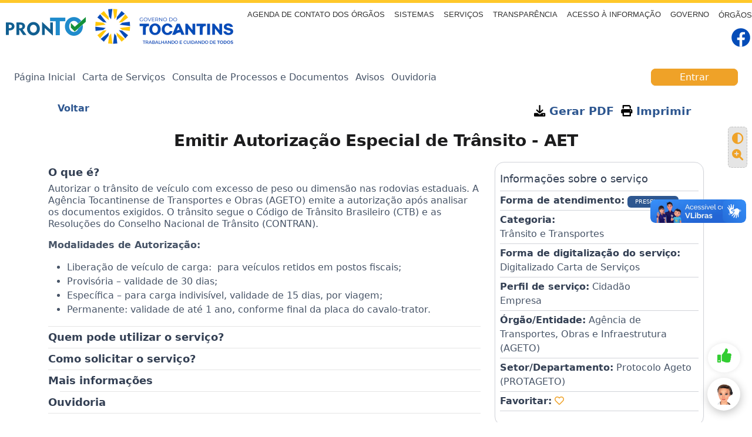

--- FILE ---
content_type: text/html; charset=utf-8
request_url: https://servicos.to.gov.br/servico_detalhado.aspx?cod_assunto_documento_tipo=8376
body_size: 30026
content:


<!DOCTYPE html>
<html dir="ltr" lang="en">

<head><meta charset="utf-8" /><meta http-equiv="X-UA-Compatible" content="IE=edge" />
    <!-- Tell the browser to be responsive to screen width -->
    <meta name="viewport" content="width=device-width, initial-scale=1" /><meta property="og:locale" content="pt_BR" /><meta property="og:type" content="website" /><meta property="og:title" content="Portal de Serviços - Governo do Tocantins" /><meta property="og:url" content="https://to.gov.br" /><meta property="og:site_name" content="Portal de Serviços - Governo do Tocantins" /><title>
	Portal de Serviços - Governo do Tocantins - Detalhe do serviço Emitir Autorização Especial de Trânsito - AET
</title>
    <!-- Google Analytics -->
    <script>
        /**
         * Creates a temporary global ga object and loads analy  tics.js.
         * Paramenters o, a, and m are all used internally.  They could have been declared using 'var',
         * instead they are declared as parameters to save 4 bytes ('var ').
         *
         * @param {Window}      i The global context object.
         * @param {Document}    s The DOM document object.
         * @param {string}      o Must be 'script'.
         * @param {string}      g URL of the analytics.js script. Inherits protocol from page.
         * @param {string}      r Global name of analytics object.  Defaults to 'ga'.
         * @param {DOMElement?} a Async script tag.
         * @param {DOMElement?} m First script tag in document.
         */
        (function (i, s, o, g, r, a, m) {
            i['GoogleAnalyticsObject'] = r; // Acts as a pointer to support renaming.

            // Creates an initial ga() function.  The queued commands will be executed once analytics.js loads.
            i[r] = i[r] || function () {
                (i[r].q = i[r].q || []).push(arguments)
            },

                // Sets the time (as an integer) this tag was executed.  Used for timing hits.
                i[r].l = 1 * new Date();

            // Insert the script tag asynchronously.  Inserts above current tag to prevent blocking in
            // addition to using the async attribute.
            a = s.createElement(o),
                m = s.getElementsByTagName(o)[0];
            a.async = 1;
            a.src = g;
            m.parentNode.insertBefore(a, m)
        })(window, document, 'script', '//www.google-analytics.com/analytics.js', 'ga');

        ga('create', 'G-7SLLPV1HJM', 'auto'); // Creates the tracker with default parameters.
        ga('send', 'pageview');            // Sends a pageview hit.
    </script>
    <!-- End Google Analytics -->
    <!-- Favicon icon -->
    <link rel="icon" type="image/png" sizes="16x16" href="assets/images/favicon.png" />

    <!-- This Page CSS -->
    <link rel="stylesheet" type="text/css" href="assets/extra-libs/prism/prism.css" />
    <!-- HTML5 Shim and Respond.js IE8 support of HTML5 elements and media queries -->
    <!-- WARNING: Respond.js doesn't work if you view the page via file:// -->
    <!--[if lt IE 9]>
        <script src="https://oss.maxcdn.com/libs/html5shiv/3.7.0/html5shiv.js"></script>
        <script src="https://oss.maxcdn.com/libs/respond.js/1.4.2/respond.min.js"></script>
    <![endif]-->

    <script src="https://code.jquery.com/jquery-3.3.1.js"></script>
    <link rel="stylesheet" href="//code.jquery.com/ui/1.13.1/themes/base/jquery-ui.css" />
    <script src="https://code.jquery.com/ui/1.13.1/jquery-ui.js"></script>
    <script language="javascript" type="text/javascript" src='include/javascript/jquery.mask.min.js'></script>
    
    <link rel="stylesheet" href="assets/libs/bootstrap/dist/css/bootstrap.min.css" /><link rel="stylesheet" href="dist/css/fontawesome/css/all.min.css" />
    <!-- Custom CSS -->
    
    <link rel="stylesheet" type="text/css" href="dist/css/custom.css" /><link rel="stylesheet" type="text/css" href="dist/css/novo-layout.css" /><link rel="stylesheet" href="./include/css/loading_circle.css" />
    <script src="./include/javascript/loading_circle.js" type="text/javascript"></script>

    <link rel="stylesheet" type="text/css" href="include/css/acessibilidade.css" />


    <script src="include/javascript/funcao.js" type="text/javascript"></script>
    

    <script type="text/javascript" src="https://www.gstatic.com/dialogflow-console/fast/messenger/bootstrap.js?v=1"></script>
    <link rel="stylesheet" href="https://cdnjs.cloudflare.com/ajax/libs/font-awesome/5.15.4/css/all.min.css" />
    <style>
        df-messenger {
            --df-messenger-bot-message: #d7e9ee;
            --df-messenger-button-titlebar-color: #ffffff;
            --df-messenger-button-titlebar-font-color: #000000;
            --df-messenger-chat-background-color: #fafafa;
            --df-messenger-font-color: #000000;
            --df-messenger-send-icon: #ebb719;
            --df-messenger-user-message: #f0f0f0;
            --df-messenger-send-icon: #3870a2;
        }

        .botao-redondo {
            position: fixed;
            bottom: 85px;
            right: 20px;
            z-index: 99;
            background-color: #ffffff;
            width: 55px;
            height: 50px;
            border-radius: 50%;
            text-align: center;
            line-height: 50px;
            color: limegreen; /* Cor verde */
            box-shadow: 0 0 10px rgba(0, 0, 0, 0.1);
            cursor: pointer;
            transition: all 0.3s ease;
        }

            .botao-redondo i {
                font-size: 24px;
            }

            .botao-redondo:hover {
                color: limegreen; /* Cor verde */
                transform: scale(1.1);
                box-shadow: 0 0 15px rgba(0, 0, 0, 0.2);
            }
        /*    .model_notificacao {
            visibility: visible;
            opacity: 1;
            position: absolute;
            width: 100%;
            height: 90vw;
            top: 0;
            left: 0;
            background-color: #0000005c;
            transition: opacity 0.5s ease, visibility 0.5s ease;
            z-index: 51;
        }*/

        .modal_notificacao {
            display: block;
            visibility: hidden;
            opacity: 0;
            background-color: #0000005c;
            transition: opacity 0.5s ease, visibility 0.5s ease;
            z-index: 51;
        }

        .modal_container {
            background-color: #FFF;
            /* position: absolute;
                left: 50%;
                top: 10%;
                transform: translateX(-50%) translateY(-50%); */
            margin: 2em auto;
            padding: .5em;
            max-width: 1200px;
            width: 98%;
            border-radius: 10px;
            box-shadow: 10px 10px 20px #00000029;
            transition: top 0.5s ease, opacity 0.5s ease;
        }

        .btn_modal {
            margin: 1em;
            font-size: 1em;
            font-weight: bold;
            border: 1px solid transparent;
            border-radius: 5px;
            box-shadow: 5px 5px 10px #00000029;
            transition: .5s;
        }

        .modal_notificacao .modal_container h2 {
            font-size: 1.5em;
            text-align: center;
            margin: 1em;
        }

        .modal_notificacao .modal_container .form_container {
            display: flex;
            flex-direction: column;
        }

            .modal_notificacao .modal_container .form_container h3 {
                font-size: 1em;
            }

        .modal_notificacao .modal_container .form_card {
            display: grid;
            grid-template-columns: 300px auto;
            padding: 1em;
            margin: 0 1em;
            border-bottom: 1px solid #CCC;
            gap: 10px;
        }

             .modal_notificacao .modal_container .form_card_protocoloTo {
                display: flex;
                flex-direction: column;
                padding: 1em;
                margin: 0 1em;
                border-bottom: 1px solid #CCC;
                gap: 10px;
            }

            .modal_notificacao .modal_container .form_card .form_description {
                display: flex;
                flex-direction: column;
                gap: 5px;
            }

            .modal_notificacao .modal_container .form_card section {
                display: flex;
                flex-wrap: wrap;
                align-items: center;
                gap: 10px;
            }

                .modal_notificacao .modal_container .form_card section > * {
                    width: 45%;
                }

        .modal_notificacao .modal_container .form_group {
            display: flex;
            flex-direction: column;
            gap: 5px;
        }

            .modal_notificacao .modal_container .form_group.form_cep {
                width: 250px;
            }

            .modal_notificacao .modal_container .form_group input[type="text"] {
                border: 1px solid #CCC;
                font-size: 1em;
                padding: .5em 1em;
                border-radius: 5px;
            }

            .modal_notificacao .modal_container .form_group .input_reandoly {
                background-color: #F9FAFB;
                min-height: 41px;
                border: 1px solid #CCC;
                font-size: 1em;
                padding: .5em 1em;
                border-radius: 5px;
            }

                .modal_notificacao .modal_container .form_group .input_reandoly p {
                    margin: 0;
                }

        .modal_notificacao .modal_container .buttons_container {
            display: flex;
            gap: 20px;
            justify-content: center;
            align-items: center;
        }

            .modal_notificacao .modal_container .buttons_container > * {
                flex-grow: 1;
            }

        .modal_notificacao .modal_container #info_cep_container {
            display: flex;
            max-height: 0;
            overflow: hidden;
            transition: max-height 1s ease-out;
        }

        .modal_notificacao .modal_container .required {
            color: #ff0000;
        }

        .modal_notificacao .modal_container .btn_cancelar {
            background-color: #2e5790;
            color: #FFF;
            border: 1px solid transparent;
            transition: .3s;
        }

            .modal_notificacao .modal_container .btn_cancelar:hover {
                background-color: #FFF;
                color: #2e5790;
                border-color: #2e5790;
            }

        .modal_notificacao .modal_container .btn_continuar_modal {
            background-color: #EFA228;
            color: #FFF;
            border: 1px solid transparent;
            transition: .3s;
        }

            .modal_notificacao .modal_container .btn_continuar_modal:hover {
                background-color: #FFF;
                color: #EFA228;
                border-color: #EFA228;
            }

        .required_message {
            color: #ff0000;
            display: none;
        }

        @media (max-width: 800px) {
            .modal_notificacao .modal_container .form_card {
                display: flex;
                flex-direction: column;
            }
        }

        @media (max-width: 700px) {
            .modal_notificacao .modal_container .form_card section {
                display: flex;
                flex-direction: column;
            }

                .modal_notificacao .modal_container .form_card section > * {
                    width: 100%;
                }
        }
    </style>
    
    <df-messenger
        intent="WELCOME"
        chat-title="TIA - Portal de Serviços"
        agent-id="7247bb19-15e3-4427-8912-e6ee9ea2febc"
        language-code="pt-br"
        chat-icon="https://ati.to.gov.br/assets/img/tia/tia.jpg"
        wait-open="true">
    </df-messenger>
    
    <noscript>
        <meta http-equiv="refresh" content="0; URL=default.aspx" />
    </noscript>
</head>

<body>
    <a href="listar_pesquisa.aspx" class="botao-redondo">
        <i class="fas fa-thumbs-up"></i>
    </a>

    <div id="skipLinks">
	<a tabindex="1" href="#conteudo">Pular para conteúdo</a>
</div>
    <noscript>
        <style>
            #aspnetForm .row, main {
                display: none;
            }
        </style>
        <div class="text-center">
            É necessário Javascript ativado para usar este sistema.
        </div>
    </noscript>
    <!-- -------------------------------------------------------------- -->
    <!-- Main wrapper - style you can find in pages.scss -->
    <!-- -------------------------------------------------------------- -->
    <main>
        <div class="botoes-acessibilidade acessibilidade2">
            <a id="botao-contraste" href="#"><i class="fa-solid fa-circle-half-stroke"></i></a>
            <a id="botao-zoom" href="#"><i class="fa-solid fa-magnifying-glass-plus"></i></a>
        </div>
        <!-- -------------------------------------------------------------- -->
        <!-- Topbar header - style you can find in pages.scss -->
        <!-- -------------------------------------------------------------- -->
        <script type="text/javascript" charset="utf-8" src="https://barra.to.gov.br/topo.js?k=c4z6mx"></script>
        
        <!-- -------------------------------------------------------------- -->
        <!-- End Topbar header -->
        <!-- -------------------------------------------------------------- -->

        
        <aside class="new-nav-container">
            <div class="new-nav-mobile">
                
                <div class="new-nav-mobile-menu ms-auto">
                    <button class="btn" type="button" id="menuMobileToggle">
                        <i class="fa fa-bars"></i>
                    </button>
                    <div id="menuMobile" class="menu-mobile">
                        <div class="menu-mobile-top">
                            <div>
                                <a href="tela_inicial.aspx">Página Inicial</a>
                            </div>
                            
                            <div>
                                <a href="listar_servico.aspx">Carta de Serviços</a>
                            </div>
                            <div>
                                <a href="consulta_publica.aspx">Consulta de Processos e Documentos</a>
                            </div>
                            <div>
                                <a href="nova_manifestacao.aspx">Ouvidoria</a>
                            </div>
                            
                            <div>
                                <a class="btn-amarelo text-white px-5 py-1" href="Default.aspx">Entrar</a>
                            </div>
                            
                        </div>
                        <hr style="border-top: 2px dotted blue; margin: 1rem -1rem;" />
                        <div class="menu-mobile-bot">
                            <div>Agenda de contato dos órgãos</div>
                            <div>Sistemas</div>
                            <div>Serviços</div>
                            <div>Transparência</div>
                            <div>Acesso à informação</div>
                            <div>Governo</div>
                            <div>Órgãos do governo</div>
                            <div>[midias sociais]</div>
                        </div>
                    </div>
                </div>
            </div>
            <ul class="new-nav">
                
                <li class="new-nav-item">
                    <a href="tela_inicial.aspx" >Página Inicial</a>
                </li>
                
                <li class="new-nav-item">
                    <a href="listar_servico.aspx" >Carta de Serviços</a>
                </li>
                <li class="new-nav-item">
                    <a href="consulta_publica.aspx" >Consulta de Processos e Documentos</a>
                </li>
                
                <li class="new-nav-item">
                    <a href='listar_aviso_externo.aspx'
                        class=''>Avisos
                    </a>
                </li>
                <li class="new-nav-item">
                    <a href="nova_manifestacao.aspx" >Ouvidoria</a>
                </li>
                <!-- <li class="new-nav-item">
                    <a onclick="abreModalProtocoloTo()" style="cursor: pointer;">ProtocolaTO</a>
                </li> -->
                <li class="new-nav-item new-nav-item-usuario">
                    
                    <a class="btn-amarelo text-white px-5 py-1" href="Default.aspx">Entrar</a>
                    
                </li>
            </ul>

        </aside>
        
        
        <form name="aspnetForm" method="post" action="./servico_detalhado.aspx?cod_assunto_documento_tipo=8376" id="aspnetForm">
<div>
<input type="hidden" name="__EVENTTARGET" id="__EVENTTARGET" value="" />
<input type="hidden" name="__EVENTARGUMENT" id="__EVENTARGUMENT" value="" />
<input type="hidden" name="__VIEWSTATE" id="__VIEWSTATE" value="/[base64]/[base64]/[base64]/[base64]/ao9VJ7qM=" />
</div>

<script type="text/javascript">
//<![CDATA[
var theForm = document.forms['aspnetForm'];
if (!theForm) {
    theForm = document.aspnetForm;
}
function __doPostBack(eventTarget, eventArgument) {
    if (!theForm.onsubmit || (theForm.onsubmit() != false)) {
        theForm.__EVENTTARGET.value = eventTarget;
        theForm.__EVENTARGUMENT.value = eventArgument;
        theForm.submit();
    }
}
//]]>
</script>


<script src="/WebResource.axd?d=a3258jqNRrpVfcRnofq7J1Y9bBCD0ifon5ui7s57KseBd-8BLipINC5Mcrmh8BvvYjug4H1HPVQ26CUj83E12iAdSUA1&amp;t=638901428248157332" type="text/javascript"></script>


<script src="/ScriptResource.axd?d=fpod3db0ZGKcur0ZbkciBdYG_mhbMvJtiuI3tu29-DlscFSlANJv--2G19xz3qQCr5LBcpUaHiGBeTQQr-YSXAzoGP0G9rgpGIMtMJDSs9XD3qCeQItNgRTiZBvAQUCFlDkuAw2&amp;t=ffffffffafdfa956" type="text/javascript"></script>
<script type="text/javascript">
//<![CDATA[
if (typeof(Sys) === 'undefined') throw new Error('ASP.NET Ajax client-side framework failed to load.');
//]]>
</script>

<script src="/ScriptResource.axd?d=12Kt8kzRLSX4eAZCo9SZhMdLuHyZ_rwaa5sAHZUnsPwvYts7GkaqjJDfyqRamWkFKFinDynfbN1si-B5DOu5p-vU6z_gJBUhAz94fGdVsKwwO1hhQl90ik3Sv1w2y7blx93PHg2&amp;t=ffffffffafdfa956" type="text/javascript"></script>
<div>

	<input type="hidden" name="__VIEWSTATEGENERATOR" id="__VIEWSTATEGENERATOR" value="17D0BE31" />
</div>
            <div class="container-fluid p-0">
                <!--conteudo -->
                
    <script type="text/javascript">
//<![CDATA[
Sys.WebForms.PageRequestManager._initialize('ctl00$ContentPlaceHolder1$ctl00', 'aspnetForm', ['tctl00$ContentPlaceHolder1$upModal',''], [], [], 90, 'ctl00');
//]]>
</script>

       <div id="loading-overlay" class="loading-overlay-custom">
        <img src="assets/images/loading-load.gif" />
    </div>
    <style>
        .loading-overlay-custom {
            justify-content:center;
            align-items:center;
        }

    </style>
    <style>
        .acordeao-header {
            -webkit-appearance: none;
            width: 100%;
            border: 0;
            background: transparent;
            font-weight: 600;
            font-size: 18px;
            line-height: 20px;
            color: #344054;
            padding: .5rem 0;
            display: flex;
            align-items: center;
            cursor: pointer;
            height: auto;
            text-align: left;
        }

        .acordeao-body {
            font-weight: 400;
            font-size: 16px;
            line-height: 24px;
            color: #475467;
            display: grid;
            grid-template-rows: 0fr;
            transition: grid-template-rows 350ms;
            border-bottom: 1px solid rgba(0, 0, 0, 0.1);
        }

            .acordeao-body > div {
                overflow: hidden;
            }

            .acordeao-body.aberto {
                grid-template-rows: 1fr;
            }

        .icon-circle-plus {
            background: url("assets/images/icons/circle-plus.svg");
        }

        .icon-circle-minus {
            background: url("assets/images/icons/circle-minus.svg");
        }

        .icon-circle-plus, .icon-circle-minus {
            display: inline-block;
            background-size: cover;
            width: 18px;
            aspect-ratio: 1/1;
            margin-left: auto;
            color: red;
            flex-shrink: 0;
        }

        .card-conjunto {
            border: 1px solid #D1D3D9;
            box-shadow: 0px 1px 2px rgba(16, 24, 40, 0.05);
            border-radius: 16px;
            padding: .5rem;
        }

        .card-video {
            margin-top: 20px;
        }

        .card-descricao {
            font-weight: 500;
            font-size: 18px;
            line-height: 24px;
            color: #344054;
            padding: .5rem 0;
            border-bottom: 1px solid #D1D3D9;
        }

        .card-simplificacao {
            background-color: #ebebeb
        }

        .comment-icon {
            font-size: 30px;
            color: #EFA228;
            display:flex;
            flex-direction:column;
            align-items: center;
        }

        .card-descricao-simplificacao {
            font-weight: 500;
            font-size: 20px;
            line-height: 24px;
            color: #344054;
            padding: .5rem 0;
            text-align: center
        }

        .card-conjunto-data {
            font-weight: 400;
            font-size: 16px;
            line-height: 24px;
            color: #475467;
            padding: .25rem 0;
            border-bottom: 1px solid #D1D3D9;
        }

            .card-conjunto-data > b {
                color: #344054;
            }

        .section-title > span {
            text-transform: none !important;
        }

        .btn_pdf {
            background-color: transparent;
            border: none;
            font-size: 1.2em;
            font-weight: 600;
        }

            .btn_pdf span {
                color: #2e5790;
                transition: .3s;
            }

                .btn_pdf span:hover {
                    color: #2e5790;
                }
    </style>
    <style>
        .alerta-container {
            position: relative;
            color: white;
            display: flex;
            flex-wrap: wrap;
            align-items: center;
            margin: 5px auto;
            padding: 20px;
            border-radius: 5px;
            font-size: 1em;
            transition: opacity 0.3s;
        }

        .tipo {
            font-weight: bold;
            margin-right: 5px;
        }

        .icone {
            margin-right: 15px;
        }

        .fechar {
            position: absolute;
            right: 15px;
            cursor: pointer;
        }

        .btn-ver-mais {
            background-color: #ffa500;
            padding: 5px;
            margin: 10px auto;
            border: none;
            color: white;
            font-weight: bold;
            width: 100%;
            height: 45px;
            border-radius: 5px;
            box-shadow: 10px 10px 20px #00000009;
        }

            .btn-ver-mais:hover {
                background-color: #D28F24;
                transition-duration: 0.3s;
            }

        .container-avisos {
            text-align: center;
            width: 76%;
            margin: 10px auto;
            border-bottom: 1px solid #00000075;
        }

        .card-pequeno:hover, .card-pequeno2:hover {
            background-color: white;
            transition-duration: 0.4s;
        }

            .card-pequeno:hover div, .card-pequeno2:hover div {
                color: black;
            }

        .card-com-link-branco:hover {
            background-color: #214266;
            border-color: #214266;
            transition-duration: 0.4s;
        }

            .card-com-link-branco:hover div {
                color: white;
            }

        .link-aviso:hover {
            color: white;
        }

        .modal-header {
            justify-content: center;
        }

        .divider {
            border-top: 1px solid #ccc;
            margin: 15px 0;
        }

        .modal-footer .w-100 {
            padding-top: 10px;
        }

        .btn-fechar {
            border-radius: 5px;
            color: white;
            border: none;
            width: 500px;
            font-size: 18px;
        }

        .btn-continuar {
            border-radius: 5px;
            background-color: #f39c12;
            color: white;
            border: none;
            width: 500px;
            font-size: 18px;
        }

        .modal-body {
            padding: 30px;
        }

        .modal-custom {
            max-width: 80vw !important;
            width: 80vw;
        }
    </style>
    <script type="text/javascript" language="javascript">      

        function abrirModal() {
            var myModal = new bootstrap.Modal(document.getElementById('ctl00_ContentPlaceHolder1_pnlModal'));
            myModal.show();
        }


        function fn_incluir_favorito(cod_assunto_documento_tipo, cod_interessado) {

            $.ajax({
                type: "POST",
                url: "tela_inicial.aspx/IncluirExcluirFavorito",
                data: "{cod_assunto_documento_tipo: '" + cod_assunto_documento_tipo + "', cod_interessado: '" + cod_interessado + "'}",
                contentType: "application/json; charset=utf-8",
                dataType: "json",
                success: function (response) {
                    let idImagem = document.querySelector('#iconFav')
                    if (response.d == "incluir") {
                        idImagem.className = "fas fa-heart";
                    } else if (response.d == "excluir") {
                        idImagem.className = "far fa-heart";
                    } else {
                        alert('Você precisa estar logado para favoritar um serviço.')
                    }
                },
                failure: function (response) {

                }
            });

        }


    </script>
    <input name="ctl00$ContentPlaceHolder1$cod_relacionamento_tipo" type="hidden" id="ctl00_ContentPlaceHolder1_cod_relacionamento_tipo" />
    <input name="ctl00$ContentPlaceHolder1$cod_atividade_economica" type="hidden" id="ctl00_ContentPlaceHolder1_cod_atividade_economica" />
    <input name="ctl00$ContentPlaceHolder1$a_respostas" type="hidden" id="ctl00_ContentPlaceHolder1_a_respostas" />

    <!-- inicio alertas -->
    
    <!-- fim alertas -->
    <div id="loading_orgao"></div>
    <div class="container">
        <div style="display: flex; flex-wrap: wrap; justify-content: space-between; margin: 1em;">
            <a class="link-azul text-bold" href="javascript:history.back()">Voltar</a>
            <div style="display: flex; flex-wrap: wrap; justify-content: space-between; gap: 10px;">
                <button class="btn_pdf" onclick="gerarPreview(event, true)">
                    <i class="fa-solid fa-download"></i>
                    <span>Gerar PDF</span>
                </button>

                <button class="btn_pdf" onclick="gerarPreview(event, false)">
                    <i class="fa-solid fa-print"></i>
                    <span>Imprimir</span>
                </button>
            </div>
        </div>
        <h3 class="section-title" id="conteudo">
            <span id="ctl00_ContentPlaceHolder1_lblTxtServico" class="d-block">Emitir Autorização Especial de Trânsito - AET</span></h3>
        <input type="hidden" name="ctl00$ContentPlaceHolder1$hdf_cod_assunto_documento_tipo" id="ctl00_ContentPlaceHolder1_hdf_cod_assunto_documento_tipo" value="8376" />
        <div class="row">
            <div class="col-12 col-md-8 order-2 order-md-1">
                <div class="acordeao">
                    <div class="acordeao-item">
                        <button class="acordeao-header aberto">
                            O que é?
                            <i class="icon-circle-minus"></i>
                        </button>
                        <div class="acordeao-body aberto">
                            <div>
                                <span id="ctl00_ContentPlaceHolder1_lblTxtConceituacao"><p>Autorizar o tr&acirc;nsito de ve&iacute;culo com excesso de peso ou dimens&atilde;o nas rodovias estaduais. A Ag&ecirc;ncia Tocantinense de Transportes e Obras (AGETO) emite a autoriza&ccedil;&atilde;o ap&oacute;s analisar os documentos exigidos. O tr&acirc;nsito segue o C&oacute;digo de Tr&acirc;nsito Brasileiro (CTB) e as Resolu&ccedil;&otilde;es do Conselho Nacional de Tr&acirc;nsito (CONTRAN).&nbsp;</p><p><strong>Modalidades de Autoriza&ccedil;&atilde;o:</strong></p><ul><li>Libera&ccedil;&atilde;o de ve&iacute;culo de carga:&nbsp; para ve&iacute;culos retidos em postos fiscais;</li><li>Provis&oacute;ria &ndash; validade de 30 dias;</li><li>Espec&iacute;fica &ndash; para carga indivis&iacute;vel, validade de 15 dias, por viagem;</li><li>Permanente: validade de at&eacute; 1 ano, conforme final da placa do cavalo-trator.</li></ul></span>
                            </div>
                        </div>
                    </div>
                    <div id="ctl00_ContentPlaceHolder1_lblTituloClienteServico" class="acordeao-item">
                        <button class="acordeao-header">
                            Quem pode utilizar o serviço?
                            <i class="icon-circle-plus"></i>
                        </button>
                        <div class="acordeao-body">
                            <div>
                                <span id="ctl00_ContentPlaceHolder1_lblTxtClienteServico"><ul><li>Pessoas f&iacute;sicas ou jur&iacute;dicas com ve&iacute;culo acima do limite legal de peso ou dimens&atilde;o.</li></ul></span>
                            </div>
                        </div>
                    </div>
                    <div class="acordeao-item">
                        <button class="acordeao-header">
                            Como solicitar o serviço?
                            <i class="icon-circle-plus"></i>
                        </button>
                        <div class="acordeao-body">
                            <div>
                                <span id="ctl00_ContentPlaceHolder1_lblTxtRequisitoAcesso"><p>Voc&ecirc; pode solicitar pela internet ou presencialmente.&nbsp;&nbsp;</p><p><strong>DOCUMENTOS NECESS&Aacute;RIOS PARA SOLICITAR O SERVI&Ccedil;O:&nbsp;</strong></p><p>Para todas as solicita&ccedil;&otilde;es:&nbsp;</p><ul><li>DARE com comprovante de pagamento;&nbsp;</li><li>Certificado de Registro e Licenciamento de Ve&iacute;culo - CRLV;&nbsp;</li><li>Laudo t&eacute;cnico assinado por engenheiro mec&acirc;nico;&nbsp;</li><li>ART do laudo t&eacute;cnico;&nbsp;</li><li>Projeto t&eacute;cnico da combina&ccedil;&atilde;o, para ve&iacute;culos tipo CVC;&nbsp;</li><li>Documento oficial de identifica&ccedil;&atilde;o com foto;&nbsp;</li><li>CPF (Cadastro de Pessoas F&iacute;sicas).&nbsp;</li></ul><p><strong>Exclusivo para pessoa jur&iacute;dica:&nbsp;</strong></p><ul><li>Cadastro Nacional de Pessoa Jur&iacute;dica (CNPJ);&nbsp;</li><li>Contrato Social com &uacute;ltima altera&ccedil;&atilde;o.&nbsp;</li></ul><p><strong>ETAPAS CASO PREFIRA ATENDIMENTO DIGITAL:&nbsp;</strong></p><ol><li>Acessar o Portal de Servi&ccedil;os.&nbsp;</li><li>Solicitar a emiss&atilde;o da autoriza&ccedil;&atilde;o.&nbsp;</li><li>Anexar os documentos necess&aacute;rios.&nbsp;</li><li>Anexar o DARE pago.&nbsp;</li><li>Acompanhar o processo no Portal de Servi&ccedil;os.&nbsp;</li><li>Receber a AET.&nbsp;</li></ol><p><strong>ETAPAS CASO PREFIRA ATENDIMENTO PRESENCIAL:&nbsp;</strong></p><ol><li>Ir a uma unidade de atendimento.&nbsp;</li><li>Entregar os documentos exigidos.&nbsp;</li><li>Acompanhar o pedido pelo portal ou por telefone.&nbsp;</li><li>Atender eventuais pend&ecirc;ncias.&nbsp;</li><li>Aguardar a resposta oficial.</li></ol></span>
                            </div>
                        </div>
                    </div>
                    
                    <div class="acordeao-item" style="display: none;">
                        <button class="acordeao-header">
                            Documentos necessários
                            <i class="icon-circle-plus"></i>
                        </button>
                        <div class="acordeao-body">
                            <div>
                                <span id="ctl00_ContentPlaceHolder1_lblTxtDocumentacao"></span>
                            </div>
                        </div>
                    </div>
                    
                    <div class="acordeao-item">
                        <button class="acordeao-header">
                            Mais informações
                            <i class="icon-circle-plus"></i>
                        </button>
                        <div class="acordeao-body" style="margin-left: 20px;">
                            <div>
                                <div class="acordeao-item">
                                    <button class="acordeao-header">
                                        Órgão gestor
                            <i class="icon-circle-plus"></i>
                                    </button>
                                    <div class="acordeao-body">
                                        <div>
                                            <span id="ctl00_ContentPlaceHolder1_lblOrgaoGestor">Agência de Transportes, Obras e Infraestrutura (AGETO)</span>
                                        </div>
                                    </div>
                                </div>
                                <div class="acordeao-item">
                                    <button class="acordeao-header">
                                        Setor que recebe a solicitação
                            <i class="icon-circle-plus"></i>
                                    </button>
                                    <div class="acordeao-body">
                                        <div>
                                            <span id="ctl00_ContentPlaceHolder1_lblSetorRecebedor">Protocolo Ageto (PROTAGETO)</span>
                                        </div>
                                    </div>
                                </div>
                                <div id="ctl00_ContentPlaceHolder1_lblTituloCanalComunicacao" class="acordeao-item">
                                    <button class="acordeao-header">
                                        Mecanismos de consulta sobre o serviço solicitado
                            <i class="icon-circle-plus"></i>
                                    </button>
                                    <div class="acordeao-body">
                                        <div>
                                            <span id="ctl00_ContentPlaceHolder1_lblTxtCanalComunicacao"><ul><li>Telefone: (63) 3218-7104;</li><li>E-mail:&nbsp;<a href="mailto:ouvidoria@ageto.to.gov.br">ouvidoria@ageto.to.gov.br</a>.</li></ul></span>
                                        </div>
                                    </div>
                                </div>
                                <div id="ctl00_ContentPlaceHolder1_lblTituloLegislacao" class="acordeao-item">
                                    <button class="acordeao-header">
                                        Legislação
                            <i class="icon-circle-plus"></i>
                                    </button>
                                    <div class="acordeao-body">
                                        <div>
                                            <span id="ctl00_ContentPlaceHolder1_lblTxtLegislacao"><ul><li><strong><a target="_blank" href="https://dtri.sefaz.to.gov.br/legislacao/ntributaria/Leis/Lei3.018.15.htm">Lei Federal N&deg;3.018, de 30 de setembro de 2015;</a></strong></li><li><strong><a target="_blank" href="https://www.gov.br/transportes/pt-br/assuntos/transito/arquivos-senatran/portarias/2017/portaria0862017.pdf">Portaria N&ordm; 86, de 31 de maio de 2017;&nbsp;</a></strong></li><li><strong><a target="_blank" href="https://www.gov.br/transportes/pt-br/assuntos/transito/arquivos-senatran/portarias/2016/portaria2492016.pdf">Portaria N&ordm; 249, de 29 de dezembro de 2016;</a></strong></li><li><strong><a target="_blank" href="https://www.gov.br/transportes/pt-br/assuntos/transito/arquivos-senatran/portarias/2009/portaria_63_2009_anexos.pdf">Portaria N&ordm; 63, de 31 de mar&ccedil;o de 2009;</a></strong></li><li><strong><a target="_blank" href="https://www.normasbrasil.com.br/norma/resolucao-419-2012_246188.html">Resolu&ccedil;&atilde;o N&ordm; 419, de 17 de outubro de 2012;&nbsp;</a></strong></li><li><strong><a target="_blank" href="https://www.gov.br/transportes/pt-br/pt-br/assuntos/transito/conteudo-contran/resolucoes/resolucao_contran_292.pdf">Resolu&ccedil;&atilde;o N&ordm; 292, de 29 de agosto de 2008;</a></strong></li><li><strong><a href="https://hom.servicos.to.gov.br/servico_detalhado.aspx?cod_assunto_documento_tipo=8749#top">Resolu&ccedil;&atilde;o N&deg; 735/18 - Contran</a>;</strong></li><li><strong><a target="_blank" href="https://www.gov.br/dnit/pt-br/rodovias/operacoes-rodoviarias/sistema-de-gerenciamento-de-autorizacao-especial-de-transito-siaet/sistema-de-gerenciamento-de-autorizacao-especial-de-transito-2013-siaet">Resolu&ccedil;&atilde;o N&deg; 734/18 - Contran;</a></strong></li><li><strong><a target="_blank" href="https://www.gov.br/dnit/pt-br/rodovias/operacoes-rodoviarias/sistema-de-gerenciamento-de-autorizacao-especial-de-transito-siaet/sistema-de-gerenciamento-de-autorizacao-especial-de-transito-2013-siaet">Resolu&ccedil;&atilde;o N&deg; 564/15 - Contran;</a></strong></li><li><strong><a target="_blank" href="https://www.gov.br/dnit/pt-br/rodovias/operacoes-rodoviarias/sistema-de-gerenciamento-de-autorizacao-especial-de-transito-siaet/sistema-de-gerenciamento-de-autorizacao-especial-de-transito-2013-siaet">Resolu&ccedil;&atilde;o N&deg; 508/14 - Contran;</a></strong></li><li><strong><a target="_blank" href="https://www.gov.br/dnit/pt-br/rodovias/operacoes-rodoviarias/sistema-de-gerenciamento-de-autorizacao-especial-de-transito-siaet/sistema-de-gerenciamento-de-autorizacao-especial-de-transito-2013-siaet">Resolu&ccedil;&atilde;o N&deg; 210/06 - Contran.</a></strong></li></ul></span>
                                        </div>
                                    </div>
                                </div>
                                <div id="ctl00_ContentPlaceHolder1_lblTituloTratamento" class="acordeao-item">
                                    <button class="acordeao-header">
                                        Tratamento de Dados
                            <i class="icon-circle-plus"></i>
                                    </button>
                                    <div class="acordeao-body">
                                        <div>
                                            <span id="ctl00_ContentPlaceHolder1_lblTratamentoDados"></span>
                                        </div>
                                    </div>
                                </div>

                                <div class="acordeao-item">
                                    <button class="acordeao-header">
                                        Prioridades de atendimento
                            <i class="icon-circle-plus"></i>
                                    </button>
                                    <div class="acordeao-body">
                                        <div>
                                            <span id="ctl00_ContentPlaceHolder1_lblTxtPrioridadeAtendimento"><p>O atendimento segue a ordem de chegada. Em caso de fila, t&ecirc;m prioridade:</p><ul><li>Idosos com 80 anos ou mais;</li><li>Idosos com 60 anos ou mais;</li><li>Pessoas com defici&ecirc;ncia;</li><li>Gestantes;</li><li>Lactantes;</li><li>Pessoas com crian&ccedil;a de colo;</li><li>Pessoas obesas;</li><li>Pessoas com autismo;</li><li>Pessoas com mobilidade reduzida;</li><li>Doadores de sangue.</li></ul></span>
                                        </div>
                                    </div>
                                </div>
                                <div id="ctl00_ContentPlaceHolder1_lblTituloFilaAtendimento" class="acordeao-item">
                                    <button class="acordeao-header">
                                        Tempo estimado de espera para atendimento
                            <i class="icon-circle-plus"></i>
                                    </button>
                                    <div class="acordeao-body">
                                        <div>
                                            <span id="ctl00_ContentPlaceHolder1_lblTxtFilaAtendimento"><ul><li>Digital: Imediato;</li><li>Presencial: 15 Minutos, conforme ordem de chegada.</li></ul></span>
                                        </div>
                                    </div>
                                </div>
                                <div id="ctl00_ContentPlaceHolder1_lblTituloPrazoExecutar" class="acordeao-item">
                                    <button class="acordeao-header">
                                        Prazo para conclusão do serviço
                            <i class="icon-circle-plus"></i>
                                    </button>
                                    <div class="acordeao-body">
                                        <div>
                                            <span id="ctl00_ContentPlaceHolder1_lblTxtPrazoExecutar"><ul><li>An&aacute;lise e emiss&atilde;o da AET: m&iacute;nimo de 48 horas ap&oacute;s entregar a documenta&ccedil;&atilde;o.&nbsp;</li><li>Para ve&iacute;culos tipo CVC: m&iacute;nimo de 72 horas ap&oacute;s entregar a documenta&ccedil;&atilde;o.</li></ul></span>
                                        </div>
                                    </div>
                                </div>
                                <div id="ctl00_ContentPlaceHolder1_lblPrazoArquivamentoAutomatico" class="acordeao-item">
                                    <button class="acordeao-header">
                                        Prazo para arquivamento automático se houver pendência na solicitação
                            <i class="icon-circle-plus"></i>
                                    </button>
                                    <div class="acordeao-body">
                                        <div>
                                            <span id="ctl00_ContentPlaceHolder1_lblCodPrazoArquivamento">15</span>
                                        </div>
                                    </div>
                                </div>
                                <div id="ctl00_ContentPlaceHolder1_lblTituloTaxa" class="acordeao-item">
                                    <button class="acordeao-header">
                                        Custos e despesas envolvidas
                            <i class="icon-circle-plus"></i>
                                    </button>
                                    <div class="acordeao-body">
                                        <div>
                                            <span id="ctl00_ContentPlaceHolder1_lblTxtTaxa"><ul><li>CVC com projeto t&eacute;cnico &ndash; tr&ecirc;s ou mais unidades, PBTC at&eacute; 74 t: R$ 272,92 (duzentos e setenta e dois reais e noventa e dois centavos);</li><li>Transporte de carga indivis&iacute;vel:&nbsp;<ul><li>At&eacute; 35,00 m de comprimento, 4,50 m de largura, 5,50 m de altura e 100 t de peso: R$ 39,62 (trinta e nove reais e sessenta e dois centavos);&nbsp;</li><li>Acima de 35,00 m de comprimento, 4,50 m de largura, 5,50 m de altura e at&eacute; 150 t de peso: R$ 99,08 (noventa e nove reais e oito centavos);</li><li>Acima de 35,00 m de comprimento, 4,50 m de largura, 5,50 m de altura e acima de 150 t de peso: R$ 158,52 (cento e cinquenta e oito reais e cinquenta e dois centavos).&nbsp;</li></ul></li><li>O transporte de carga indivis&iacute;vel com PBTC superior a 57 t paga tamb&eacute;m a Taxa de Utiliza&ccedil;&atilde;o da Via (TUV);</li><li>Transporte de cargas diversas: R$ 39,62 (trinta e nove reais e sessenta e dois centavos).&nbsp;</li></ul></span>
                                        </div>
                                    </div>
                                </div>
                                <div id="ctl00_ContentPlaceHolder1_lblTituloLinkUtil" class="acordeao-item">
                                    <button class="acordeao-header">
                                        Links úteis
                            <i class="icon-circle-plus"></i>
                                    </button>
                                    <div class="acordeao-body">
                                        <div>
                                            <span id="ctl00_ContentPlaceHolder1_lblTxtLinkUtil"><ul><li><a target="_blank" href="https://www.to.gov.br/ageto">www.to.gov.br/Ageto.</a></li></ul></span>
                                        </div>
                                    </div>
                                </div>
                                
                                
                                <div id="ctl00_ContentPlaceHolder1_lblTituloDica" class="acordeao-item">
                                    <button class="acordeao-header">
                                        Dicas e sugestões
                            <i class="icon-circle-plus"></i>
                                    </button>
                                    <div class="acordeao-body">
                                        <div>
                                            <span id="ctl00_ContentPlaceHolder1_lblTxtDica"><ul><li>Verificar os documentos exigidos antes de solicitar;&nbsp;</li><li>Responder rapidamente &agrave;s pend&ecirc;ncias para n&atilde;o arquivar o pedido.&nbsp;</li></ul></span>
                                        </div>
                                    </div>
                                </div>
                            </div>
                        </div>
                    </div>
                </div>
                
                <div id="ctl00_ContentPlaceHolder1_lblTituloManifestacao" class="acordeao-item">
                    <button class="acordeao-header">
                        Ouvidoria
                            <i class="icon-circle-plus"></i>
                    </button>
                    <div class="acordeao-body">
                        <div>
                            <span id="ctl00_ContentPlaceHolder1_lblTxtManifestacao"><ul><li>Telefone: (63) 3218-7104;&nbsp;</li><li>E-mail:&nbsp;<a href="mailto:ouvidoria@ageto.to.gov.br">ouvidoria@ageto.to.gov.br</a>;</li><li>Endere&ccedil;o: Rodovia TO-010, Km 001, Setor Leste 1A, Etapa Lote 11, n&ordm; 11 &ndash; Edif&iacute;cio, Palmas &ndash; TO. CEP 77001-002;&nbsp;</li><li><strong><a target="_blank" href="https://www.to.gov.br/cge">TIA Ouvidora;</a></strong></li><li><strong><a target="_blank" href="https://falabr.cgu.gov.br/publico/Manifestacao/SelecionarTipoManifestacao.aspx?ReturnUrl=%2f">Fala.Br;</a></strong></li><li><strong><a target="_blank" href="https://servicos.to.gov.br/nova_manifestacao.aspx">Portal de Servi&ccedil;os TO;</a></strong></li><li><strong><a target="_blank" href="https://www.to.gov.br/cge/ouvidoria-geral-do-estado/5ucazpoed99m">Sistema Estadual de Ouvidorias.</a></strong></li></ul></span>
                        </div>
                    </div>
                </div>
            </div>
            <div class="col-12 col-md-4 order-1 order-md-2">
                <div class="card-conjunto">
                    <div class="card-descricao">
                        Informações sobre o serviço
                    </div>
                    <div class="card-conjunto-data">
                        <b>Forma de atendimento:</b>
                        <div id="ctl00_ContentPlaceHolder1_pnFormasAtendimento" class="d-inline-flex card-servico-formasatendimento m-0 w-auto">
	<span class="card-servico-badge" style="background:#2E5790;">PRESENCIAL</span>
</div>
                    </div>
                    <div class="card-conjunto-data">
                        <b>Categoria:</b>
                        <span id="ctl00_ContentPlaceHolder1_lblTxtServicoGrupo"><br>Trânsito e Transportes<br></span>
                    </div>
                    <div class="card-conjunto-data">
                        <b>Forma de digitalização do serviço:</b>
                        <span id="ctl00_ContentPlaceHolder1_lblTxtDigitalizaAtendimento">Digitalizado Carta de Serviços</span>
                    </div>
                    <div class="card-conjunto-data">
                        <b>Perfil de serviço:</b>
                        <span id="ctl00_ContentPlaceHolder1_lblTipoRelacionamento">Cidadão<br>Empresa<br></span>
                    </div>
                    <div class="card-conjunto-data">
                        <b>Órgão/Entidade:</b>
                        <span id="ctl00_ContentPlaceHolder1_lblEmpresa">Agência de Transportes, Obras e Infraestrutura (AGETO)</span>
                    </div>
                    <div class="card-conjunto-data">
                        <b>Setor/Departamento:</b>
                        <span id="ctl00_ContentPlaceHolder1_lblOrgao">Protocolo Ageto (PROTAGETO)</span>
                    </div>
                    <div id="ctl00_ContentPlaceHolder1_divFavorito" class="card-conjunto-data">
	
                        <b>Favoritar:</b>
                        <span id="iconFav" class="far fa-heart" onclick="fn_incluir_favorito(8376,0)"></span>
                    
</div>
                    <div class="text-center mt-3">
                        
                    </div>
                </div>

                <div class="card-video">
                    
                </div>

                <div class="col-12 col-md-12 order-1 order-md-2">
                    <div class="card-conjunto card-simplificacao">
                        <i class="fas fa-comment comment-icon"></i>
                        <div class="card-descricao-simplificacao">
                            Simplificar serviço
                        </div>
                        <div class="text-center mt-3">
                            <div id="ctl00_ContentPlaceHolder1_upModal">
	
                                    <input type="submit" name="ctl00$ContentPlaceHolder1$btnAcessar" value="Acessar" id="ctl00_ContentPlaceHolder1_btnAcessar" class="btn btn-azul" />

                                    <div id="ctl00_ContentPlaceHolder1_pnlModal" class="modal fade" role="dialog">
		
                                        <div class="modal-dialog modal-custom">
                                            <div class="modal-content">
                                                <div class="modal-header">
                                                    <h5 class="modal-title text-center w-100">Simplificação do serviço:
                                                        Emitir Autorização Especial de Trânsito - AET
                                                    </h5>
                                                </div>
                                                <div class="modal-body">
                                                    <div id="ctl00_ContentPlaceHolder1_servicoSimplificado" class="mb-3"><strong>Serviço a ser simplificado:</strong>
                                                        Emitir Autorização Especial de Trânsito - AET<hr class="divider">
                                                    </div>
                                                    <div id="ctl00_ContentPlaceHolder1_oQueE" class="mb-3"><div class="text-start text-bold">O que é:</div>
                                                        <p style="text-align:justify">Voc&ecirc; pode usar este servi&ccedil;o digital para pedir a simplifica&ccedil;&atilde;o de outro servi&ccedil;o p&uacute;blico. Ele ajuda a reduzir a burocracia e tornar os servi&ccedil;os p&uacute;blicos mais f&aacute;ceis de acessar. Isso &eacute; poss&iacute;vel com o uso da tecnologia, a troca de informa&ccedil;&otilde;es entre os &oacute;rg&atilde;os e o trabalho conjunto entre eles. O objetivo &eacute; oferecer um atendimento mais r&aacute;pido, simples e acess&iacute;vel para todos.</p><hr class="divider">
                                                    </div>
                                                    <div id="ctl00_ContentPlaceHolder1_solicitaServico" class="mb-3"><div class="text-start text-bold">Como solicitar o serviço:</div>
                                                        <p style="text-align:justify">Este servi&ccedil;o pode ser solicitado de forma digital.</p><p style="text-align:justify">&nbsp;</p><p style="text-align:justify">DOCUMENTOS NECESS&Aacute;RIOS PARA SOLICITAR O SERVI&Ccedil;O:</p><ul><li style="text-align: justify;">Para este servi&ccedil;o, a documenta&ccedil;&atilde;o &eacute; dispensada. Apenas certifique-se de que voc&ecirc; est&aacute; conectado &agrave; sua conta no portal.</li></ul><p style="text-align:justify">ETAPAS PARA ATENDIMENTO DIGITAL:</p><ol><li style="text-align:justify">Acesse o Portal de Servi&ccedil;os do Estado do Tocantins: https://servicos.to.gov.br/</li><li style="text-align:justify">clique na se&ccedil;&atilde;o &quot;Simplifica&ccedil;&atilde;o de Servi&ccedil;os&quot;;</li><li style="text-align:justify">preencha o formul&aacute;rio eletr&ocirc;nico com os dados pessoais;</li><li style="text-align:justify">anexe os documentos solicitados;</li><li style="text-align:justify">envie sua solicita&ccedil;&atilde;o via Portal de Servi&ccedil;os;</li><li style="text-align:justify">acompanhe a solicita&ccedil;&atilde;o pelo Portal de Servi&ccedil;os.</li></ol><hr class="divider">
                                                    </div>
                                                    <div id="ctl00_ContentPlaceHolder1_mecanismoConsulta" class="mb-3"><div class="text-start text-bold">Mecanismos de Consulta sobre o serviço solicitado:</div>
                                                        <ul><li style="text-align:justify">Telefone: (63) 3218-2125</li><li style="text-align:justify">e-mail: modernizacao@to.gov.br</li><li style="text-align:justify">endere&ccedil;o: Av. NS-2, Esplanada das Secretarias, Palmas &ndash; TO</li><li style="text-align:justify">portal de servi&ccedil;os:&nbsp;<a href="https://servicos.to.gov.br/solicitacao_servico.aspx">https://servicos.to.gov.br/solicitacao_servico.aspx</a></li></ul><hr class="divider">
                                                    </div>
                                                    <div id="ctl00_ContentPlaceHolder1_faq" class="mb-3"><div class="text-start text-bold">Perguntas frequentes (FAQ):</div>
                                                        <p style="text-align:justify">1. Quem pode solicitar a simplifica&ccedil;&atilde;o de um servi&ccedil;o?</p><p style="text-align:justify">Qualquer cidad&atilde;o ou empresa que utilize os servi&ccedil;os p&uacute;blicos estaduais.</p><p style="text-align:justify">2. O servi&ccedil;o de simplifica&ccedil;&atilde;o est&aacute; dispon&iacute;vel 24 horas?</p><p style="text-align:justify">Sim, o servi&ccedil;o est&aacute; dispon&iacute;vel para solicita&ccedil;&atilde;o online a qualquer momento.</p><hr class="divider">
                                                    </div>
                                                    <div id="ctl00_ContentPlaceHolder1_legislacao" class="mb-3"><div class="text-start text-bold">Legislação:</div>
                                                        <ul><li style="text-align:justify"><a href="https://doe.to.gov.br/diario/5145/download">Portaria N&ordm; 2/2024/CGD</a>&nbsp;- Estabelece mecanismos de desburocratiza&ccedil;&atilde;o e simplifica&ccedil;&atilde;o no &acirc;mbito da Administra&ccedil;&atilde;o P&uacute;blica Direta e Indireta do Poder Executivo Estadual.</li></ul></div>
                                                </div>
                                                <div class="modal-footer text-center">
                                                    <div class="w-100 d-flex justify-content-center gap-4">
                                                        <button type="button" class="btn btn-primary btn-fechar" data-bs-dismiss="modal">Fechar</button>
                                                        <button onclick="__doPostBack('ctl00$ContentPlaceHolder1$btnContinuar','')" id="ctl00_ContentPlaceHolder1_btnContinuar" type="button" class="btn-continuar">Continuar</button>
                                                    </div>
                                                </div>
                                            </div>
                                        </div>
                                    
	</div>
                                
</div>
                        </div>
                    </div>
                </div>

                
            </div>

        </div>
    </div>
    <script src="./include/javascript/funcao.js" type="text/javascript"></script>


    <script type="text/javascript">
        function fn_exibir_arquivo_(cod_assunto_doc_tipo_arquivo) {
            window.location.href = 'pdf_visualizar_arquivo.aspx?cod_assunto_doc_tipo_arquivo=' + cod_assunto_doc_tipo_arquivo;
        }
    </script>

    <script type="text/javascript">
        var lista = document.querySelectorAll('.acordeao-header')
        lista.forEach(el => {
            var body = el.nextElementSibling
            //console.log(el.textContent + ' - ' + body.textContent)
            if (!el.classList.contains('aberto')) {
                body.querySelectorAll('a,button,input,textarea').forEach(el2 => {
                    el2.setAttribute("tabindex", "-1")
                })
            } else {
                body.querySelectorAll('a,button,input,textarea').forEach(el2 => {
                    el2.removeAttribute("tabindex")
                })
            }

            var icon = el.querySelector('i')
            el.addEventListener('click', e => {
                e.preventDefault()
                el.classList.toggle('aberto')
                el.nextElementSibling.classList.toggle('aberto')
                icon.classList.toggle('icon-circle-plus')
                icon.classList.toggle('icon-circle-minus')
                if (!el.classList.contains('aberto')) {
                    body.querySelectorAll('a,button,input,textarea').forEach(el2 => {
                        el2.setAttribute("tabindex", "-1")
                    })
                } else {
                    body.querySelectorAll('a,button,input,textarea').forEach(el2 => {
                        el2.removeAttribute("tabindex")
                    })
                }
            })
        })
    </script>
    <script>
        function fechar() {
            const alertaContainer = this.parentElement;
            alertaContainer.style.opacity = '0';
            setTimeout(function () {
                alertaContainer.style.display = 'none';
            }, 300);
        }

        window.onload = function () {
            const botoesFechar = document.querySelectorAll('.fechar');
            botoesFechar.forEach(function (botao) {
                botao.addEventListener('click', fechar);
            });
        };

        function baixarArquivo(nomeArquivo) {
            if (!nomeArquivo) {
                alert("Nome do arquivo não informado.");
                return;
            }

            const url = 'handler/BaixarArquivo.ashx?nomeArquivo=' + encodeURIComponent(nomeArquivo);

            let iframe = document.getElementById('iframeDownload');

            if (!iframe) {
                iframe = document.createElement('iframe');
                iframe.id = 'iframeDownload';
                iframe.style.display = 'none';
                document.body.appendChild(iframe);
            }

            iframe.src = url;
        }

        async function gerarPreview(e, baixar) {
            e.preventDefault();
            loadingToggle("show");
            const dados = {};

            dados.cod_assunto_documento_tipo = $('#ctl00_ContentPlaceHolder1_hdf_cod_assunto_documento_tipo').val();

            $.ajax({
                type: "POST",
                url: "ManterOrgao.aspx?acao=gerar_preview_servico",
                data: JSON.stringify({
                    dados: dados
                }),
                contentType: "application/json; charset=utf-8",
                dataType: "json",
                async: false,
                //beforeSend: function () {
                //    loadingToggle("show");
                //},
                success: function (response) {

                    if (response.erro) {
                        alert(response.erro)
                        return;
                    } else {
                        const blob = converterBase64ParaBlob(response.retorno, 'application/pdf', 512);

                        if (baixar) {
                            const blobUrl = URL.createObjectURL(blob);
                            const a = document.createElement('a');
                            a.href = blobUrl;
                            a.download = `${response.txt_servico}.pdf`;
                            document.body.appendChild(a);
                            a.click();


                            document.body.removeChild(a);
                            URL.revokeObjectURL(blobUrl);
                        } else {
                            const blobUrl = URL.createObjectURL(blob);
                            const novaJanela = window.open(blobUrl, '_blank');

                            if (novaJanela) {
                                novaJanela.onload = function () {
                                    novaJanela.focus();
                                    novaJanela.print();
                                };
                            } else {
                                console.error("Falha ao abrir a nova aba. Verifique se o pop-up está bloqueado.");
                            }
                        }
                    }

                },
                error: function (jqXHR, textStatus, errorThrown) {
                    alert('Ocorreu um erro ao processar sua solicitação. Por favor, tente novamente mais tarde.');
                },
                complete: function () {
                    loadingToggle("hide");
                }
            });
        }


        function loadingToggle(force) {
            const loading_overlay = document.getElementById("loading-overlay");

            if (loading_overlay) {
                if (force === "show") {
                    loading_overlay.style.display = "flex"
                } else if (force === "hide") {
                    loading_overlay.style.display = "none"
                } else {
                    loading_overlay.style.display = "none"
                }
            }
        }

    </script>

            </div>
        </form>

        


        
            <div class="modal modal_notificacao" id="sessionModalProtocoloTo">
                <div class="modal_container" style="top: 45%; opacity: 1; max-width: 800px;">
                    <div class="modal_conteudo">
                        <h2>ProtocolaTO</h2>

                        <div class="form_container">
                            <div class="form_card_protocoloTo" style="padding: 20px; text-align: left;">

                                <div class="d-flex flex-column">
                                    <h3>O que é?</h3>
                                    <p><span style="text-align: justify;">Permitir ao cidad&atilde;o e &agrave;s empresas protocolar documentos administrativos no Estado do Tocantins.</span></p>
                                </div>

                                <div class="d-flex flex-column">
                                    <h3>Como solicitar o serviço?</h3>
                                    <p>Este servi&ccedil;o poder&aacute; ser solicitado apenas por meio digital.</p>
<p>&nbsp;</p>
<p><strong>DOCUMENTOS NECESS&Aacute;RIOS PARA SOLICITAR O SERVI&Ccedil;O:</strong></p>
<ul>
<li>Documento Oficial de Identifica&ccedil;&atilde;o;</li>
<li>Documenta&ccedil;&atilde;o complementar conforme o assunto.</li>
</ul>
<p>&nbsp;</p>
<p><strong>ETAPAS PARA ATENDIMENTO DIGITAL:</strong></p>
<ol>
<li>Acessar o servi&ccedil;o pelo portal;</li>
<li>preencher requerimento digital;</li>
<li>anexar a documenta&ccedil;&atilde;o necess&aacute;ria;</li>
<li>acompanhar a resposta e andamento da solicita&ccedil;&atilde;o pelo portal;</li>
<li>aguardar a finaliza&ccedil;&atilde;o do servi&ccedil;o.</li>
</ol>
                                </div>

                                <div id="ctl00_pnlMecanismosConsulta" class="d-flex flex-column">
	
                                    <h3>Mecanismos de consulta sobre o serviço solicitado</h3>
                                    <p>SEM INFO</p>
                                
</div>

                                <div id="ctl00_pnlFAQ" class="d-flex flex-column">
	
                                    <h3>Perguntas frequentes (FAQ)</h3>
                                    <p><strong>1. Quem pode solicitar Protocola TO?</strong></p>
<p>Qualquer cidad&atilde;o ou empresa que utilize os servi&ccedil;os p&uacute;blicos estaduais.</p>
<p><strong>2. O servi&ccedil;o Protocola TO est&aacute; dispon&iacute;vel 24 horas?</strong></p>
<p>Sim, o servi&ccedil;o est&aacute; dispon&iacute;vel para solicita&ccedil;&atilde;o online a qualquer momento.</p>
                                
</div>

                                <div id="ctl00_pnlLegislacao">
	
                                    <h3>Legislação</h3>
                                    <p>SEM INFO</p>
                                
</div>

                            </div>
                        </div>

                        <div class="buttons_container" style="display: flex; justify-content: space-between; margin-top: 20px;">
                            <button type="button" class="btn_modal btn_continuar_modal" onclick="fecharModalProtocoloTo()" style="background-color: #1E3A8A; color: #fff;">Fechar</button>
                            <a href="protocolo_to.aspx" style="background-color: #F59E0B; color: #fff; text-align: center;margin: 1rem;padding: 4.5px; border-radius: 6px; font-weight: bold;" >Continuar</a>
                        </div>
                    </div>
                </div>
            </div>
        
    </main>
    

    
    <script type="text/javascript" charset="utf-8" src="https://barra.to.gov.br/base.js?k=c4z6mx"></script>
    
    <!-- -------------------------------------------------------------- -->
    <!-- End Wrapper -->
    <!-- -------------------------------------------------------------- -->

    <!-- -------------------------------------------------------------- -->
    <!-- All Jquery -->
    <!-- -------------------------------------------------------------- -->

    <!-- Bootstrap tether Core JavaScript -->
    <script src="assets/libs/bootstrap/dist/js/bootstrap.bundle.min.js"></script>
    <!-- apps -->
    <script src="dist/js/app.min.js"></script>
    <script src="dist/js/app.init.horizontal.js"></script>
    <script src="dist/js/app-style-switcher.js"></script>
    <!-- slimscrollbar scrollbar JavaScript -->
    <script src="assets/libs/perfect-scrollbar/dist/perfect-scrollbar.jquery.min.js"></script>
    <script src="assets/extra-libs/sparkline/sparkline.js"></script>
    <!--Wave Effects -->
    <script src="dist/js/waves.js"></script>
    <!--Custom JavaScript -->
    <script src="dist/js/feather.min.js"></script>
    <script src="dist/js/custom.min.js"></script>
    <!-- This Page JS -->
    <script src="assets/extra-libs/prism/prism.js"></script>
    <script language="javascript" type="text/javascript">")%>";
        $(function () {
            var options = {
                onKeyPress: function (cnpj_cpf, e, field, options) {
                    var masks = ['000.000.000-009', '00.000.000/0000-00'];
                    cnpj_cpf = cnpj_cpf.replace(/\D/g, "");
                    mask = (cnpj_cpf.length > 11) ? masks[1] : masks[0];
                    $('.cnpj_cpf').mask(mask, options);
                }
            };

            //$('.data').mask('00/00/0000', { reverse: true });
            $('.hora').mask('00:00', { reverse: false });
            $('.cpf').mask('000.000.000-00', { reverse: false });
            $('.cnpj').mask('00.000.000/0000-00', { reverse: false });
            $('.cep').mask('00.000-000', { reverse: false });
            $('.telefone').mask('(00) 0000-00009');
            $('.dinheiro').mask('000.000.000.000,00', { reverse: true, maxlength: 18 });
            $('.peso').mask('000.000,000,000', { reverse: true });
            //$('.numero').mask('0#', { maxlength: false });
            $('.dinheiro_detalhamento').mask('0.000.000,00', { reverse: true, maxlength: 12 });

            $('.cnpj_cpf').each(function (index) {
                var masks = ['000.000.000-009', '00.000.000/0000-00'];
                $(this).val($(this).val().replace(/\D/g, ""));
                mask = ($(this).val().length > 11) ? masks[1] : masks[0];
                $(this).mask(mask, options);
            })

            $('.tamanho').mask('#,##0.00', { reverse: true });
            $('.real').mask('#.##0,00', { reverse: true });

            $(".txt_numero").mask('0000/00000/000000')

            $("textarea[tamanho]").keypress(function (event) {
                var key = event.which;
                //todas as teclas incluindo enter
                if (key >= 32 || key == 13) {
                    var maxLength = $(this).attr("tamanho");
                    var length = this.value.length;
                    if (length >= maxLength) {
                        event.preventDefault();
                    }
                }
            });

            $(".numero").keydown(function (e) {
                if ($.inArray(e.keyCode, [46, 8, 9, 27, 13, 110, 190]) !== -1 ||
                    (e.keyCode == 65 && (e.ctrlKey === true || e.metaKey === true)) ||
                    (e.keyCode >= 35 && e.keyCode <= 40)) {
                    return;
                }
                if ((e.shiftKey || (e.keyCode < 48 || e.keyCode > 57)) && (e.keyCode < 96 || e.keyCode > 105)) {
                    e.preventDefault();
                }
            });

            $('.validarNumeroSemMascara').focus(function (e) {
                if ($('.validarNumeroSemMascara').val() != '') {
                    if (!$.isNumeric($('.validarNumeroSemMascara').val())) {
                        $('.validarNumeroSemMascara').val('');
                    }
                }
            });

        });

        function funTrocarPerfil(cod_usuario_externo, cod_usuario_externo_outorgante) {

            $.ajax({
                url: "trocar_usuario_perfil.aspx?cod_usuario_externo=" + cod_usuario_externo + "&cod_usuario_externo_outorgante=" + cod_usuario_externo_outorgante,
                type: "POST",
                success: function (data) {
                    if (data == '') {
                        location.href = 'solicitacao_servico_outorgante.aspx'
                    } else {
                        alert(data);

                    }
                }
            });



        }


        var tempoInatividadeSegundos = 60 * 15;
        var tempoContadorSegundos = 30;
        var timeoutInatividade;
        var contadorInterval;

        function iniciarMonitoramentoInatividade() {
            resetarTimerInatividade();

            document.addEventListener('mousemove', resetarTimerInatividade);
            document.addEventListener('keydown', resetarTimerInatividade);
            document.addEventListener('click', resetarTimerInatividade);
            document.addEventListener('scroll', resetarTimerInatividade);
        }

        function resetarTimerInatividade() {
            if (timeoutInatividade) {
                clearTimeout(timeoutInatividade);
            }

            timeoutInatividade = setTimeout(function () {
                mostrarModalSessao(tempoContadorSegundos);
            }, tempoInatividadeSegundos * 1000);
        }

        function mostrarModalSessao(segundos) {
            if (typeof salvarRascunhoAutomaticamente === 'function') {
                console.log("Salvando rascunho");
                salvarRascunhoAutomaticamente();
            } else {
                console.log("Pagina atual não tem rascunho");
            }

            var modal = document.getElementById('sessionModal');
            var countdownEl = document.getElementById('countdown');
            var tempoRestante = segundos;

            modal.style.visibility = 'visible';
            modal.style.opacity = '1';
            countdownEl.innerText = tempoRestante;

            contadorInterval = setInterval(function () {
                tempoRestante--;
                countdownEl.innerText = tempoRestante;

                if (tempoRestante <= 0) {
                    clearInterval(contadorInterval);
                }
            }, 1000);
        }

        function renovarSessao() {
            var modal = document.getElementById('sessionModal');

            fetch(window.location.href, { method: 'GET', cache: 'no-store' });

            if (contadorInterval) {
                clearInterval(contadorInterval);
            }

            modal.style.visibility = 'hidden';
            modal.style.opacity = '0';
            resetarTimerInatividade();
        }

        window.onload = function () {
            var modal = document.getElementById('sessionModal');
            if (!modal) return;

            iniciarMonitoramentoInatividade();
        };

        function abreModalProtocoloTo() {       
            var modal = document.getElementById('sessionModalProtocoloTo');
            
            modal.style.visibility = 'visible';
            modal.style.opacity = '1';
        }

        function fecharModalProtocoloTo() {
            var modal = document.getElementById('sessionModalProtocoloTo');

            modal.style.visibility = 'hidden';
            modal.style.opacity = '0';
        }

    </script>
    
    <script>
        //const searchWrapper = document.getElementById('searchWrapper');
        //const txt_pesquisa = document.getElementById('txt_pesquisa');
        //const searchIcon = document.getElementById('searchIcon');
        //const closeBtn = document.getElementById('closeBtn');

        //let isExpanded = false;
        //let isMobile = window.innerWidth <= 768;

        //window.addEventListener('resize', () => {
        //    isMobile = window.innerWidth <= 768;
        //    if (!isMobile && isExpanded && !txt_pesquisa.value) {

        //        collapseSearch();
        //    }
        //});

        //function expandSearch() {
        //    if (isExpanded) return;
        //    isExpanded = true;
        //    searchWrapper.classList.add('expanded');
        //    txt_pesquisa.classList.add('visible');
        //    closeBtn.classList.add('visible');
        //    setTimeout(() => {
        //        txt_pesquisa.focus();
        //    }, 200);
        //}

        //function collapseSearch() {
        //    if (!isExpanded) return;
        //    isExpanded = false;
        //    searchWrapper.classList.remove('expanded');
        //    txt_pesquisa.classList.remove('visible');
        //    closeBtn.classList.remove('visible');
        //    txt_pesquisa.value = '';
        //    txt_pesquisa.blur();
        //}


        //searchIcon.addEventListener('click', (e) => {
        //    e.stopPropagation();
        //    if (isMobile) {
        //        if (!isExpanded) {
        //            expandSearch();
        //        }
        //    }
        //});

        //closeBtn.addEventListener('click', (e) => {
        //    e.stopPropagation();
        //    collapseSearch();
        //});

        //txt_pesquisa.addEventListener('focus', () => {
        //    if (!isExpanded) expandSearch();
        //});


        //txt_pesquisa.addEventListener('input', () => {
        //    if (txt_pesquisa.value && !isExpanded) {
        //        expandSearch();
        //    }

        //    if (!txt_pesquisa.value && !searchWrapper.matches(':hover') && document.activeElement !== txt_pesquisa) {
        //        collapseSearch();
        //    }
        //});

        //txt_pesquisa.addEventListener('keydown', (e) => {
        //    if (e.key === 'Escape') {
        //        collapseSearch();
        //    }
        //});

        //document.addEventListener('click', (e) => {
        //    if (!searchWrapper.contains(e.target) && isExpanded && !txt_pesquisa.value) {
        //        collapseSearch();
        //    }
        //});

        //searchWrapper.addEventListener('mouseenter', () => {
        //    if (!isExpanded) expandSearch();
        //});
        //searchWrapper.addEventListener('mouseleave', () => {
        //    if (!txt_pesquisa.value && isExpanded && !txt_pesquisa.matches(':focus')) {
        //        collapseSearch();
        //    }
        //});
        var lupa = document.querySelector('#searchIcon')
        /*var limpar = document.querySelector('#closeBtn')*/

        lupa.addEventListener('click', () => {
            lupa.children[0].click()
        })

        //limpar.addEventListener('click', () => {
        //    document.querySelector('#txt_pesquisa').value = ''
        //})
    </script>

    
    <script src="dist/js/funcoes.js"></script>
    <script src="dist/js/grid_mobile_extra.js"></script>

    <script type="text/javascript" src="include/js/acessibilidade.js"></script>

    
    <div vw class="enabled">
        <div vw-access-button class="active"></div>
        <div vw-plugin-wrapper>
            <div class="vw-plugin-top-wrapper"></div>
        </div>
    </div>
    <script src="https://vlibras.gov.br/app/vlibras-plugin.js"></script>
    <script>
        new window.VLibras.Widget('https://vlibras.gov.br/app');
    </script>
</body>

</html>


--- FILE ---
content_type: text/html; charset=UTF-8
request_url: https://barra.to.gov.br/topo.php?servicos.to.gov.br
body_size: 21250
content:
<html class="to-gov-barra" lang="pt-br">
<head>
	<meta charset="utf-8">
    <link rel="preconnect" href="https://fonts.googleapis.com">
    <link rel="preconnect" href="https://fonts.gstatic.com" crossorigin>
    <link href="https://fonts.googleapis.com/css2?family=Montserrat:wght@500;700&display=swap" rel="stylesheet">
	<link href="https://fonts.googleapis.com/icon?family=Material+Icons|Material+Icons+Outlined" rel="stylesheet">
	<meta name="viewport" content="width=device-width, initial-scale=1">
	<script src="https://code.jquery.com/jquery-3.4.1.min.js"></script>
<script>
    $(document).ready(function(){
    	$(".topo-togov-orgaos-trigger").on("click", function(){
    		// $(".topo-togov-orgaos-wrapper").addClass("show-all-orgaos");
    		sendOrder('document.getElementById("topo-togov-orgaos-wrapper").classList.add("show-all-orgaos")');
    		sendOrder('document.querySelector("body").style.overflow = "hidden"');
    	});
    	$("#topo-togov-orgaos-close").on("click", function(){
    		$(".topo-togov-orgaos-wrapper").removeClass("show-all-orgaos");
    	});
    
        $(".topo-togov-links-uteis i.menu-btn").on("click", function(){
    		$(".topo-togov-links-uteis").addClass("active");
    	});
    
        $(window).on("click", function(e){
          if ($(e.target) != "ul" && $(e.target).hasClass("active")){
            $(".topo-togov-links-uteis").removeClass("active");
          }
        });

        $(".topo-togov-links-uteis .scroll-btn").on("click", function(){
          $(".topo-togov-links-uteis").animate({scrollLeft:800}, '500');
        });
    
        $(".topo-togov-links-uteis").scroll(function(e){
          if ($(this).scrollLeft() > ($(document).width() - 80)){
            $(".topo-togov-links-uteis").removeClass("scroll");
          } else {
            $(".topo-togov-links-uteis").addClass("scroll");
          }
        });
    });

	window.addEventListener('message', function(e) {
		eval(e.data);
		debug('topo received: ' + e.data);
	});

	function sendOrder(message) {
		parent.postMessage(message,'https://servicos.to.gov.br/servico_detalhado.aspx?cod_assunto_documento_tipo=8376');
		debug('topo sending order: ' + message);
	}

	function debug(text) {
		if ('barra.to.gov.br' == 'localhost:8000') {
			console.log(text);
		}
	}
</script>


<script src="https://code.jquery.com/jquery-3.4.1.min.js"></script>
<script>
$(document).ready(function() {
    $(".topo-togov-orgaos-trigger").on("click", function() {
        sendOrder('document.getElementById("topo-togov-orgaos-wrapper").classList.add("show-all-orgaos")');
    });

	$(".topo-togov-links-uteis .scroll-btn").on("click", function(){
		$(".topo-togov-links-uteis").animate({scrollLeft:800}, '500');
	});

	$(".topo-togov-links-uteis").scroll(function(e){
		if ($(this).scrollLeft() > ($(document).width() - 80)){
			$(".topo-togov-links-uteis").removeClass("scroll");
		} else {
			$(".topo-togov-links-uteis").addClass("scroll");
		}
	});
});


</script>
    <style>
html.to-gov-barra {
    font-size: 10px;
    box-sizing: border-box;
}

html.to-gov-barra * {
    box-sizing: border-box;
}

html.to-gov-barra *:before,
html.to-gov-barra *:after {
    box-sizing: border-box;
}

html.to-gov-barra body {
    margin: 0px;
    font-family: Verdana, Arial, Helvetica, sans-serif;
}

@media screen and (max-width: 930px) {
    html.to-gov-barra body {
        overflow-x: hidden;
        width: 100%;
    }
}

.topo-togov-wrapper {
    background: #fff;
    color: #333;
    text-transform: uppercase;
    font-size: 13px;
    width: 100%;
    height: 100px;
    border-top: 5px solid #ffc82a;
}

.topo-togov-wrapper .topo-togov-content {
    display: grid;
    grid-template-columns: 1fr 1fr;
    justify-content: space-between;
    width: 100%;
    max-width: 1640px;
    margin: 0 auto;
    height: 80px;
    align-items: center;
    padding: 0 10px;
}

.topo-togov-wrapper .topo-togov-content .topo-links-site {
    display: inline-flex;
    align-items: center;
    grid-row: 1 / 3;
    font-family: 'Montserrat', Helvetica, Arial, sans-serif;
}

.topo-togov-wrapper .topo-togov-content .topo-links-site a {
    margin-right: 16px;
    color: #373435/*#044cb8*/;
}

.topo-togov-wrapper .topo-togov-content .topo-links-site img {
    max-height: 70px;
}

.topo-togov-wrapper .topo-togov-content .logo {
    display: inline-flex;
    align-items: center;
}

.topo-togov-wrapper .topo-togov-content .logo span.logo--nome {
    width: 100%;
    max-width: 200px;
    text-align: right;
    margin-right: 16px;
    font-weight: 400;
    font-size: 15px;
}

.topo-togov-wrapper .topo-togov-content .logo img {
    height: 60px;
}

.topo-togov-wrapper .topo-togov-content .logo:hover {
    background: none;
    opacity: 0.8;
}

.topo-togov-wrapper .topo-togov-content i.menu-btn {
    display: none;
}

.topo-togov-wrapper .topo-togov-content ul.nav-social-links {
    margin: 0;
    padding: 0;
    display: inline-flex;
    list-style-type: none;
    float: right;
    margin-bottom: 4px;
    justify-self: end;
}

.topo-togov-wrapper .topo-togov-content ul.nav-social-links li {
    display: inline-flex;
    align-items: center;
    margin-right: 8px;
}

.topo-togov-wrapper .topo-togov-content ul.nav-social-links li img {
    height: 32px;
    width: 32px;
}

.topo-togov-wrapper .topo-togov-content .nav-main-links {
    align-self: flex-start;
}

.topo-togov-wrapper .topo-togov-content .nav-main-links ul {
    margin: 0;
    padding: 0;
    display: inline-flex;
    list-style-type: none;
    float: right;
}

.topo-togov-wrapper .topo-togov-content .nav-main-links ul li {
    display: inline-flex;
    align-items: center;
    position: relative;
}

.topo-togov-wrapper .topo-togov-content .nav-main-links ul li:before {
    transition: all 0.3s ease-in-out;
    content: "";
    position: absolute;
    width: 10%;
    height: 5px;
    background: black;
    z-index: 1;
    top: -5px;
    left: 45%;
    opacity: 0;
}

.topo-togov-wrapper .topo-togov-content .nav-main-links ul li:hover {
    transition: all 0.3s ease-in-out;
}

.topo-togov-wrapper .topo-togov-content .nav-main-links ul li:hover:before {
    opacity: 1;
    left: 0;
    width: 100%;
}

.topo-togov-wrapper .topo-togov-content .nav-main-links ul li.menu-title {
    display: none !important;
}

.topo-togov-wrapper .topo-togov-content .nav-main-links ul li a {
    padding: 12px 8px;
    white-space: nowrap;
    height: 40px;
    position: relative;
    z-index: 1;
    overflow: hidden;
    font-weight: 500;
    transition: all 0.3s ease-in-out;
}

.topo-togov-wrapper .topo-togov-content .nav-main-links ul li a:hover {
    background: #eef2f3;
}

.topo-togov-wrapper .topo-togov-content .nav-main-links ul li a.topo-togov-orgaos-trigger {
    display: inline-flex;
    align-items: center;
}

.topo-togov-wrapper a {
    color: #333;
    text-decoration: none;
}

.topo-togov-wrapper a:focus {
    outline: none;
}

.topo-togov-wrapper a:focus-visible {
    outline: 2px solid #000;
}

.topo-togov-wrapper .topo-togov-orgaos-wrapper {
    top: 0px;
    left: 0;
    width: 100%;
    height: 100%;
    position: fixed;
    background: #fff;
    font-size: 16px;
    overflow-y: scroll;
    padding-bottom: 50px;
    transform: translateY(-100%);
    opacity: 0;
    transition: all 0.3s ease-in-out;
    z-index: 99;
    pointer-events: none;
    user-focus: none;
}

.topo-togov-wrapper .topo-togov-orgaos-wrapper.show-all-orgaos {
    opacity: 1;
    transform: translateY(0%);
    pointer-events: all;
}

.topo-togov-wrapper .topo-togov-orgaos-wrapper a#topo-togov-orgaos-close {
    color: #333;
    width: 30px;
    height: 30px;
    top: 35px;
    right: 20px;
    text-align: center;
    position: absolute;
}

.topo-togov-wrapper .topo-togov-orgaos-wrapper a#topo-togov-orgaos-close i {
    line-height: 30px;
}

.topo-togov-wrapper .topo-togov-orgaos-wrapper a#topo-togov-orgaos-close:hover,
.topo-togov-wrapper .topo-togov-orgaos-wrapper a#topo-togov-orgaos-close:focus-visible {
    background: #f1f1f1;
}

.topo-togov-wrapper .topo-togov-orgaos-wrapper .topo-togov-orgaos-content {
    width: 100%;
    max-width: 1640px;
    padding: 10px;
    margin: 0 auto;
    position: relative;
}

.topo-togov-wrapper .topo-togov-orgaos-wrapper .topo-togov-orgaos-filter {
    width: 600px;
    max-width: 80%;
    margin: 20px auto 64px;
    text-align: center;
    position: relative;
}

.topo-togov-wrapper .topo-togov-orgaos-wrapper .topo-togov-orgaos-filter input#topo-togov-orgaos-filter-field {
    -moz-appearance: none;
    /* older firefox */
    -webkit-appearance: none;
    /* safari, chrome, edge and ie mobile */
    appearance: none;
    padding: 12px 14px;
    font-size: 16px;
    border-radius: 20px;
    border: 2px solid #f6c62d;
    width: 100%;
    -moz-outline: none;
    /* older firefox */
    -webkit-outline: none;
    /* safari, chrome, edge and ie mobile */
    outline: none;
}

.topo-togov-wrapper .topo-togov-orgaos-wrapper .topo-togov-orgaos-filter input#topo-togov-orgaos-filter-field:focus {
    box-shadow: 0 0 3px 2px #00b1ff inset;
}

.topo-togov-wrapper .topo-togov-orgaos-wrapper .topo-togov-orgaos-filter i#topo-togov-orgaos-filter-btn {
    position: absolute;
    color: #666;
    right: 10px;
    top: 9px;
}

.topo-togov-wrapper .topo-togov-orgaos-wrapper .topo-togov-orgao-group {
    width: 100%;
    margin: 32px auto 80px auto;
    max-width: 1200px;
}

.topo-togov-wrapper .topo-togov-orgaos-wrapper .topo-togov-orgao-group h2 {
    font-weight: 700;
    position: relative;
    padding-left: 20px;
}

.topo-togov-wrapper .topo-togov-orgaos-wrapper .topo-togov-orgao-group h2:before {
    content: "";
    height: 100%;
    width: 7px;
    background: #f6c62d;
    position: absolute;
    top: 0;
    left: 0;
}

.topo-togov-wrapper .topo-togov-orgaos-wrapper .topo-togov-orgao-group .topo-togov-orgao-list {
    column-count: 3;
    list-style-type: none;
    margin: 50px 0 0 0;
    padding: 0;
}

.topo-togov-wrapper .topo-togov-orgaos-wrapper .topo-togov-orgao-group .topo-togov-orgao-list li {
    margin-bottom: 24px;
}

.topo-togov-wrapper .topo-togov-orgaos-wrapper .topo-togov-orgao-group .topo-togov-orgao-list li a {
    position: relative;
    z-index: 0;
    text-decoration: none;
    background-image: linear-gradient(#f6c62d, #f6c62d);
    background-position: 0% 100%;
    background-repeat: no-repeat;
    background-size: 0% 8px;
    transition: background-size 0.3s;
}

.topo-togov-wrapper .topo-togov-orgaos-wrapper .topo-togov-orgao-group .topo-togov-orgao-list li a:hover {
    transition: all 0.3s ease-in-out;
    background-size: 80% 8px;
}

.topo-togov-wrapper .topo-togov-orgaos-wrapper .topo-togov-orgao-group .topo-togov-orgao-list li a:hover:before {
    width: 85%;
    left: 0;
}

.topo-togov-wrapper .topo-togov-orgaos-wrapper .topo-togov-orgao-group .topo-togov-orgao-list a {
    width: 100%;
    margin-bottom: 10px;
}

@media screen and (max-width: 660px) {
    .topo-togov-wrapper .topo-togov-orgaos-wrapper a#topo-togov-orgaos-close {
        top: 36px;
    }
    .topo-togov-wrapper {
        height: fit-content;
        width: 100%;
        overflow: hidden;
        height: auto !important;
    }
    .topo-togov-wrapper .topo-togov-content {
        height: fit-content;
        width: 100%;
        grid-template-columns: 1fr !important;
        grid-template-rows: 40px 45px auto !important;
    }
    .topo-togov-wrapper .topo-togov-content .topo-links-site {
        grid-row-start: 3 !important;
        grid-row-end: 4;
        position: relative;
        flex-direction: column-reverse;
        padding: 5px 10px !important;
        height: auto !important;
        text-align: center;
    }
    .topo-togov-wrapper .topo-togov-content .topo-links-site a {
        margin-right: 0px;
    }
    .topo-togov-wrapper .topo-togov-content .topo-links-site img {
        margin-bottom: 8px;
    }
    .topo-togov-wrapper .topo-togov-content .logo span {
        text-align: center !important;
    }
    .topo-togov-wrapper .topo-togov-content .logo:after {
        content: "";
        position: absolute;
        width: 30px;
        height: 30px;
        top: 0px;
        right: -30px;
        z-index: 1;
    }
    .topo-togov-wrapper .topo-togov-content ul.nav-social-links {
        margin-bottom: 0 !important;
        grid-row: 2 / 3;
        grid-column: 1;
        justify-self: center;
        height: 45px !important;
    }
    .topo-togov-wrapper .topo-togov-content ul.nav-social-links li:last-of-type {
        margin-right: 0px !important;
    }
    .topo-togov-wrapper .topo-togov-content .nav-main-links {
        overflow-x: scroll;
        width: 100%;
    }
    .topo-togov-wrapper .topo-togov-content .nav-main-links ul {
        display: block !important;
        white-space: nowrap;
    }
    .topo-togov-wrapper .topo-togov-content .nav-main-links ul li a:hover {
        background: #f3d476 !important;
    }
}

@media screen and (max-width: 600px) {
    .topo-togov-wrapper .topo-togov-orgaos-wrapper .topo-togov-orgaos-filter {
        text-align: left !important;
        margin: 20px 0px 30px 0px !important;
    }
}

@media screen and (min-width: 600px) and (max-width: 1024px) {
    .topo-togov-wrapper .topo-togov-orgaos-wrapper .topo-togov-orgao-group .topo-togov-orgao-list {
        column-count: 2;
    }
}

@media screen and (max-width: 600px) {
    .topo-togov-wrapper .topo-togov-orgaos-wrapper .topo-togov-orgao-group .topo-togov-orgao-list {
        column-count: 1;
    }
    .topo-togov-wrapper .topo-togov-orgaos-wrapper .topo-togov-orgao-group .topo-togov-orgao-list li {
        margin-bottom: 26px !important;
    }
}

@media screen and (max-width: 1060px) {
    .topo-togov-wrapper {
        height: 120px;
        border-top: none;
    }
    .topo-togov-wrapper .topo-togov-content {
        padding: 0;
        grid-template-columns: auto 210px;
        grid-template-rows: 40px auto;
    }
    .topo-togov-wrapper .topo-togov-content .topo-links-site {
        grid-row-start: 2;
        position: relative;
        align-items: center;
        justify-content: flex-start;
        padding: 0 0 0 10px;
    }
    .topo-togov-wrapper .topo-togov-content .logo {
        height: 80px;
    }
    .topo-togov-wrapper .topo-togov-content .logo img {
        height: 60px !important;
    }
    .topo-togov-wrapper .topo-togov-content .nav-main-links {
        background: #ffc82a;
        grid-column: 1 / 3;
    }
    .topo-togov-wrapper .topo-togov-content .nav-main-links ul {
        position: inherit;
        display: inline-flex;
        justify-content: center;
        align-items: center;
        width: 100%;
        margin: 0 !important;
    }
    .topo-togov-wrapper .topo-togov-content .nav-main-links ul li {
        background: #ffc82a;
    }
    .topo-togov-wrapper .topo-togov-content .nav-main-links ul li a {
        height: 40px !important;
        padding: 0 8px !important;
        line-height: 40px !important;
        white-space: nowrap;
    }
    .topo-togov-wrapper .topo-togov-content ul.nav-social-links {
        height: 50px;
        position: inherit;
        display: inline-flex;
        justify-content: center;
        align-items: center;
    }
    .topo-togov-wrapper .topo-togov-content ul.nav-social-links li:last-of-type {
        margin-right: 10px;
    }
    .topo-togov-wrapper .topo-togov-content ul.nav-social-links li img {
        /* filter: grayscale(1); */
    }
}

footer.rodape_togov {
    font-family: Roboto, Helvetica, Arial, sans-serif;
    background: #fff;
    height: 350px;
    float: left;
    width: 100%;
    opacity: 1;
    margin-top: 100px;
    text-transform: uppercase;
    font-size: 1.4rem;
}

footer.rodape_togov a {
    text-decoration: none;
}

footer.rodape_togov ul {
    list-style-type: none;
}

footer.rodape_togov .logo_footer {
    float: left;
    width: 100%;
    height: 100px;
}

footer.rodape_togov .logo_footer .content {
    width: 100%;
    max-width: 1920px;
    margin: 0 auto;
    padding: 20px 100px;
    display: inline-flex;
    justify-content: space-between;
    align-items: center;
}

footer.rodape_togov .logo_footer .logo-gov {
    height: 80px;
}

footer.rodape_togov .logo_footer img:not(.logo-gov) {
    height: 60px;
}

footer.rodape_togov .logo_footer .desenvolvido-por {
    text-transform: initial;
    display: inline-flex;
    align-items: center;
}

footer.rodape_togov .logo_footer .desenvolvido-por span {
    width: 83px;
    text-align: right;
    margin-right: 10px;
    line-height: 14px;
}

footer.rodape_togov .logo_footer .desenvolvido-por img {
    width: 90px;
    height: 51px;
}

footer.rodape_togov .links_footer {
    float: left;
    width: 100%;
    background: #373435/*#044cb8*/;
    height: 250px;
    padding: 80px 200px;
}

footer.rodape_togov .links_footer a {
    display: inline-flex;
    flex-direction: column;
    text-align: center;
    width: 100%;
    color: #fff;
    font-weight: 500;
    font-size: 16px;
}

footer.rodape_togov .links_footer a i {
    font-size: 40px;
    color: #ffc82a;
    margin-bottom: 16px;
}

footer.rodape_togov .links_footer ul {
    margin: 0;
    padding: 0;
    display: inline-flex;
    width: 100%;
    justify-content: center;
}

footer.rodape_togov .links_footer ul li {
    width: calc(100% / 4);
    padding: 0 8px;
}

footer.rodape_togov .links_footer ul li:last-of-type {
    margin-bottom: 0px;
}

@media screen and (max-width: 1200px) {
    footer.rodape_togov .links_footer {
        padding: 80px 80px;
    }
}

@media screen and (max-width: 768px) {
    footer.rodape_togov {
        overflow-y: hidden;
    }
    footer.rodape_togov .logo_footer {
        width: 100% !important;
        height: 100px !important;
        margin-bottom: 20px;
        overflow-y: hidden;
    }
    footer.rodape_togov .logo_footer .content {
        float: left !important;
        width: 100% !important;
        text-align: center !important;
        padding: 20px 16px !important;
    }
    footer.rodape_togov .logo_footer .content img {
        float: unset !important;
        clear: both;
    }
    footer.rodape_togov .logo_footer .content address {
        width: 100%;
        font-size: 2rem !important;
        margin-bottom: 40px;
    }
    footer.rodape_togov .links_footer {
        padding-bottom: 10px;
        overflow: hidden;
        width: 100% !important;
        padding: 20px 80px;
    }
    footer.rodape_togov .links_footer ul {
        display: block !important;
    }
    footer.rodape_togov .links_footer ul li {
        float: left;
        width: calc(100% / 2) !important;
        padding: 16px;
    }
    footer.rodape_togov .links_footer ul li a {
        font-size: 14px !important;
    }
}

@media screen and (max-width: 600px) {
    .links_footer {
        padding: 0px 4px !important;
    }
    .links_footer ul {
        display: block !important;
    }
    .links_footer ul li {
        float: left;
        width: calc(100% / 2) !important;
        padding: 16px;
    }
    .links_footer ul li a {
        font-size: 14px !important;
    }
}
</style>
</head>
<body>
	<div class="topo-togov-wrapper">
		<div class="topo-togov-content">
			<div class="topo-links-site">
				<!-- 4 | servicos.to.gov.br | servicos.to.gov.br | imagens/orgaos/servicos.png -->				<a href="http://servicos.to.gov.br" class="p-site"  target="_parent">
                    <img src="imagens/orgaos/servicos.png?1696858648" alt="Portal de Serviços">                </a>
                
				<a href="https://www.to.gov.br" target="_blank" class="logo" tabindex="3">
					<img src="https://barra.to.gov.br/imagens/logo.svg?1681213836" alt="TOCANTINS">
				</a>
			</div>
			<div class="nav-main-links">
				<ul>
				    <li><a tabindex="3" href="https://www.to.gov.br/agenda-institucional/28xeu0n0molw" target="_blank">Agenda de Contato dos Órgãos</a></li>
					<li><a tabindex="4" href="https://portaldesistemas.to.gov.br" target="_blank">Sistemas</a></li>
					<li><a tabindex="5" href="https://servicos.to.gov.br" target="_blank">Serviços</a></li>
					<li><a tabindex="6" href="https://www.transparencia.to.gov.br" target="_blank">Transparência</a></li>
					<li><a tabindex="7" href="https://www.to.gov.br/acesso-a-informacao" target="_blank">Acesso à informação</a></li>
					<li><a tabindex="7" href="https://www.to.gov.br/governo" target="_blank">Governo</a></li>
					<li><a tabindex="8" class="topo-togov-orgaos-trigger" href="#">Órgãos do Governo <i class="material-icons">arrow_drop_down</i></a></li>
				</ul>
			</div>
			<ul class="nav-social-links">
				<li><a tabindex="9" href="https://www.facebook.com/GovernodoTocantins" target="_blank"><img src="/imagens/facebook.svg?2023" alt="Facebook" title="Facebook"></a></li>
				<li><a tabindex="10" href="https://instagram.com/governodotocantins" target="_blank"><img src="/imagens/instagram.svg?2023" alt="Instagram" title="Instagram"></a></li>
				<li><a tabindex="11" href="https://twitter.com/governoTO" target="_blank"><img src="/imagens/twitter.svg?2023" alt="Twitter" title="Twitter"></a></li>
				<li><a tabindex="12" href="https://www.youtube.com/channel/UCpkuIDX7NgNcSWyYhz3-QXA" target="_blank"><img src="/imagens/youtube.svg?2023" alt="Youtube" title="Youtube"></a></li>
			</ul>
		</div>
	</div>
</body>
</html>


--- FILE ---
content_type: text/html; charset=UTF-8
request_url: https://barra.to.gov.br/base.php?servicos.to.gov.br&ati=1
body_size: 5245
content:
<html class="to-gov-barra">
<head>
	<link href="https://fonts.googleapis.com/icon?family=Material+Icons|Material+Icons+Outlined" rel="stylesheet">
	<meta name="viewport" content="width=device-width, initial-scale=1">
	<meta charset="utf-8">
	<style>
		html.to-gov-barra {
		    font-size: 10px;
		    box-sizing: border-box;
		}

		html.to-gov-barra * {
		    box-sizing: border-box;
		}

		html.to-gov-barra *:before,
		html.to-gov-barra *:after {
		    box-sizing: border-box;
		}

		html.to-gov-barra body {
		    margin: 0px;
		}

		footer.rodape_togov {
		    font-family: Verdana, Arial, Helvetica, sans-serif;
		    background: #fff;
		    height: 350px;
		    float: left;
		    width: 100%;
		    opacity: 1;
		    margin-top: 100px;
		    text-transform: uppercase;
		    font-size: 1.2rem;
		}

		footer.rodape_togov a {
		    text-decoration: none;
		}

		footer.rodape_togov ul {
		    list-style-type: none;
		}

		footer.rodape_togov .logo_footer {
		    float: left;
		    width: 100%;
		    height: 100px;
		}

		footer.rodape_togov .logo_footer .content {
		    width: 100%;
		    max-width: 1920px;
		    margin: 0 auto;
		    padding: 20px 100px;
		    display: inline-flex;
		    justify-content: space-between;
		    align-items: center;
		}

		footer.rodape_togov .logo_footer img.logo-gov {
		    max-height: 60px;
		}

		footer.rodape_togov .logo_footer .desenvolvido-por {
		    text-transform: initial;
		    display: inline-flex;
		    align-items: center;
		}

		footer.rodape_togov .logo_footer .desenvolvido-por span {
		    width: 83px;
		    text-align: right;
		    margin-right: 10px;
		    line-height: 14px;
			color: #0079b4;
		}

		footer.rodape_togov .logo_footer .desenvolvido-por img {
		    max-height: 51px;
		}

		footer.rodape_togov .links_footer {
		    float: left;
		    width: 100%;
		    background: #044cb8;
		    height: 250px;
		    padding: 80px 200px;
		}

		footer.rodape_togov #disque100{ margin: 0px auto 20px auto; }

		@media screen and (max-width: 600px) {
			footer.rodape_togov {
			    height: 500px;
			}
			footer.rodape_togov .links_footer {
			    height: 385px !important;
			}
		}

		@media screen and (max-width: 1200px) {
		    footer.rodape_togov .links_footer {
		        padding: 80px 80px;
		    }
		}

		footer.rodape_togov .links_footer a {
		    display: inline-flex;
		    flex-direction: column;
		    text-align: center;
		    width: 100%;
		    color: #fff;
		    font-weight: 500;
		    font-size: 14px;
		}

		footer.rodape_togov .links_footer a i {
		    font-size: 40px;
		    color: #ffc82a;
		    margin-bottom: 16px;
		}

		footer.rodape_togov .links_footer ul {
		    margin: 0;
		    padding: 0;
		    display: inline-flex;
		    width: 100%;
		    justify-content: center;
		}

		footer.rodape_togov .links_footer ul li {
		    width: calc(100%/5);
		    padding: 0 8px;
		}

		footer.rodape_togov .links_footer ul li:last-of-type {
		    margin-bottom: 0px;
		}

		@media screen and (max-width: 768px) {
		    footer.rodape_togov {
		        overflow-y: hidden;
		    }
		    footer.rodape_togov .logo_footer {
		        width: 100% !important;
		        height: 100px !important;
		        margin-bottom: 20px;
		        overflow-y: hidden;
		    }
		    footer.rodape_togov .logo_footer .content {
		        float: left !important;
		        width: 100% !important;
		        text-align: center !important;
		        padding: 20px 16px !important;
		    }
		    footer.rodape_togov .logo_footer .content img {
		        float: unset !important;
		        clear: both;
		    }
		    footer.rodape_togov .logo_footer .content address {
		        width: 100%;
		        font-size: 2rem !important;
		        margin-bottom: 40px;
		    }
		    footer.rodape_togov .links_footer {
		        padding-bottom: 10px;
		        overflow: hidden;
		        width: 100% !important;
		        padding: 20px 80px;
		    }
		    footer.rodape_togov .links_footer ul {
		        display: block !important;
		    }
		    footer.rodape_togov .links_footer ul li {
		        float: left;
		        width: calc(100%/2) !important;
		        padding: 16px;
		    }
		    footer.rodape_togov .links_footer ul li a {
		        font-size: 14px !important;
		    }
		}

		@media screen and (max-width: 600px) {
		    .links_footer {
		        padding: 0px 4px !important;
		    }
		    .links_footer ul {
		        display: block !important;
		    }
		    .links_footer ul li {
		        float: left;
		        width: calc(100%/2) !important;
		        padding: 16px;
		    }
		    .links_footer ul li a {
		        font-size: 14px !important;
		    }
		}

		@media screen and (max-width: 400px) {
			footer.rodape_togov .logo_footer .desenvolvido-por {
				display:block;
			}

			footer.rodape_togov .logo_footer .desenvolvido-por img {
				margin-top: 5px;
				max-height: 40px;
			}
		}

	</style>
</head>
<body>
	<footer class="rodape_togov" style="margin-top:0;">
	    		<div class="logo_footer">
			<div class="content">
				<img class="logo-gov" src="/imagens/logo_footer_2025.svg?20251" alt="Governo do Tocantins">

								<div class="desenvolvido-por">
					<span>Desenvolvido por</span>
					<img src="/imagens/orgaos/ati.png" alt="ATI - Agência de Tecnologia da Informação">
				</div>
                
			</div>
		</div>
	</footer>
</body>
</html>


--- FILE ---
content_type: text/css
request_url: https://servicos.to.gov.br/assets/extra-libs/prism/prism.css
body_size: 2359
content:
/* http://prismjs.com/download.html?themes=prism&languages=markup+css+clike+javascript+ruby+css-extras+git+jade+json+php+php-extras+sass+scss+sql&plugins=[base64] */


/**
 * prism.js default theme for JavaScript, CSS and HTML
 * Based on dabblet (http://dabblet.com)
 * @author Lea Verou
 */

code[class*="language-"],
pre[class*="language-"] {
    color: #8a8484;
    background: none;
    
    font-family: Consolas, Monaco, 'Andale Mono', 'Ubuntu Mono', monospace;
    text-align: left;
    white-space: pre;
    word-spacing: normal;
    word-break: normal;
    word-wrap: normal;
    font-size: 100%;
    line-height: 1.5;

    -moz-tab-size: 4;
    -o-tab-size: 4;
    tab-size: 4;

    -webkit-hyphens: none;
    -moz-hyphens: none;
    -ms-hyphens: none;
    hyphens: none;
}

pre[class*="language-"]::-moz-selection,
pre[class*="language-"] ::-moz-selection,
code[class*="language-"]::-moz-selection,
code[class*="language-"] ::-moz-selection {
    text-shadow: none;
    background: #b3d4fc;
}

pre[class*="language-"]::selection,
pre[class*="language-"] ::selection,
code[class*="language-"]::selection,
code[class*="language-"] ::selection {
    text-shadow: none;
    background: #b3d4fc;
}

@media print {
    code[class*="language-"],
    pre[class*="language-"] {
        text-shadow: none;
    }
}




/* Code blocks */

pre[class*="language-"] {
    padding: 1em;
    margin: .5em 0;
    overflow: auto;
    max-height: 250px;
    position: relative;
}

:not(pre)>code[class*="language-"],
pre[class*="language-"] {
    background: #FFF;
    border: 1px solid #F0F0F0;
    border-left: 2px solid #3BAFDA;
    border-radius: 4px;
}




/* Inline code */

:not(pre)>code[class*="language-"] {
    padding: .1em;
    border-radius: .3em;
    white-space: normal;
}

.token.comment,
.token.prolog,
.token.doctype,
.token.cdata {
    color: slategray;
}

.token.punctuation {
    color: #999;
}

.namespace {
    opacity: .7;
}

.token.property,
.token.tag,
.token.boolean,
.token.number,
.token.constant,
.token.symbol,
.token.deleted {
    color: #905;
}

.token.selector,
.token.attr-name,
.token.string,
.token.char,
.token.builtin,
.token.inserted {
    color: #690;
}

.token.operator,
.token.entity,
.token.url,
.language-css .token.string,
.style .token.string {
    color: #a67f59;
    background: hsla(0, 0%, 100%, .5);
}

.token.atrule,
.token.attr-value,
.token.keyword {
    color: #07a;
}

.token.function {
    color: #DD4A68;
}

.token.regex,
.token.important,
.token.variable {
    color: #e90;
}

.token.important,
.token.bold {
    font-weight: bold;
}

.token.italic {
    font-style: italic;
}

.token.entity {
    cursor: help;
}

pre[data-line] {
    position: relative;
    padding: 1em 0 1em 3em;
}

pre[data-file]::before {
    content: attr(data-file);
    position: absolute;
    top: 0;
    right: 0;
}

.line-highlight {
    position: absolute;
    left: 0;
    right: 0;
    padding: inherit 0;
    margin-top: 1em;
    /* Same as .prism’s padding-top */
    background: hsla(24, 20%, 50%, .08);
    background: -moz-linear-gradient(to right, hsla(186, 83%, 68%, 0.11) 70%, hsla(186, 33%, 82%, 0));
    background: -webkit-linear-gradient(to right, hsla(186, 83%, 68%, 0.11) 70%, hsla(186, 33%, 82%, 0));
    background: -o-linear-gradient(to right, hsla(186, 83%, 68%, 0.11) 70%, hsla(186, 33%, 82%, 0));
    background: linear-gradient(to right, hsla(186, 83%, 68%, 0.11) 70%, hsla(186, 33%, 82%, 0));

    pointer-events: none;

    line-height: inherit;
    white-space: pre;
}

.line-highlight:before,
.line-highlight[data-end]:after {
    content: attr(data-start);
    position: absolute;
    top: .4em;
    left: .6em;
    min-width: 1em;
    padding: 0 .5em;
    color: #187798;
    font: 75%/1.5 sans-serif;
    text-align: center;
    vertical-align: .3em;
    border-radius: 999px;
    text-shadow: none;
    box-shadow: 0 1px white;
}

.line-highlight[data-end]:after {
    content: attr(data-end);
    top: auto;
    bottom: .4em;
}

pre.line-numbers {
    position: relative;
    padding-left: 3.8em;
    counter-reset: linenumber;
}

pre.line-numbers>code {
    position: relative;
}

.line-numbers .line-numbers-rows {
    position: absolute;
    pointer-events: none;
    top: 0;
    font-size: 100%;
    left: -3.8em;
    width: 3em;
    /* works for line-numbers below 1000 lines */
    letter-spacing: -1px;
    border-right: 1px solid #999;

    -webkit-user-select: none;
    -moz-user-select: none;
    -ms-user-select: none;
    user-select: none;
}

.line-numbers-rows>span {
    pointer-events: none;
    display: block;
    counter-increment: linenumber;
}

.line-numbers-rows>span:before {
    content: counter(linenumber);
    color: #999;
    display: block;
    padding-right: 0.8em;
    text-align: right;
}

.token.tab:not(:empty),
.token.cr,
.token.lf,
.token.space {
    position: relative;
}

.token.tab:not(:empty):before,
.token.cr:before,
.token.lf:before,
.token.space:before {
    color: hsl(24, 20%, 85%);
    position: absolute;
}

.token.tab:not(:empty):before {
    content: '\21E5';
}

.token.cr:before {
    content: '\240D';
}

.token.crlf:before {
    content: '\240D\240A';
}

.token.lf:before {
    content: '\240A';
}

.token.space:before {
    content: '\00B7';
}

.token a {
    color: inherit;
}

div.prism-show-language {
    position: relative;
}

div.prism-show-language>div.prism-show-language-label {
    color: #555;
    background-color: #E5E5E5;
    display: inline-block;
    position: absolute;
    bottom: auto;
    left: auto;
    top: 0;
    right: 0;
    width: auto;
    height: auto;
    font-size: 0.9em;
    border-radius: 0 4px 0 0;
    padding: 0 0.5em;
    text-shadow: none;
    z-index: 1;
    -webkit-box-shadow: none;
    -moz-box-shadow: none;
    box-shadow: none;
    -webkit-transform: none;
    -moz-transform: none;
    -ms-transform: none;
    -o-transform: none;
    transform: none;
}




/* Fallback, in case JS does not run, to ensure the code is at least visible */

.lang-markup script[type='text/plain'],
.language-markup script[type='text/plain'],
script[type='text/plain'].lang-markup,
script[type='text/plain'].language-markup {
    display: block;
    font: 100% Consolas, Monaco, monospace;
    white-space: pre;
    overflow: auto;
}

.command-line-prompt {
    border-right: 1px solid #999;
    display: block;
    float: left;
    font-size: 100%;
    letter-spacing: -1px;
    margin-right: 1em;
    pointer-events: none;

    -webkit-user-select: none;
    -moz-user-select: none;
    -ms-user-select: none;
    user-select: none;
}

.command-line-prompt>span:before {
    color: #999;
    content: ' ';
    display: block;
    padding-right: 0.8em;
}

.command-line-prompt>span[data-user]:before {
    content: "[" attr(data-user) "@" attr(data-host) "] $";
}

.command-line-prompt>span[data-user="root"]:before {
    content: "[" attr(data-user) "@" attr(data-host) "] #";
}

.command-line-prompt>span[data-prompt]:before {
    content: attr(data-prompt);
}

--- FILE ---
content_type: text/css
request_url: https://servicos.to.gov.br/dist/css/custom.css
body_size: 4583
content:
:root {
    --primary-cor: #2496ae;
    --primary-cor-hover: #2aacc7;
    --cabecalho-cor: #EAECF0;
    --alternateRow-cor: rgb(235,240,245);
    --servico2-header-cor: rgb(151, 177, 202);
}

.card-round {
    border-radius: 10px;
    border: 1px solid #d1d0d0;
}

.table-round {
    border-radius: 10px;
}

.bg-azul-escuro {
    background-color: #424f75 !important;
}

.bg-cinza-claro {
    background-color: #f3f3f3 !important;
}

.bg-azul-claro {
    background-color: #f6f8fb !important;
}

.badge-portal {
    display: inline-block;
    padding-block: 5px;
    padding-inline: .6rem;
    font-size: 0.75rem;
    font-weight: 400;
    line-height: 1;
    text-align: center;
    white-space: nowrap;
    vertical-align: baseline;
    border-radius: 8px;
    border: 1px solid #ffd5d5;
    color: #eb7e7e;
    background-color: #fff;
}

@media (max-width: 576px) {
    .badge-portal {
        padding-inline: .25rem;
    }
}

.badge-portal > i {
    padding-right: 5px;
    color: #ff6c6c;
}

.badge-acao {
    display: inline-block;
    padding: 5px 10px;
    font-size: 0.75rem;
    font-weight: 400;
    line-height: 1;
    color: #fff;
    text-align: center;
    white-space: nowrap;
    vertical-align: baseline;
    border-radius: 8px;
    border: 1px solid #ffd5d5;
    color: #eb7e7e;
}

.border-left-formulario {
    border-left: 1px solid #e5e5e5;
    border-bottom: 1px solid #e5e5e5
}

.titulo_formulario {
    font-weight: 600;
}


/*
 * Footer
 *
 * Separated section of content at the bottom of all pages, save the homepage.
 */

.bs-docs-footer {
    padding-top: 20px;
    padding-bottom: 20px;
    margin-top: 50px;
    color: #99979c;
    text-align: center;
    background-color: #2a2730;
    line-height: 1.846;
}

    .bs-docs-footer a {
        color: #fff;
    }

.bs-docs-footer-links {
    padding-left: 0;
    margin-bottom: 20px;
}

    .bs-docs-footer-links li {
        display: inline-block;
    }

        .bs-docs-footer-links li a {
            color: white;
        }

        .bs-docs-footer-links li + li {
            margin-left: 15px;
        }

@media (min-width: 768px) {
    .bs-docs-footer {
        text-align: left;
    }

        .bs-docs-footer p {
            margin-bottom: 0;
        }
}


.w-300 {
    max-width: 300px;
}

.legendas {
    font-size: 13px;
    padding: 7px 17px 10px 16px;
}

.destaque_vermelho {
    color: red;
    margin-left: 5px;
    margin-right: 5px;
}

.label-titulo {
    display: block;
    color: rgb(0, 91, 136);
    font-weight: bold;
}

span.titulo-bola, label.titulo-bola {
    color: var(--primary-cor);
    font-weight: 600;
}

    span.titulo-bola:before, label.titulo-bola:before {
        content: "●";
    }

.icon-ajuda, .help-icon {
    font-size: 15px;
    color: var(--primary-cor);
    cursor: pointer;
    margin-left: .25rem;
}

.text-bold {
    font-weight: bold;
}

.check-span {
    display: inline-flex;
    align-items: center;
    gap: 3px;
    accent-color: var(--primary-cor);
}

    .check-span > span, .check-span > label {
        margin-bottom: 0;
    }


.buttons-div {
    display: flex;
    flex-wrap: wrap;
    gap: .5rem;
    justify-content: center;
    align-items: center;
}

#dv_captcha {
    transform: scale(.77);
    width: 233px;
    position: relative;
    left: -26px;
}

.input_campo_grande {
    width: 100% !important;
}

.espaco_radio {
    margin-right: 15px;
}

.titulo_sem_link {
    display: inline-block;
    text-decoration: none !important;
    color: var(--primary-cor) !important;
    font-weight: 600 !important;
    transition: margin-bottom 300ms;
}



.imagem_mais {
    background-image: url(../../include/images/ico_mais.png) !important;
    background-repeat: no-repeat;
    width: 20px;
    height: 20px;
    margin-bottom: -5px !important
}

.imagem_menos {
    background-image: url(../../include/images/ico_menos.png) !important;
    background-repeat: no-repeat;
    width: 20px;
    height: 20px;
    margin-bottom: -5px !important
}

a {
    border: none;
    outline: none;
}

/* Form Cadastro - Fundos Cinzas */

.form-cadastro {
    margin-bottom: 1rem;
}

    .form-cadastro .row {
        background-color: #f3f3f3;
        margin-bottom: .25rem;
    }

        .form-cadastro .row > div[class^="col-"] {
            padding-block: .25rem;
            border-left: 1px solid #e5e5e5;
            border-bottom: 1px solid #e5e5e5;
        }

            .form-cadastro .row > div[class^="col-"] > * {
                max-width: 100%;
            }

/* FIM Form Cadastro*/

.sidebar-item > a {
    text-decoration: none;
}

.form-label {
    margin: 0 !important;
    display: block;
    font-weight: bold;
    color: #4a4a4a;
    font-size: 15px;
}


.btn-primary {
    color: #fff !important;
    background-color: var(--primary-cor) !important;
    border-color: var(--primary-cor) !important;
}

    .btn-primary:hover {
        color: #fff;
        background-color: var(--primary-cor-hover) !important;
        border-color: var(--primary-cor-hover) !important;
    }

.btn {
    padding: .1rem .5rem !important;
}


.form-select {
    padding: .15rem 2.25rem .15rem .5rem !important;
    line-height: 1.25 !important;
    font-size: .9rem !important;
}

.titulo-bola.titulo_sem_link.collapsed {
    margin-bottom: .8rem;
}

/*TABELAS*/
.table {
    vertical-align: middle;
    text-align: center;
    border-style: hidden;
    border-radius: 12px;
    border-spacing: 0;
    border-collapse: separate !important;
}

    .table td {
        border: 1px solid #EAECF0;
    }

    .table thead th, .table tfoot th, .table th, table.table tituloMobile {
        font-weight: bold;
        color: #475467;
        font-size: 12px;
        background-color: var(--cabecalho-cor);
        border: 0;
        border-bottom: 1px solid #EAECF0;
        padding: .8rem 1rem;
    }
    .table th:first-child:not(.no-radius) {
        border-radius: 12px 0 0 0;
    }
        .table th:last-child:not(.no-radius) {
            border-radius: 0 12px 0 0;
        }

    .table > tbody > tr:nth-last-child(2):has(+ .paginacao-mobile) > td:first-child:not(.no-radius), .table > tbody > tr:last-child:not([class=paginacao-mobile]) > td:first-child:not(.no-radius) {
        border-radius: 0 0 0 12px;
    }
    .table > tbody > tr:nth-last-child(2):has(+ .paginacao-mobile) > td:last-child:not(.no-radius), .table > tbody > tr:last-child:not([class=paginacao-mobile]) > td:last-child:not(.no-radius) {
        border-radius: 0 0 12px 0;
    }
    .table > tbody > tr:nth-last-child(2):has(+ .paginacao-mobile) > td:only-child:not(.no-radius), .table > tbody > tr:last-child:not([class=paginacao-mobile]) > td:only-child:not(.no-radius) {
        border-radius: 0 0 12px 12px;
    }

    .table > tbody > tr:nth-child(odd):not([class=paginacao-mobile]) {
        /*background-color: var(--alternateRow-cor);*/
    }

    .table > tbody > tr:nth-child(even):not([class=paginacao-mobile]) {
        background-color: #fff;
    }
    
table.customize-table td, table.customize-table th {
    padding: 25px 20px;
}

.table td {
    font-size: 14px;
    line-height: 20px;
    color: #475467;
    padding: .8rem 1rem;
    border-bottom: 1px solid #EAECF0;
}
.table tr:last-child td:first-child:not(.no-radius) {
    border-radius: 0 0 12px 0;
}
.table tr:last-child td:last-child:not(.no-radius) {
    border-radius: 0 0 0 12px;
}


table a {
    color: #111;
    font-weight: bold;
}

/*FIM TABELAS*/

/* GRID MOBILE*/
.gridMobile {
    display: none;
    flex-direction: column;
    align-items: center;
    gap: .6rem;
    text-align: initial;
}

    .gridMobile .cardMobile {
        width: clamp(320px, 80%, 680px);
        border: 2px solid #dcdcdc;
        border-radius: 6px;
        padding: .6rem .3rem;
        display: flex;
        flex-direction: column;
        gap: 2px;
        align-items: start;
        background-color: #fff;
    }
    .cardMobile {
        font-size: 14px;
    }

        .gridMobile .cardMobile:nth-child(even) {
            background-color: var(--alternateRow-cor);
        }

        .gridMobile .cardMobile .tituloMobile {
            font-size: 12px;
            font-weight: bold;
        }

    .gridMobile .gridMobileVazia {
        padding: .5rem 1rem;
        border: 1px solid #dcdcdc;
        border-radius: 4px;
    }

.gridMobilePaginacao,
tr.paginacao-mobile tr {
    display: flex;
    flex-wrap: wrap;
    gap: .5rem;
    justify-content: center;
    align-items: center;
}

    tr.paginacao-mobile > td > table {
        margin: 0 auto;
    }

    .gridMobilePaginacao a,
    .paginacao-mobile a {
        text-decoration: none;
        font-size: 12px;
        color: #344054;
        padding: .5em 1em;
        border: 1px solid #D0D5DD;
        border-radius: 6px;
    }

        .gridMobilePaginacao a:hover,
        .gridMobilePaginacao a:focus,
        tr.paginacao-mobile a:hover,
        tr.paginacao-mobile a:focus {
            background-color: #fff;
            color: var(--primary-cor);
        }

    .gridMobilePaginacao span,
    tr.paginacao-mobile span {
        text-decoration: none;
        font-size: 12px;
        color: #344054;
        padding: .5em 1em;
        background: #D0D5DD;
        border: 1px solid #D0D5DD;
        border-radius: 6px;
    }

    tr.paginacao-mobile td {
        border: 0;
    }


@media (min-width: 768px) {

    .mobile {
        display: none !important;
    }
}

@media (max-width: 767px) {
    table.table:not(.no-card-mobile) {
        display: none;
    }

    .mobile {
        display: inline-table !important;
    }

    .gridMobile {
        display: flex;
    }

        .gridMobile .situacaoProtocoloVermelho,
        .gridMobile .situacaoProtocoloVerde,
        .gridMobile .situacaoProtocoloAzul {
            display: block;
            margin-left: 2rem;
            font-size: .85rem;
        }
}
/* FIM GRID MOBILE*/
/* paddings laterais de todas as telas eram muito grandes pra tela pequena, então: */
@media (max-width: 576px) {
    .card-body {
        padding: 1.25rem .2rem;
    }

    .page-wrapper > .container-fluid {
        padding: 10px 5px;
    }
}

@media print {
    header.topbar {
        display: none;
    }
}

.page-wrapper > .container-fluid > .card > .card-body > form > .card {
    border: 1px solid #dee2e6;
    border-top-left-radius: .25rem;
    border-top-right-radius: .25rem;
}

.page-wrapper .card .card-title {
    font-weight: 700;
    font-size: 14px;
    font-family: Arial;
    letter-spacing: 0.1px;
    padding: 3px 8px;
    background-color: #1f7d92;
    color: #fff;
    border-top-left-radius: .25rem;
    border-top-right-radius: .25rem;
    margin: 0;
}

.page-wrapper > .container-fluid > .card > .card-body > form > .container-fluid {
    border: 1px solid silver;
}

.mw-600 {
    max-width: 600px;
}

/* FORMULARIO PADRÃO*/
/* Apresentação de dados padrão com cores alternadas entre titulos e dados */

.titulo-formulario {
    display: block;
    background-color: var(--cabecalho-cor);
    text-align: center;
    color: #4a4a4a;
    font-size: 1rem;
    font-weight: bold;
    margin-bottom: 1rem;
}

div + .titulo-formulario:not(:nth-child(2)) {
    margin-top: 1.5rem;
}

.form-padrao .row {
    --bs-gutter-x: 0;
}

.form-padrao .form-label {
    background-color: var(--alternateRow-cor);
    font-size: 13px;
}

/* FIM FORMULARIO PADRÃO*/

.botao-cancelar, .botao-aceitar, .botao-cancelar:hover, .botao-aceitar:hover, .botao-cancelar:focus, .botao-aceitar:focus {
    padding: 0;
    margin: 0;
    background-color: transparent;
    font-size: 1rem;
    border: 2px solid red;
    border-radius: 2px;
    width: 1.25rem;
    text-decoration: none;
}

    .botao-aceitar, .botao-aceitar:hover, .botao-aceitar:focus {
        border-color: green;
        color: green;
    }

    .botao-cancelar, .botao-cancelar:hover, .botao-cancelar:focus {
        color: red;
    }

.disabled > .botao-aceitar, .disabled > .botao-cancelar {
    border-color: darkgray;
    color: darkgray;
}

/* SERVICOS 2 */
div.div-search-servicos {
    display: flex;
    gap: .25rem;
    max-width: 600px;
    margin: 0 auto 1rem;
    align-items: center;
}

a.search-icon {
    vertical-align: middle;
    font-size: 1rem;
    color: silver;
}

ul#demo-tabs1 > li > a {
    /*padding: .25rem .5rem;
    color: #1e1e1e;*/
    text-decoration: none;
    box-shadow: none !important;
    border-bottom: /*none*/ !important;
}

    ul#demo-tabs1 > li > a:hover {
        color: #fff !important;
        background-color: #1f6999 !important;
    }

    ul#demo-tabs1 > li > a.card_lateralMarcado:hover {
        background-color: #01b666 !important;
    }

ul#paginacao.pagination {
    display: flex;
    flex-wrap: wrap;
    gap: .5rem;
    justify-content: center;
    align-items: center;
    width: clamp(320px, 60%, 680px);
    margin: 1rem auto;
}

    ul#paginacao.pagination > li a {
        text-decoration: none;
        font-size: .8rem;
        font-weight: bold;
        border: 2px solid var(--primary-cor) !important;
        border-radius: .25rem;
        background-color: var(--primary-cor);
        padding: .1em .6em !important;
        color: #fff;
    }

        ul#paginacao.pagination > li a:hover,
        ul#paginacao.pagination > li a:focus {
            background-color: #fff;
            color: var(--primary-cor);
            border: 2px solid var(--primary-cor) !important;
        }

.select2.select2-container.select2-container--default {
    max-width: 100%;
}
#ctl00_ContentPlaceHolder1_upSecoes .select2.select2-container.select2-container--default {
    display: block !important;
}

a.boxCard.linkCard:hover {
    text-decoration: none;
}

    a.boxCard.linkCard:hover > *:not(:first-child) {
        text-decoration: underline;
    }

.card-servico2-header {
    background-color: var(--servico2-header-cor);
    flex-grow: 1;
    display: flex;
    align-items: center;
    justify-content: center;
    font-size: 14px;
    font-family: Arial;
    color: #111111;
    font-weight: 600;
    border-radius: 30px;
    height: 40px;
    margin-bottom: 1rem;
}

.form-select:focus {
    border-color: rgb(117,177,119);
    box-shadow: 0 0 0 0.25rem rgba(117,177,119, 0.25);
}

.boxCard {
    height: auto;
    line-height: 1.846;
    position: relative;
    min-height: 250px !important;
    box-shadow: rgba(50, 50, 48, 0.1) 0.125rem 1.25rem 5rem 0rem;
    background: rgb(255, 255, 255);
    border-radius: 0.25rem;
    padding: 1.875rem;
}

    .boxCard.linkCard {
        cursor: pointer;
        transition: all 100ms ease-in-out 0s;
        border-width: 1px;
        border-style: solid;
        border-color: rgb(255, 255, 255);
        border-image: initial;
    }

.arquivosRow:nth-child(odd) {
    background-color: var(--alternateRow-cor);
}
/* FIM SERVICOS 2 */


.assinarLogin {
    width:100%;
}

.assinarCertificado {
    width: 100%;
}

.verDocumentoAssinado {
    padding: 9px 9px 9px 15px;
}

.linha_sem_quebra {
    white-space: nowrap;
}

--- FILE ---
content_type: text/css
request_url: https://servicos.to.gov.br/dist/css/novo-layout.css
body_size: 12899
content:
@import url("https://fonts.googleapis.com/css?family=Montserrat:300,400,500,600,700");
@import url(icons/font-awesome/css/fontawesome-all.css);
@import url(icons/weather-icons/css/weather-icons.min.css);
@import url(icons/flag-icon-css/flag-icon.min.css);
@import url(icons/material-design-iconic-font/css/materialdesignicons.min.css);
@import url(icons/crypto-icons/cryptocoins.css);
@import url(icons/remixicon-icons/remixicon.css);
@import url(icons/bootstrap-icons/bootstrap-icons.css);

:root {
    --primary-cor: #2E5790;
    --primary-cor-hover: #5c88c5;
    --breakpoint-sm: 576px;
    --breakpoint-md: 768px;
    --breakpoint-lg: 992px;
    --breakpoint-xl: 1200px;
    --breakpoint-xxl: 1400px;
    --cl-verde: #37962F;
}

body {
    background-color: #fff;
    display: flex;
    flex-direction: column;
    min-height: 100dvh;
}

header.topbar {
    display: none;
}

.dropdown-menu {
    padding: .5rem;
}

iframe#barra-base {
    margin-top: auto;
}
footer.logo-footer {
    width: 100%;
    max-width: 1920px;
    margin: auto auto 0;
    padding: 20px 10px;
    display: inline-flex;
    justify-content: center;
    align-items: center;
}

    footer.logo-footer img {
        height: 60px;
    }

    footer.logo-footer .desenvolvido-por {
        text-transform: initial;
        display: none;
        align-items: center;
    }

        footer.logo-footer .desenvolvido-por span {
            width: 83px;
            text-align: right;
            margin-right: 10px;
            line-height: 14px;
            color: #0079b4;
        }

        footer.logo-footer .desenvolvido-por img {
            width: 90px;
            height: 51px;
        }

b {
    font-weight: 600;
}

.form-control {
    padding: 8px 12px;
    max-width: 100%;
}
span.form-control.readonly {
    background-color: #F9FAFB;
    min-height: 42px;
    cursor: not-allowed;
}

input[type=text]:read-only, input[type=email]:read-only, input[type=tel]:read-only, input[type=number]:read-only, input:disabled, textarea:read-only, textarea:disabled {
    cursor: not-allowed;
}

label, span.label {
    font-weight: 600;
    font-size: 1rem;
    line-height: 20px;
    color: #344054;
}

p {
    font-weight: 400;
    font-size: 1rem;
    line-height: 20px;
    color: #475467;
}

a {
    color: currentColor;
    text-decoration: none;
}
    a:hover {
        color:#EFA228;
    }

    a.link-amarelo-escuro, span.link-amarelo-escuro {
        color: #64470c;
    }

    a.link-amarelo, span.link-amarelo {
        color: #EFA228;
    }
    a.link-azul {
        color: #2E5790;
    }
    a:focus-visible, button:focus-visible {
        outline: 2px solid black;
        outline-offset: 2px;
    }
.form-control-button {
    display: flex;
}
    .form-control-button > input[type=text],
    .form-control-button > select,
    .form-control-button > span.form-control,
    .form-control-button > .input-senha-olho > input {
        border-radius: .375rem 0 0 .375rem;
    }
    span.form-control {
        word-break: break-word;
    }
    .form-control-button > input[type=button],
    .form-control-button > input[type=submit],
    .form-control-button > button,
    .form-control-button > a.btn,
    .form-control-button > [id^=up_assinar_] > input[type=submit] {
        border-radius: 0 .375rem .375rem 0;
    }
        .form-control-button > a.btn {
            display: flex;
            align-items: center;
        }

        .listafiltro {
            display: flex;
            gap: .25rem;
            flex-wrap: wrap;
        }
.listafiltro input {
    opacity: 0;
    width: 0;
}

.listafiltro label {
    padding: 8px 12px;
    border-radius: 6px;
    cursor: pointer;
    border: 1px solid transparent;
}

    .listafiltro label:hover {
        border: 1px solid #EFA228;
    }
            .listafiltro input:focus-visible + label {
                outline: 1px solid black;
            }
            .listafiltro span.active > label, .listafiltro input[type=radio]:checked + label {
                color: #EFA228;
                background: rgba(239, 162, 40, 0.14);
                border: 1px solid rgba(239, 162, 40, 0.14);
            }

            .listafiltro input:not(:checked) + label > .filtro-contador {
                padding: 0 .25rem;
                border-radius: 50%;
                color: #2E5790;
                background-color: rgba(46, 87, 144, 0.2);
            }

.btn-confirma {
    background-color: #37962F;
    color: #fff;
}

    .btn-confirma:hover, .btn-confirma:active, .btn-confirma:focus-visible {
        color: #fff !important;
        background-color: #65bc5d !important;
    }

.btn-verde, .btn-verde:hover, .btn-verde:active, .btn-verde:focus-visible {
    background: #FFFFFF;
    border: 1px solid #37962F;
    border-radius: 8px;
    color: #37962F;
    width: 100%;
}

.btn-primary-hollow, .btn-primary-hollow:hover, .btn-primary-hollow:active, .btn-primary-hollow:focus-visible {
    font-weight: 600;
    font-size: 1rem;
    line-height: 20px;
    color: #2E5790;
    border: 1px solid #2E5790;
    filter: drop-shadow(0px 1px 2px rgba(16, 24, 40, 0.05));
    border-radius: 8px;
}

.btn.disabled {
    background: #dedede !important;
    border-color: #dedede;
}
/* LOGIN */
.row:has(.login-main) {
    height: 100vh;
}

.login-hero {
    display: flex;
    justify-content: center;
    align-items: center;
    background: linear-gradient(0deg, rgba(46, 87, 144, 0.7), rgba(46, 87, 144, 0.7)), url(../../assets/images/hero/login.jpg);
    background-size: cover;
    background-position: center;
}

    .login-hero > h1 {
        font-weight: 700;
        font-size: clamp(36px, 4vw, 60px);
        line-height: 60px;
        text-align: center;
        letter-spacing: -0.02em;
        color: #FFFFFF;
        margin: 0;
    }

.login-main {
    display: flex;
    flex-direction: column;
    /*justify-content: space-between;*/
    padding: .5rem 1rem;
}

.login-bem-vindo {
    font-size: 1.275rem;
    line-height: 36px;
    text-align: center;
    color: #101828;
}

.login-header {
    font-weight: 600;
    font-size: 1.125rem;
    line-height: 22px;
    text-align: center;
    color: #2E5790;
    margin: 0 0 1rem;
}

.login-p {
    font-weight: 400;
    font-size: 1rem;
    line-height: 17px;
    text-align: center;
    color: #475467;
    margin: 0;
}

.login-acesso-sem {
    border-right: 2px solid #d3d3d3;
}
@media (max-width: 765px) {
    .login-acesso-sem {
        border-right: 0;
    }
}
/* FIM LOGIN*/

/*NOVA NAV*/
aside.new-nav-container {
    padding: 0 18px;
    margin: 0 auto;
    max-width: 1640px;
    position: relative;
    z-index: 50;
}
/* mobile */
.new-nav-mobile {
    display: flex;
    justify-content: center;
    align-items: center;
}

.new-nav-mobile-brand img {
    max-height: 60px;
}

.new-nav-mobile-menu > button {
    font-size: 1.8rem;
}

.new-nav-mobile-menu > .menu-mobile {
    position: absolute;
    background: #fff;
    box-shadow: 0px 12px 16px -4px rgba(16, 24, 40, 0.08), 0px 4px 6px -2px rgba(16, 24, 40, 0.03);
    top: 100%;
    left: -100%;
    width: 100%;
    transition: left 350ms;
    padding: 1rem;
    border-top: 1px solid #EFA228;
}

    .new-nav-mobile-menu > .menu-mobile.active {
        left: 0;
    }

.menu-mobile > .menu-mobile-top {
    display: flex;
    flex-direction: column;
    gap: 1rem;
    padding-bottom: 3px;
}

    .menu-mobile > .menu-mobile-top > div, .menu-mobile > .menu-mobile-bot > div {
        font-weight: 600;
        font-size: 1rem;
        line-height: 24px;
        color: #475467;
    }

        .menu-mobile > .menu-mobile-top > div > .submenu {
            height: 0;
            overflow: hidden;
            padding: 0;
            font-size: .8rem;
        }

            .menu-mobile > .menu-mobile-top > div > .submenu.active {
                height: auto;
                padding: .5rem;
            }
            .menu-mobile > .menu-mobile-top > div > .submenu > a {
                display: block;
                width: auto;
            }

            .menu-mobile > .menu-mobile-bot {
                columns: 2;
                column-gap: 1rem;
            }

    .menu-mobile > .menu-mobile-bot > div {
        margin-bottom: .5rem;
    }
/* desktop */
ul.new-nav {
    list-style: none;
    background-color: #fff;
    display: none;
    justify-content: start;
    align-items: center;
    position: relative;
    height: 50px;
    margin: 0;
    padding: 0;
}
    
    ul.new-nav > li.new-nav-item {
        padding: 3px 6px;
    }

        ul.new-nav > li.new-nav-item .new-nav-nome-usuario {
            padding-left: 10px;
            max-width: 185px;
            overflow-x: hidden;
            text-overflow: ellipsis;
        }
            ul.new-nav > li.new-nav-item.new-nav-item-usuario {
                margin-left: auto;
            }
        ul.new-nav > li.new-nav-item > a {
            color: #475467;
        }
            ul.new-nav > li.new-nav-item > a.link-amarelo {
                color: #EFA228;
                font-weight: 500;
            }

            ul.new-nav > li.new-nav-item > a:hover, ul.new-nav > li.new-nav-item > a.active {
                color: #EFA228;
            }
/*FIM NOVA NAV*/
div.hero {
    height: clamp(180px, 25vw, 300px);
    display: flex;
    flex-direction: column;
    justify-content: center;
    align-items: center;
    margin-bottom: 1rem;
    background: linear-gradient(135deg, rgba(0, 0, 0, 0) 0%, rgba(0, 0, 0, 0.2) 20%, rgba(0, 0, 0, 0.7) 100%), url('../../assets/images/background/MainBanner.png');
    background-size: cover;
    background-color: #dedede;
    background-repeat: no-repeat;
    background-position: center;
    padding: .25rem .5rem;
}

@media (max-width: 576px) {
    div.hero {
        background-size: cover;
    }
}

.hero p {
    font-weight: 400;
    font-size: 1.25rem;
    line-height: 30px;
    text-align: center;
    color: #EAECF0;
    text-shadow: 1px 1px 3px black;
}

.hero-text {
    text-transform: uppercase;
    font-style: normal;
    font-weight: 700;
    font-size: clamp(1.5rem, 5vw, 2rem);
    text-align: center;
    letter-spacing: -0.02em;
    text-transform: uppercase;
    color: #FFFFFF;
}

.section-title {
    font-weight: 700;
    font-size: 1.75rem;
    line-height: 34px;
    text-align: center;
    letter-spacing: -0.02em;
    color: #1C1C1D;
    margin-bottom: 1rem;
    
    padding-bottom: 3px;
}
.requerimento-title,
.requerimento-title > span {
    font-weight: 700;
    font-size: 1.75rem;
    line-height: 34px;
    text-align: center;
    letter-spacing: -0.02em;
    color: #1C1C1D;
    margin-bottom: 1rem;
    padding-bottom: 3px;
}
    /*.section-title:not(.text-white) {
        background-color: rgb(223,226,234);
    }*/

    .section-title > span {
        text-transform: lowercase;
    }

        .section-title > span:first-letter {
            text-transform: uppercase;
        }

.btn-plus {
    color: #2e5790;
    background-color: transparent;
    border-color: #2e5790;
    margin-top: auto;
    width: 100%;
}

    .btn-plus:hover, .btn-plus:active, .btn-plus:focus-visible {
        color: #2e5790 !important;
        border-color: #2e5790 !important;
        background-color: #cdd9eb;
    }

.btn-plus-azul {
    color: var(--primary-cor);
    background-color: transparent;
    border-color: var(--primary-cor);
    margin-top: auto;
    width: 100%;
}

    .btn-plus-azul:hover, .btn-plus-azul:active, .btn-plus-azul:focus-visible {
        color: var(--primary-cor);
        background-color: #cdd9eb;
        border-color: var(--primary-cor);
    }

.btn-amarelo {
    background: #EFA228;
    border: 1px solid #EFA228;
    box-shadow: 0px 1px 2px rgba(16, 24, 40, 0.05);
    border-radius: 8px;
    color: #64470c;
    width: 100%;
}

    .btn-amarelo:hover, .btn-amarelo:active, .btn-amarelo:focus-visible {
        background: #d28f24 !important;
        border-color: #d28f24 !important;
        color: #64470c !important;
    }


.btn-azul {
    color: #fff !important;
    background-color: var(--primary-cor) !important;
    border-color: var(--primary-cor) !important;
    box-shadow: 0px 1px 2px rgba(16, 24, 40, 0.05);
    border-radius: 8px;
    width: 100%;
}

    .btn-azul:hover, .btn-azul:active, .btn-azul:focus-visible {
        background-color: var(--primary-cor-hover) !important;
        border-color: var(--primary-cor-hover) !important;
        color: #fff !important;
    }

.btn:focus-visible {
    outline: 1px solid black;
}

.btn-paginacao {
    font-weight: 600;
    font-size: 1rem;
    line-height: 20px;
    color: #344054;
    padding: 8px 14px;
    border: 1px solid #D0D5DD;
    box-shadow: 0px 1px 2px rgba(16, 24, 40, 0.05);
    border-radius: 8px;
}

    .btn-paginacao.disabled {
        color: #344054;
        border: 1px solid #D0D5DD;
        box-shadow: 0px 1px 2px rgba(16, 24, 40, 0.05);
    }

.paginacao-container {
    display: flex;
    justify-content: space-between;
    margin-top: 1.5rem;
}

.form-novo {
    display: flex;
    flex-direction: column;
    gap: 1rem;
    padding-bottom: .5rem;
    border-bottom: 1px solid #babbbf;
    margin-bottom: .5rem;
}

    .form-novo > div:first-child {
        flex-basis: 25%;
        flex-shrink: 0;
    }
    @media (max-width: 767px) {
        .form-novo {
            gap: 0;
        }
        .form-novo > div:first-child > span.label,
        .form-novo > div:first-child > label {
            font-size: 1rem;
        }
    }

        .form-novo > div:nth-child(2) {
            flex-grow: 1;
            flex-basis: 75%;
        }
/*CARDS SOLICITAÇÃO SERVIÇO*/
.card-solicitados {
    display: flex;
    flex-direction: column;
    gap: 10px;
    padding: .25rem;
    height: 100%;
}

    .card-solicitados > p {
        font-size: 1.125rem;
        line-height: 28px;
        font-weight: 600;
        color: #101828;
        border-bottom: 0.5px solid #D6D8DC;
    }

.card-solicitados-body {
    display: flex;
    flex-direction: column;
    gap: .25rem;
}

.card-solicitados-assunto {
    margin-right: auto;
}

    .card-solicitados-assunto, .card-solicitados-assunto > a {
        color: #4D5769;
    }

        .card-solicitados-assunto > a:hover {
            color: #EFA228;
        }

.card-solicitados-item {
    display: flex;
    align-items: center;
    gap: 1rem;
}

    .card-solicitados-item > .btn.btn-primary {
        flex-shrink: 0;
    }

.card-solicitados-contador {
    display: inline-flex;
    flex-direction: row;
    justify-content: center;
    align-items: center;
    padding: 2px 8px;
    width: 32px;
    height: 22px;
    background: rgba(20, 175, 119, 0.1);
    mix-blend-mode: multiply;
    border-radius: 16px;
    color: #37962F;
}

.card-solicitados-bell {
    color: #F05E5E;
    flex-shrink: 0;
}

i.bi-bell {
    font-style: normal;
}

    i.bi-bell > span {
        padding-left: 3px;
    }

.hr-novo {
    margin: .5rem;
    border-color: #D6D8DC;
    opacity: initial;
}

/*FIM CARDS SOLICITAÇÃO SERVIÇO*/

/*CARDS PENDÊNCIAS */

.card-pendencia {
    display: flex;
    flex-direction: column;
    padding: 10px;
    border: 1px solid #F05E5E;
    border-radius: 8px;
}

    .card-pendencia .btn-danger {
        background: #F05E5E;
        border: 1px solid #F05E5E;
        /* Shadow/xs */

        box-shadow: 0px 1px 2px rgba(16, 24, 40, 0.05);
        border-radius: 8px;
    }

.card-pendencia-top {
    padding-bottom: 10px;
    border-bottom: 1px solid #D6D8DC;
    display: flex;
    justify-content: space-between;
    align-items: center;
}

.card-pendencia-titulo {
    color: #F05E5E;
    font-weight: 600;
    font-size: 1.125rem;
    line-height: 30px;
}

.card-pendencia-limite {
    font-weight: 700;
    font-size: 15px;
    line-height: 18px;
    color: #5B5D6B;
}

.card-pendencia-body {
    padding: 16px 0;
}

    .card-pendencia-body > div {
        display: flex;
        justify-content: space-between;
    }

        .card-pendencia-body > div > span:first-child {
            font-weight: 700;
            font-size: 0.75rem;
            line-height: 18px;
            color: #5B5D6B;
        }

        .card-pendencia-body > div > span:nth-child(2) {
            font-weight: 500;
            font-size: 0.75rem;
            line-height: 18px;
            color: #5B5D6B;
        }

/*FIM CARDS PENDÊNCIAS */

/*CARD AGENDAMENTOS */

.card-agendamentos-body {
    display: flex;
    flex-direction: column;
    gap: 20px;
    margin-bottom: 20px;
}

.card-agendamentos-item {
    display: flex;
    justify-content: space-between;
}

.card-agendamentos-titulo > span:first-child {
    display: block;
    font-weight: 400;
    font-size: 1rem;
    line-height: 20px;
}

.card-agendamentos-titulo > span:nth-child(2) {
    display: block;
    font-weight: 600;
    font-size: 0.625rem;
    line-height: 12px;
    margin-top: -4px;
    padding-left: 2px;
}

.card-agendamentos-data {
    font-weight: 700;
    font-size: 0.75rem;
    line-height: 15px;
    color: #37962F;
}

    .card-agendamentos-data::before {
        content: 'Data: '
    }
/*FIM CARD AGENDAMENTOS */

/*CARD FAVORITOS*/

.card-favoritos {
    display: flex;
    flex-direction: column;
    gap: 20px;
}

.card-favoritos-item {
    display: flex;
    justify-content: space-between;
    padding: 10px;
    background: #F2F4F7;
    box-shadow: 2px 2px 4px rgba(0, 0, 0, 0.05);
    border-radius: 16px;
}

.card-favoritos-titulo > span:first-child {
    font-weight: 600;
    font-size: 1.125rem;
    line-height: 24px;
    color: #656A71;
    display: block;
    font-size: 15px;
}

.card-favoritos-titulo > span:nth-child(2) {
    font-style: normal;
    font-weight: 500;
    font-size: 1rem;
    line-height: 14px;
    color: #2E5790;
    display: block;
}

.card-favoritos-buttons {
    color: #EFA228;
    display: flex;
    flex-direction: column;
    align-items: center;
    justify-content: end;
    flex-shrink: 0;
    gap: 10px;
}

/*FIM CARD FAVORITOS*/

/* AREA DOCUMENTOS E PROCESSOS */

.container-processo {
    margin-bottom: 1rem;
    display: flex;
    flex-direction: column;
    gap: 1rem;
}

    .container-processo > div[class*="-pagina-"] {
        margin-bottom: 1rem;
        display: flex;
        flex-direction: column;
        gap: 1rem;
    }

.card-processo {
    display: flex;
    flex-direction: column;
    gap: 1rem;
    padding: 1rem;
    border: 1px solid #BCBFC5;
    border-radius: 8px;
}

.card-processo-top {
    display: flex;
    flex-direction: column;
    padding-bottom: .5rem;
    border-bottom: 1px solid #98A2B3;
    gap: .5rem;
}

.card-processo-mid {
    display: flex;
    gap: .5rem;
    justify-content: space-between;
    align-items: center;
    padding-bottom: .5rem;
    border-bottom: 1px solid #98A2B3;
}

.card-processo-icone {
    width: 60px;
    align-self: start;
    order: 2;
}

.card-processo-top-left {
    display: flex;
    gap: .5rem;
}
.card-processo-top-left-servico {
    display: flex;
    flex-direction: column;
    gap: .5rem;
}

.card-processo-top-right {
    margin-left: 0;
    display: flex;
    flex-direction: column;
    gap: .5rem;
}

.card-processo-servico {
    font-weight: 700;
    font-size: 1.25rem;
    line-height: 24px;
    color: #656A71;
}

.card-processo-categoria {
    font-size: 1.125rem;
    line-height: 18px;
    color: #5B5D6B;
}

.card-processo-numero, .card-processo-data {
    font-size: 1rem;
    line-height: 19px;
    color: #4D5769;
    text-align: left;
}

/* FIM AREA DOCUMENTOS E PROCESSOS */

/* AREA ARQUIVOS PARA ASSINATURA */

.container-pendass > div[class*=paginacao-pagina-] {
    display: grid;
    grid-template-columns: 1fr;
    gap: 1rem;
}

.card-pendass {
    display: flex;
    flex-direction: column;
    align-items: stretch;
    gap: .5rem;
    background: #FFFFFF;
    border: 1px solid #BCBFC5;
    border-radius: 12px;
    padding: 1rem .5rem;
}

.card-pendass-topo {
    display: flex;
    gap: .25rem;
    padding-bottom: 1rem;
    border-bottom: 1px solid #D6D8DC;
}

    .card-pendass-topo > .card-pendass-topo-right {
        display: flex;
        flex-direction: column;
        flex-grow: 1;
        gap: .5rem;
    }

.card-pendass-fileicon {
    color: #EFA228;
    background-color: rgba(239, 162, 40, 0.2);
    padding: 4px 6px;
    border-radius: 50%;
}

.card-pendass-nomearquivo {
    font-weight: 500;
    font-size: 1rem;
    line-height: 20px;
    color: #344054;
    flex: 1;
    word-break: break-word;
}

.card-pendass-ver {
    color: #EFA228;
}

.card-pendass-recusarassinatura {
    color: #F05E5E;
}
/* FIM AREA ARQUIVOS PARA ASSINATURA */

/* AREA AUTORIZAÇÕES/PROCURAÇÕES */


.container-autorizacao > div[class*=paginacao-pagina-] {
    display: grid;
    grid-template-columns: 1fr;
    gap: 1rem;
}

.card-autorizacao {
    display: flex;
    flex-direction: column;
    align-items: stretch;
    gap: .5rem;
    background: #FFFFFF;
    border: 1px solid #BCBFC5;
    border-radius: 12px;
    padding: 1rem .5rem;
}

.card-autorizacao-nome {
    font-weight: 500;
    font-size: 1rem;
    line-height: 20px;
    color: #344054;
}

.situacao-verde, .situacao-vermelha, .situacao-amarela {
    padding: 2px 8px;
    mix-blend-mode: multiply;
    border-radius: 16px;
}

.situacao-verde {
    color: #027A48;
    background: #ECFDF3;
}

.situacao-vermelha {
    color: #B42318;
    background: #FEF3F2;
}

.situacao-amarela {
    color: #B54708;
    background: #FFFAEB;
}

.card-autorizacao-topo {
    display: flex;
    flex-direction: column;
    gap: .5rem;
    padding-bottom: .5rem;
    border-bottom: 1px solid #D6D8DC;
}

.card-autorizacao-label {
    font-weight: 400;
    font-size: 0.75rem;
    line-height: 15px;
    color: #475467;
}

.card-autorizacao-data {
    font-weight: 400;
    font-size: 0.75rem;
    line-height: 15px;
    text-align: right;
    color: #475467;
}

.card-autorizacao-data-verde {
    font-weight: 700;
    font-size: 0.75rem;
    line-height: 15px;
    text-align: right;
    color: #37962F;
}

.card-autorizacao-bottom {
    display: flex;
    justify-content: space-between;
    gap: 1rem;
    margin-top: auto;
}

.card-autorizacao-cancelar {
    display: inline-flex;
    gap: .25rem;
    align-items: center;
    font-weight: 600;
    font-size: 1rem;
    line-height: 20px;
    color: #F05E5E;
    padding: 3px 6px;
    border: 1px solid transparent;
    border-radius: 0.375rem;
}

    .card-autorizacao-cancelar:hover {
        color: #F05E5E;
        border: 1px solid #F05E5E;
    }

    .card-autorizacao-cancelar.disabled, .card-autorizacao-cancelar.disabled:hover {
        color: #98A2B3;
        border: 1px solid #98A2B3;
        cursor: not-allowed;
    }
/* FIM AREA AUTORIZAÇÕES/PROCURAÇÕES */

/* ÁREA SERVIÇOS*/
#pnPerfil {
    background: #E6EEF9;
}
.container-grupo-servicos > [class^=paginacao-pagina-] {
    display: grid;
    gap: 1rem;
    grid-template-columns: 1fr;
    place-items: center;
}

.container-servicos > [class^=paginacao-pagina-] {
    display: grid;
    gap: 1rem;
    grid-template-columns: 1fr;
    place-items: center;
}

.container-perfis > [class^=paginacao-pagina-] {
    display: grid;
    gap: 1rem;
    grid-template-columns: 1fr;
    place-items: center;
}

.card-servico {
    width: 100%;
    max-width: min(519px, 90vw);
    /*aspect-ratio: 362/254;*/
    border-radius: 16px;
    background: lightgray;
    position: relative;
    height: 252px;
    display: flex;
    flex-direction: column;
    box-shadow: 1px 1px #EAECF0;
}
.card-servico-badge-detalhe {
    font-weight: 500;
    font-size: 1rem;
    line-height: 20px;
    text-align: center;
    color: #FFFFFF;
    background: #EFA228;
    mix-blend-mode: multiply;
    border-radius: 16px;
    padding: 0 .8rem;
}

.card-servico-formasatendimento {
    width: 100%;
    display: flex;
    flex-wrap: wrap;
    gap: .2rem;
}

    .card-servico-badge {
        font-weight: 500;
        font-size: .6rem;
        line-height: 20px;
        text-align: center;
        border-radius: 6px;
        color: #FFFFFF;
        mix-blend-mode: multiply;
        padding: 0 .8rem;
    }


            .card-servico > .card-servico-top {
                flex-grow: 1;
                background: #EAECF0;
                border-radius: 16px 16px 0 0;
                display: flex;
                flex-direction: column;
                justify-content: space-between;
                align-items: center;
                padding: .5rem 1rem .5rem;
            }

.card-servico-logo {
    max-width: 50px;
    margin-bottom: auto;
    margin-top: 8px;
}

.card-servico-nome {
    font-weight: 600;
    font-size: 1.25rem;
    line-height: 30px;
    text-align: center;
    color: #656A71;
    display: -webkit-box;
    -webkit-box-orient: vertical;
    overflow: hidden;
    -webkit-line-clamp: 3;
    word-break: break-word;
    margin-bottom: auto;
}

@media (min-width: 576px) and (max-width:1200px) {
    .card-servico-nome {
        font-size: 1.1rem;
    }
}

.card-servico-relacionamento-nome {
    font-weight: 600;
    font-size: 1.5rem;
    line-height: 24px;
    color: #FFFFFF;
    text-transform: lowercase;
}

    .card-servico-relacionamento-nome::first-letter {
        text-transform: capitalize;
    }

.card-servico > .card-servico-bottom {
    height: 40px;
    background: #F9FAFB;
    padding: 0 1rem;
    border-radius: 0 0 16px 16px;
    display: flex;
    align-items: center;
    justify-content: space-between;
}

    .card-servico > .card-servico-bottom > span.fa-heart,
    .fa-heart[id^=iconFav]{
        color: #EFA228;
        cursor: pointer;
    }

.card-grupo-servico {
    width: 100%;
    max-width: 320px;
    aspect-ratio: 384/273;
    border-radius: 16px;
    display: flex;
    flex-direction: column;
    justify-content: end;
    background: url("../../assets/images/img1.jpg");
    background-position: center;
}

    .card-grupo-servico .card-grupo-servico-rodape {
        height: 35%;
        background: rgba(139, 88, 8, 0.5);
        border: 1px solid rgba(239, 162, 40, 0.5);
        backdrop-filter: blur(12px);
        border-radius: 0 0 16px 16px;
        color: white;
        padding: 0 4px 8px;
        display: flex;
        flex-direction: column;
        justify-content: space-between;
    }
        .card-grupo-servico .card-grupo-servico-rodape > div:first-child {
            justify-content: center;
        }

        .card-grupo-servico-nome {
            font-size: .9rem;
            font-weight: 500;
            /*text-transform: lowercase;*/
        }

    /*.card-grupo-servico-nome::first-letter {
        text-transform: capitalize;
    }*/

.card-grupo-servico .card-grupo-servico-rodape > div:first-child > img {
    width: 1rem;
}

.card-grupo-servico .card-grupo-servico-rodape > div:nth-child(2) {
    font-size: .8rem;
    text-align: center;
}

.container-orgaos > [class^=paginacao-pagina-] {
    display: grid;
    grid-template-columns: repeat(auto-fill, minmax(250px, 258px));
    grid-template-columns: 1fr;
    gap: .5rem;
    place-items: center;
}

.card-orgaos {
    width: 100%;
    height: 220px;
    border-radius: 16px;
    display: flex;
    flex-direction: column;
    justify-content: space-between;
    gap: .5rem;
    align-items: center;
    background: #2E5790;
    background-position: center;
    padding: 1.5rem;
    position: relative;
}

.card-orgaos-link-lista {
    display: flex;
    flex-direction: column;
    align-items: center;
    gap: 5px;
}

.card-orgaos-link-lista img {
    max-width: 50px;
}

.card-orgaos-link-saiba-mais, .card-orgaos-contador {
    color: #FFF;
    transition: .3s;
    margin-top: auto;
}

    .card-orgaos-link-saiba-mais:hover,, .card-orgaos-contador:hover {
        color: orange;
    }


.card-orgaos-sigla {
    font-weight: 600;
    font-size: 1.25rem;
    line-height: 30px;
    color: #FFFFFF;
    max-width: 100%;
    white-space: nowrap;
    overflow: hidden;
    text-overflow: ellipsis;
}

.card-orgaos-nome {
    font-weight: 300;
    font-size: .9rem;
    line-height: 17px;
    color: #FFFFFF;
    display: -webkit-box;
    -webkit-box-orient: vertical;
    overflow: hidden;
    -webkit-line-clamp: 4;
    text-align: center;
}

.card-orgaos-servicos {
    color: #fff;
    font-size: .75rem;
    position: absolute;
    bottom: 15px;
    left: 50%;
    transform: translate(-50%);
}

.container-indicadores {
    columns: 1;
    column-gap: 2px;
    column-rule: 1px solid white;
    padding: 0 4rem;
}

.card-indicadores {
    padding: .5rem;
    display: flex;
    flex-direction: column;
    align-items: center;
    justify-content: center;
    gap: 1.5rem;
    border-bottom: 1px solid white;
}

.card-indicadores-numero {
    font-weight: 600;
    font-size: 60px;
    line-height: 72px;
    letter-spacing: -0.02em;
    color: #FEC30B;
}

.card-indicadores-texto {
    font-weight: 500;
    font-size: 1.125rem;
    line-height: 28px;
    color: #FFFFFF;
}
.container-indicador-formaservico {
    display: flex;
    gap: 1rem;
    flex-wrap: wrap;
    justify-content: space-around;
    align-items: center;
}
.card-indicador-formaservico {
    width: 150px;
    aspect-ratio: 1;
    border-radius: 50%;
    padding: .25rem .9rem .9rem;
    display: flex;
    flex-direction: column;
    justify-content: space-between;
    align-items: center;
    background: #F9FAFB;
    box-shadow: 2px 2px 4px rgba(0, 0, 0, 0.05);
}
.card-indicador-formaservico-total {
    color: #475467;
    font-size: 2.25rem;
}
.card-indicador-formaservico-porcentagem {
    display: flex;
    flex-direction: column;
    justify-content: center;
    align-items: center;
    margin-top: auto;
    margin-bottom: 1rem;
    color: #98A2B3;
    font-weight: 500;
}

.container-centralatendimento {
    display: flex;
    gap: 1rem;
    flex-wrap: wrap;
    justify-content: space-around;
}

.card-centralatendimento {
    background: #F9FAFB;
    border: 1px solid #EAECF0;
    box-shadow: 2px 2px 4px rgba(0, 0, 0, 0.05);
    border-radius: 16px;
    flex: 1;
    padding: 1rem;
    display: flex;
    flex-direction: column;
    align-items: center;
}

    .card-centralatendimento > i {
        color: #EFA228;
        font-size: 2rem;
        margin-bottom: 1rem;
    }

.card-centralatendimento-titulo {
    font-weight: 600;
    font-size: 1.5rem;
    text-align: center;
    line-height: 24px;
    color: #475467;
}

.card-centralatendimento-subtitulo {
    font-weight: 500;
    font-size: 1rem;
    line-height: 16px;
    color: #98A2B3;
    text-align: center;
    margin-top: .25rem;
    margin-bottom: 1rem;
}

.card-centralatendimento > a.btn {
    margin-top: auto;
}
/* FIM ÁREA SERVIÇOS*/

/* ÁREA CONTADORES */

.container-contadores {
    display: grid;
    gap: 1rem;
    grid-template-columns: repeat(1, 1fr);
}

.card-contadores {
    box-shadow: 1px 1px #EAECF0;
    border-radius: 8px;
    background: var(--primary-cor);
    display: flex;
    flex-direction: column;
}

    .card-contadores.card-contadores-agendamentos {
        background: #37962F;
    }
.card-contadores-top {
    padding: .8rem;
    background: #fff;
    margin-top: 5px;
    border: 1px solid #EAECF0;
    border-bottom: 1px solid #EAECF0;
    flex-grow: 1;
}
    .card-contadores-top > span {
        font-size: 1rem;
        font-weight: 500;
        color: #344054;
    }
.card-contadores.card-contadores-agendamentos .card-contadores-bot > label {
    color: #37962F;
}
.card-contadores.card-contadores-agendamentos .card-contadores-bot > input {
    background-color: #37962F !important;
    border-color: #37962F !important;
}
.card-contadores-bot {
    padding: .8rem;
    background: #fff;
    border: 1px solid #EAECF0;
    border-radius: 0 0 7px 7px;
    display: flex;
    align-items: center;
    justify-content: space-between;
}
.card-contadores-bot > label {
    font-size: 1.5rem;
    color: var(--primary-cor)
}

/* FIM ÁREA CONTADORES*/

/* NOVO REQUERIMENTO*/

/*#ctl00_ContentPlaceHolder1_pnlConteinerDocumentosExigidos {
    display: flex;
    flex-wrap: wrap;
    gap: 1rem;
}*/

.requerimento-documento-item {
    display: flex;
    flex-direction: column;
    gap: .1rem;
}

.requerimento-documento-item-conteudo {
    padding: .5rem;
    display: flex;
    flex-direction: column;
    gap: .25rem;
    border: 1px solid var(--primary-cor);
    border-radius: 6px;
    flex-grow: 1;
}

.requerimento-documento-item-data {
    font-weight: 300;
    font-size: 12px;
    color: #344054;
}

/* BREAKPOINT -sm */
@media (min-width: 576px) {
    .menu-mobile > .menu-mobile-bot {
        columns: 3;
        column-gap: 2rem;
    }

    .container-grupo-servicos > [class^=paginacao-pagina-], .container-orgaos > [class^=paginacao-pagina-] {
        grid-template-columns: 1fr 1fr;
    }

    .container-servicos > [class^=paginacao-pagina-] {
        grid-template-columns: 1fr 1fr;
    }

    .container-perfis > [class^=paginacao-pagina-] {
        grid-template-columns: 1fr 1fr;
    }

    .container-indicadores {
        columns: 3;
    }

    footer.logo-footer {
        justify-content: space-between;
    }

        footer.logo-footer .desenvolvido-por {
            display: inline-flex;
        }
    .container-contadores {
        grid-template-columns: repeat(2, 1fr);
    }
}
/* BREAKPOINT -md */
@media (min-width: 768px) {
    footer.logo-footer {
        padding: 20px 100px;
    }

    .new-nav-mobile {
        display: none;
    }

    ul.new-nav {
        display: flex;
    }

    .card-favoritos-buttons {
        flex-direction: row;
    }

    .form-novo {
        flex-direction: row;
    }

    .card-processo-top {
        flex-direction: row;
    }
    .card-processo-top-right {
        margin-left: auto;
    }
    .card-processo-icone {
        order: 0;
    }
    .container-grupo-servicos > [class^=paginacao-pagina-], .container-orgaos > [class^=paginacao-pagina-] {
        grid-template-columns: 1fr 1fr 1fr;
    }

    .container-servicos > [class^=paginacao-pagina-] {
        grid-template-columns: 1fr 1fr 1fr;
    }

    .container-perfis > [class^=paginacao-pagina-] {
        grid-template-columns: 1fr 1fr 1fr 1fr;
    }

    .container-indicadores {
        columns: 3;
    }
    .container-contadores {
        grid-template-columns: repeat(3, 1fr);
    }
}
/* BREAKPOINT -lg */
@media (min-width: 992px) {
    header.topbar {
        display: block;
    }

        /*ul.new-nav > li.new-nav-item.new-nav-item-usuario {
            margin-left: 0;
            position: absolute;
            right: 0;
        }*/

    .container-pendass > div[class*=paginacao-pagina-], .container-autorizacao > div[class*=paginacao-pagina-] {
        grid-template-columns: repeat(2, 2fr);
    }


    .container-indicadores {
        columns: 4;
        padding: 0;
    }

    .card-indicadores {
        border-bottom: 0;
    }
}
/* BREAKPOINT -xl */
@media (min-width: 1200px) {
    .container-grupo-servicos > [class^=paginacao-pagina-], .container-orgaos > [class^=paginacao-pagina-] {
        grid-template-columns: 1fr 1fr 1fr 1fr;
    }
    ul.new-nav {
        justify-content: center;
    }
}
/* BREAKPOINT -xxl */
@media (min-width: 1400px) {
    /*.container-orgaos > [class^=paginacao-pagina-] {
        grid-template-columns: 1fr 1fr 1fr 1fr 1fr;
    }*/
    
}

input[type=file]::file-selector-button {
    background-color: #2e5790;
    color: #fff;
    border: 0px;
    margin-right: 20px;
    border-radius: 5px;
    transition: .5s;
}

    input[type=file]::file-selector-button:hover {
        background-color: #2a4c7a;
        border: 0px;
        border-right: 1px solid #e5e5e5;
    }


.font-amarelo, .card-pendencia.border-amarelo .card-pendencia-titulo,
.card-pendencia.border-amarelo .card-pendencia-limite {
    color: #EFA228;
}

.font-vermelho, .card-pendencia.border-vermelho .card-pendencia-titulo,
.card-pendencia.border-vermelho .card-pendencia-limite {
    color: #F05E5E;
}

.font-verde, .card-pendencia.border-verde .card-pendencia-titulo,
.card-pendencia.border-verde .card-pendencia-limite {
    color: #37962F;
}

.border-amarelo {
    border-color: #EFA228;
}

.border-vermelho {
    border-color: #F05E5E;
}

.border-verde {
    border-color: #37962F;
}

.excluir-multivalorado, .excluir-multivalorado:hover {
    color: #F05E5E;
}

.input-senha-olho {
    position: relative;
    max-width: 100%;
    display: inline-block;
}
    .input-senha-olho > input[type=password],
    .input-senha-olho > input[type=text] {
        
        padding-right: 25px;
    }
    .input-senha-olho > .olho {
        width: 20px;
        position: absolute;
        top: 20px;
        right: 5px;
        transform: translateY(-50%);
    }

select.form-control {
    -webkit-appearance: revert;
    appearance: revert;
    height: 42px;
}

.container-indicadores {
    display: flex;
    gap: 10px;
}

.container-pequenos {
    display: flex;
    flex-direction: column;
    gap: 1rem;
}

.row-pequenos {
    display: flex;
    gap: 10px;
}

.card-pequeno {
    /*width: 200px;*/
    padding: 1rem;
    background-color: white;
    border-radius: 10px;
    box-shadow: 0px 4px 6px rgba(0, 0, 0, 0.1);
}

.card-grande {
    width: 260px;
    height: 220px;
    position: relative;
    display: flex;
    flex-direction: column;
    justify-content: flex-end;
    padding: 20px;
}

.label-texto-indicador {
    font-size: 16px;
}

.alinhar-card-pequeno-indicador {
    display: flex !important;
    justify-content: space-between !important;
    align-items: center !important;
}

.responder-pendencia-card-arquivo {
    position: relative;
    display: inline-flex;
    flex-direction: column;
    justify-content: flex-end;
    align-items: start;
    padding: .5rem;
    border: 1px solid silver;
}

#loading-overlay {
    position: fixed;
    inset: 0;
    background: rgba(255, 255, 255, 0.6);
    display: none;
    place-items: center;
    z-index: 9999;
    pointer-events: none;
}

.loading-overlay-gif {
    max-width: 75vw;
}

#loading-overlay.show {
    display: grid;
}

.icon-help {
    color: var(--primary-cor);
    font-size: 1rem;
}

.w-content {
    width: max-content;
}

.eyepass {
    display: block;
    position: relative;
}
.eyepass > input {
    padding-right: 30px;
}

.eyepass > .eyepass-eye {
    color: var(--primary-cor);
    font-size: 18px;
    position: absolute;
    top: 50%;
    transform: translateY(-50%);
    right: 5px;
}
.filtro-labels {
    color: #EFA228;
    background: rgba(239, 162, 40, 0.14);
    border: 1px solid rgba(239, 162, 40, 0.14);
    border-radius: 6px;
    padding: 3px 6px;
}
.select2-results__option[aria-selected] {
    cursor: pointer;
    font-family: var(--bs-body-font-family) !important;
    /*white-space:pre;*/
}

/* skip links */
#skipLinks {
    padding: 0;
    max-height: 0;
    overflow: hidden;
    display: inline-flex;
    gap: 1rem;
    flex-wrap: wrap;
    background: rgb(4, 76, 184);
    position: absolute;
    left: 3px;
    z-index: 999;
    transition: max-height 100ms;
    border-radius: 0 0 6px 6px;
}
#skipLinks:has(> a:focus-visible) {
    max-height: 200px;
    padding: 6px 3px;
}
#skipLinks > a {
    color: white;
}
    #skipLinks > a:focus-visible {
        outline-offset: 0;
    }

.h1 {
    font-size: 2.5rem;
}

.grid-indicadores {
    --row-height: 65px;
    display: grid;
    grid-template-columns: 1fr 1fr 1fr 1fr 1fr;
    grid-template-rows: 60px 60px 90px 90px;
    gap: .5rem;
}

    .grid-indicadores .card-pequeno, .grid-indicadores .card-pequeno2 {
        background: #214266;
        padding: 1rem;
        border-radius: 10px;
        box-shadow: 0px 4px 6px rgba(0, 0, 0, 0.1);
    }
        .grid-indicadores .card-pequeno > span:first-child, .grid-indicadores .card-pequeno2 > span:first-child {
            color: #EFA228;
            font-size: 2rem;
            font-weight: bold;
        }
        .grid-indicadores .card-pequeno > div, .grid-indicadores .card-pequeno2 > div {
            color: #E6EEF9;
            font-size: 1rem;
        }
        .grid-indicadores .card-pequeno {
            display: flex;
            flex-direction: column;
            justify-content: space-between;
        }
            .grid-indicadores .card-pequeno > div {
                display: flex;
                justify-content: space-between;
            }
            .grid-indicadores .card-pequeno2 {
                display: flex;
                justify-content: space-between;
            }
            .grid-indicadores .card-pequeno2 > div {
                display: flex;
                flex-direction: column;
                justify-content: end;
                text-align: right;
            }

.grid-indicadores-1 {
    grid-column: 1/2;
    grid-row: 1/3;
}
.grid-indicadores-2 {
    grid-column: 2/3;
    grid-row: 1/3;
}
.grid-indicadores-3 {
    grid-column: 3/4;
    grid-row: 1/3;
}
.grid-indicadores-4 {
    grid-column: 4/5;
    grid-row: 1/3;
}
.grid-indicadores-5 {
    grid-column: 5/6;
    grid-row: 1/3;
}
.grid-indicadores-6 {
    grid-column: 1/2;
    grid-row: 3/5;
}
.grid-indicadores-7 {
    grid-column: 2/3;
    grid-row: 3/5;
}
.grid-indicadores-8 {
    grid-column: 4/5;
    grid-row: 3/4;
}
.grid-indicadores-9 {
    grid-column: 3/4;
    grid-row: 3/4;
}
.grid-indicadores-10 {
    grid-column: 4/5;
    grid-row: 4/5;
}
.grid-indicadores-11 {
    grid-column: 3/4;
    grid-row: 4/5;
}
.grid-indicadores-12 {
    grid-column: 5/6;
    grid-row: 3/5;
}

@media (max-width: 1200px) {
    .grid-indicadores {
        grid-template-columns: repeat(12, 1fr);
        grid-template-rows: 140px 120px 140px 120px;
    }
    .grid-indicadores-1 {
        grid-column: 1/6;
        grid-row: 1/2;
    }

    .grid-indicadores-2 {
        grid-column: 6/13;
        grid-row: 1/2;
    }

    .grid-indicadores-3 {
        grid-column: 1/5;
        grid-row: 2/3;
    }

    .grid-indicadores-4 {
        grid-column: 5/9;
        grid-row: 2/3;
    }

    .grid-indicadores-5 {
        grid-column: 9/13;
        grid-row: 2/3;
    }

    .grid-indicadores-6 {
        grid-column: 1/5;
        grid-row: 3/4;
    }

    .grid-indicadores-7 {
        grid-column: 5/9;
        grid-row: 3/4;
    }

    .grid-indicadores-12 {
        grid-column: 9/13;
        grid-row: 3/4;
    }

    .grid-indicadores-9 {
        grid-column: 1/4;
        grid-row: 4/5;
    }

    .grid-indicadores-10 {
        grid-column: 4/7;
        grid-row: 4/5;
    }

    .grid-indicadores-11 {
        grid-column: 7/10;
        grid-row: 4/5;
    }

    .grid-indicadores-8 {
        grid-column: 10/13;
        grid-row: 4/5;
    }
}
@media (max-width: 768px) {
    .grid-indicadores {
        grid-template-rows: 140px 120px 140px 120px 120px;
    }
    .grid-indicadores-9 {
        grid-column: 1/7;
        grid-row: 4/5;
    }

    .grid-indicadores-10 {
        grid-column: 7/13;
        grid-row: 4/5;
    }

    .grid-indicadores-11 {
        grid-column: 1/7;
        grid-row: 5/6;
    }

    .grid-indicadores-8 {
        grid-column: 7/13;
        grid-row: 5/6;
    }
}
@media (max-width: 576px) {
    .grid-indicadores {
        grid-template-columns: 1fr;
        grid-template-rows: initial;
    }
    .grid-indicadores-1, .grid-indicadores-2, .grid-indicadores-3, .grid-indicadores-4,
    .grid-indicadores-5, .grid-indicadores-6, .grid-indicadores-7, .grid-indicadores-8,
    .grid-indicadores-9, .grid-indicadores-10, .grid-indicadores-11, .grid-indicadores-12 {
        grid-column: auto;
        grid-row: auto;
    }
}
.inputfile-loaded {
    outline: 1px solid #198754;
    outline-offset: 1px;
    border-radius: 6px;
}

    .inputfile-loaded::file-selector-button {
        background: #198754 !important;
    }

.alert-box-wrapper {
    display: none;
    position: fixed;
    inset: 0;
    height: 100dvh;
    width: 100dvw;
    background: rgba(0, 0, 0, 0.8);
    align-items: center;
    justify-content: center;
    z-index: 9999;
}

.alert-box {
    width: 640px;
    max-width: 100%;
    border: 1px solid black;
    border-radius: 6px;
    background: white;
    padding: 1rem;
}
.alert-box-body {
    border-bottom: 1px solid silver;
    font-size: 1.2rem;
}
    .alert-box-body > a {
        color: #EFA228;
        font-weight: 500;
    }
.alert-box-footer {
    padding: 3px;
    display: flex;
    justify-content-end;
    align-items: center;
}

.checkbox-atributos {
    display: flex;
    flex-direction: column;
    gap: .3rem;
}

.form-check-input {
    display: block;
    width: auto;
    height: auto;
    border: none;
}

.form-check-input > input, .form-check-input > label {
    display: inline;
}

.form-check-input > input {
    margin-right: .2rem;
}

/* NOVO BANNER DA TELA INICIAL/SERVIÇOS */
.search-banner {
    position: relative;
    width: 100%;
    height: 400px;
    background: linear-gradient(135deg, rgba(0, 0, 0, 0) 0%, rgba(0, 0, 0, 0.2) 20%, rgba(0, 0, 0, 0.7) 100%), url('../../assets/images/background/MainBanner.png'); background-size: cover;
    background-position: center;
    border-radius: 20px;
    overflow: hidden;
    box-shadow: 0 15px 35px rgba(0, 0, 0, 0.1);
    display: flex;
    flex-direction: column;
    align-items: center;
    justify-content: center;
}

.search-container {
    position: relative;
    z-index: 10;
}

.search-title {
    font-size: 2.5rem;
    font-weight: bold;
    color: white;
    text-shadow: 1px 1px 2px black;
}

.search-subtitle {
    font-size: 1.1rem;
    color: white;
    text-shadow: 1px 1px 2px black;
}

.search-wrapper {
    position: relative;
    display: flex;
    align-items: center;
    background: rgba(255, 255, 255, 0.95);
    border-radius: 50px;
    margin-top: 140px;
    padding: 10px 15px;
    box-shadow: 0 10px 30px rgba(0, 0, 0, 0.2);
    backdrop-filter: blur(10px);
    border: 2px solid rgba(255, 255, 255, 0.3);
    transition: all 0.4s cubic-bezier(0.4, 0, 0.2, 1);
    width: 60px;
    overflow: hidden;
}

    .search-wrapper.expanded {
        width: 400px;
        margin-top: 170px;
        padding: 15px 25px;
    }

.search-icon {
    color: #FF8C00;
    font-size: 24px;
    /*cursor: pointer;*/
    transition: all 0.3s ease;
    flex-shrink: 0;
    width: 24px;
    height: 24px;
    display: flex;
    align-items: center;
    justify-content: center;
    cursor: pointer;
}

    .search-icon:hover {
        color: #FF6347;
        transform: scale(1.1);
    }

.search-input-novo {
    border: none;
    outline: none;
    background: transparent;
    font-size: 16px;
    color: #333;
    width: 0;
    margin-left: 0;
    opacity: 0;
    transition: all 0.4s cubic-bezier(0.4, 0, 0.2, 1);
    font-family: inherit;
}

    .search-input-novo.visible {
        width: 320px;
        margin-left: 15px;
        opacity: 1;
    }

    .search-input-novo::placeholder {
        color: #888;
        font-style: italic;
    }

.close-btn {
    color: #999;
    font-size: 20px;
    cursor: pointer;
    margin-left: 10px;
    opacity: 0;
    transition: all 0.3s ease;
    flex-shrink: 0;
    width: 20px;
    height: 20px;
    display: flex;
    align-items: center;
    justify-content: center;
}

    .close-btn.visible {
        opacity: 1;
    }

    .close-btn:hover {
        color: #FF6347;
        transform: rotate(90deg);
    }


/* Mobile styles */
@media (max-width: 1400px) {
    .search-wrapper.expanded {
        margin-top: 150px;
    }
}
@media (max-width: 768px) {
    .search-banner {
        height: 300px;
    }

    .search-title {
        font-size: 2.2rem;
    }

    .search-subtitle {
        display: none;
    }

    .tocantins-title {
        font-size: 2.5rem;
    }

    .search-wrapper.expanded {
        margin-top: 130px;
        width: 340px;
        padding: 12px 20px;
    }

    .search-wrapper {
        width: 50px;
        padding: 12px 15px;
    }
}

@media (max-width: 480px) {
    .tocantins-title {
        font-size: 2rem;
    }

    .search-title {
        font-size: 2rem;
    }

    .search-wrapper.expanded {
        margin-top: 125px;
    }

}

/* Hover effect for desktop */
@media (hover: hover) {s

        .search-wrapper:hover .close-btn {
            opacity: 1;
        }
}

--- FILE ---
content_type: text/css
request_url: https://servicos.to.gov.br/include/css/loading_circle.css
body_size: 281
content:
.loading_container {
    position: fixed;
    top: 0;
    left: 0;
    background-color: #00000018;
    backdrop-filter: blur(5px);
    width: 100%;
    height: 100%;
    z-index: 100;
    overflow: hidden;
    display: none;
    align-items: center;
    justify-content: center;
}

.box_spinner {
    position: relative;
}

.box_spinner svg {
    width: 170px;
    height: 170px;
    transform: rotate(-90deg);
}

.box_spinner circle {
    fill: none;
    stroke: #EFA228;
    stroke-width: 10;
    stroke-linecap: round;
    stroke-dasharray: 250;
    stroke-dashoffset: 250;
    animation: loadingProgress 3s infinite linear;
}

@keyframes loadingProgress {
    0% {
        stroke-dashoffset: 250;
    }

    50% {
        stroke-dashoffset: 0;
    }

    100% {
        stroke-dashoffset: -250;
    }
}


--- FILE ---
content_type: text/css
request_url: https://servicos.to.gov.br/include/css/acessibilidade.css
body_size: 739
content:
.botoes-acessibilidade {
    position: absolute;
    top: .5rem;
    right: .5rem;
    color: #EFA228;
    font-size: 1.2rem;
}

    .botoes-acessibilidade.acessibilidade2 {
        position: fixed;
        top: 30%;
        display: flex;
        flex-direction: column;
        border: 1px dashed silver;
        padding: 6px;
        border-radius: 6px;
        background: rgba(0,0,0,.1);
    }

    #botao-contraste > svg, #botao-zoom > svg {
        color: black;
        vertical-align: middle;
        padding: 2px 5px;
        cursor: pointer;
    }
#botao-contraste>svg {
    height: 36px;
    width: 36px;
}
#botao-zoom>svg {
    height: 32px;
    width: 32px;
}

body.zoomed {
    zoom: 1.5;
}

body.acess-contrast,
body.acess-contrast *:not(input[type="text"],input[type="password"],
textarea,nav,div.container,ul,li,li>a,a,img,select,span[class*="select"],b,i.eyepass-eye,.nav-link>i) {
    background-color: black !important;
    color: yellow !important;
    background-image: none !important;
}
body.acess-contrast select {
    color: black;
}
body.acess-contrast table a {
    text-decoration: initial;
}

    body.acess-contrast .menu-servicos {
        background-color: black;
        outline: 2px solid lightgray;
    }

    body.acess-contrast a {
        color: #00ffff; !important;
        text-decoration: underline !important;
    }

body.acess-contrast .lw-top-menu .business-menu-item.active a {
    background-color: black;
    color: white !important;
}

body.acess-contrast .nav > li > a:hover, .nav > li > a:focus {
    color: black !important;
    background-color: #fff !important;
}

    body.acess-contrast a[href^="cancelar_procuracao"] > img {
        background-color: white !important;
    }

    body.zoomed #wrap {
        width: auto;
    }
body.zoomed .container {
    width: 97%;
}

.lw-top-menu .business-unit>ul {
    display: flex;
}
body.acess-contrast header#top {
    border-bottom: 2px solid #666666 !important;
}

body.zoomed table select {
    width: 100% !important;
}

--- FILE ---
content_type: text/css
request_url: https://servicos.to.gov.br/dist/css/icons/crypto-icons/cryptocoins.css
body_size: 3905
content:
/*! Cryptocoins - cryptocurrency icon font | https://github.com/allienworks/cryptocoins */

@font-face {
    font-family: "cryptocoins";
    src: url('cryptocoins.woff2') format('woff2'),
    url('cryptocoins.woff') format('woff'),
    url('cryptocoins.ttf') format('truetype');
}


/* .cc:before { */

.cc::before {
    font-family: "cryptocoins";
    -webkit-font-smoothing: antialiased;
    -moz-osx-font-smoothing: grayscale;
    font-style: normal;
    font-variant: normal;
    font-weight: normal;
    /* speak: none; only necessary if not using the private unicode range (firstGlyph option) */
    text-decoration: none;
    text-transform: none;
}

.ADA {
    color: #3CC8C8;
}

.ADC {
    color: #3CB0E5;
}

.AEON {
    color: #164450;
}

.AMP {
    color: #048DD2;
}

.ANC {
    color: #000;
}

.ARCH {
    color: #002652;
}

.ARDR {
    color: #1162a1;
}

.ARK {
    color: #F70000;
}

.AUR {
    color: #136c5e;
}

.BANX {
    color: #225BA6;
}

.BAT {
    color: #9e1f63;
}

.BAY {
    color: #584ba1;
}

.BC {
    color: #202121;
}

.BCN {
    color: #964F51;
}

.BFT {
    color: #4fc3f7;
}

.BRK {
    color: #194fa0;
}

.BRX {
    color: #a8c300;
}

.BSD {
    color: #1186E7;
}

.BTA {
    color: #210094;
}

.BTC,
.BCH {
    color: #F7931A;
}

.BTCD {
    color: #2A72DC;
}

.BTM {
    color: #9FA8B4;
}

.BTS {
    color: #03A9E0;
}

.CLAM {
    color: #D6AB31;
}

.CLOAK {
    color: #DF3F1E;
}

.DAO {
    color: #FF3B3B;
}

.DASH {
    color: #1c75bc;
}

.DCR {
    color: #3b7cfb;
}

.DCT {
    color: #008770;
}

.DGB {
    color: #0066cc;
}

.DGD,
.DGX {
    color: #D8A24A;
}

.DMD {
    color: #5497b2;
}

.DOGE {
    color: #BA9F33;
}

.EMC {
    color: #674c8c;
}

.EOS {
    color: #19191A;
}

.ERC {
    color: #101E84;
}

.ETC {
    color: #669073;
}

.ETH {
    color: #282828;
}

.FC2 {
    color: #040405;
}

.FCT {
    color: #2175BB;
}

.FLO {
    color: #1358C8;
}

.FRK {
    color: #0633cd;
}

.FTC {
    color: #679EF1;
}

.GAME {
    color: #ed1b24;
}

.GBYTE {
    color: #2C3E50;
}

.GDC {
    color: #E9A226;
}

.GEMZ {
    color: #e86060;
}

.GLD {
    color: #E8BE24;
}

.GNO {
    color: #00A6C4;
}

.GNT {
    color: #00d6e3;
}

.GOLOS {
    color: #2670B7;
}

.GRC {
    color: #88A13C;
}

.GRS {
    color: #648FA0;
}

.HEAT {
    color: #ff5606;
}

.ICN {
    color: #4c6f8c;
}

.IFC {
    color: #ed272d;
}

.INCNT {
    color: #f2932f;
}

.IOC {
    color: #2fa3de;
}

.IOTA {
    color: #FFFFFF;
}

.JBS {
    color: #1A8BCD;
}

.KMD {
    color: #326464;
}

.KOBO {
    color: #80C342;
}

.KORE {
    color: #DF4124;
}

.LBC {
    color: #015C47;
}

.LDOGE {
    color: #ffcc00;
}

.LISK {
    color: #1A6896;
}

.LTC {
    color: #838383;
}

.MAID {
    color: #5492D6;
}

.MCO {
    color: #0D3459;
}

.MINT {
    color: #006835;
}

.MONA {
    color: #a99364;
}

.MRC {
    color: #4279bd;
}

.MSC {
    color: #1D4983;
}

.MTR {
    color: #b92429;
}

.MUE {
    color: #f5a10e;
}

.NBT {
    color: #FFC93D;
}

.NEO {
    color: #58BF00;
}

.NEOS {
    color: #1d1d1b;
}

.NEU {
    color: #2983c0;
}

.NLG {
    color: #003E7E;
}

.NMC {
    color: #6787B7;
}

.NOTE {
    color: #42daff;
}

.NVC {
    color: #ecab41;
}

.NXT {
    color: #008FBB;
}

.OK {
    color: #0165A4;
}

.OMG {
    color: #1A53F0;
}

.OMNI {
    color: #18347E;
}

.OPAL {
    color: #7193AA;
}

.PART {
    color: #05D5A3;
}

.PIGGY {
    color: #F27A7A;
}

.PINK {
    color: #ED31CA;
}

.PIVX {
    color: #3b2f4d;
}

.POT {
    color: #105B2F;
}

.PPC {
    color: #3FA30C;
}

.QRK {
    color: #22AABF;
}

.QTUM {
    color: #359BCE;
}

.RADS {
    color: #924cea;
}

.RBIES {
    color: #C62436;
}

.RBT {
    color: #0d4982;
}

.RBY {
    color: #D31F26;
}

.RDD {
    color: #ED1C24;
}

.REP {
    color: #40a2cb;
}

.RISE {
    color: #43CEA2;
}

.SALT {
    color: #373C43;
}

.SAR {
    color: #1B72B8;
}

.SCOT {
    color: #3498DB;
}

.SDC {
    color: #981D2D;
}

.SIA {
    color: #00CBA0;
}

.SJCX {
    color: #003366;
}

.SLG {
    color: #5A6875;
}

.SLS {
    color: #1EB549;
}

.SNRG {
    color: #160363;
}

.START {
    color: #01AEF0;
}

.STEEM {
    color: #1A5099;
}

.STR {
    color: #08B5E5;
}

.STRAT {
    color: #2398dd;
}

.SWIFT {
    color: #428BCA;
}

.SYNC {
    color: #008DD2;
}

.SYS {
    color: #0098DA;
}

.TRIG {
    color: #1fbff4;
}

.TX {
    color: #1F8BCC;
}

.UBQ {
    color: #00ec8d;
}

.UNITY {
    color: #ED8527;
}

.USDT {
    color: #2CA07A;
}

.VIOR {
    color: #1F52A4;
}

.VNL {
    color: #404249;
}

.VPN {
    color: #589700;
}

.VRC {
    color: #418bca;
}

.VTC {
    color: #1b5c2e;
}

.WAVES {
    color: #24aad6;
}

.XAI {
    color: #2ef99f;
}

.XBS {
    color: #d3261d;
}

.XCP {
    color: #EC1550;
}

.XEM {
    color: #41bf76;
}

.XMR {
    color: #FF6600;
}

.XPM {
    color: #e5b625;
}

.XRP {
    color: #346AA9;
}

.XTZ {
    color: #A6DF00;
}

.XVG {
    color: #42AFB2;
}

.XZC {
    color: #23B852;
}

.YBC {
    color: #D6C154;
}

.ZEC {
    color: #e5a93d;
}

.ZEIT {
    color: #ACACAC;
}


.cc.ADA-alt::before {
    content: "\E001";
}

.cc.ADA::before {
    content: "\E002";
}

.cc.ADC-alt::before {
    content: "\E003";
}

.cc.ADC::before {
    content: "\E004";
}

.cc.AEON-alt::before {
    content: "\E005";
}

.cc.AEON::before {
    content: "\E006";
}

.cc.AMP-alt::before {
    content: "\E007";
}

.cc.AMP::before {
    content: "\E008";
}

.cc.ANC-alt::before {
    content: "\E009";
}

.cc.ANC::before {
    content: "\E00A";
}

.cc.ARCH-alt::before {
    content: "\E00B";
}

.cc.ARCH::before {
    content: "\E00C";
}

.cc.ARDR-alt::before {
    content: "\E00D";
}

.cc.ARDR::before {
    content: "\E00E";
}

.cc.ARK-alt::before {
    content: "\E00F";
}

.cc.ARK::before {
    content: "\E010";
}

.cc.AUR-alt::before {
    content: "\E011";
}

.cc.AUR::before {
    content: "\E012";
}

.cc.BANX-alt::before {
    content: "\E013";
}

.cc.BANX::before {
    content: "\E014";
}

.cc.BAT-alt::before {
    content: "\E015";
}

.cc.BAT::before {
    content: "\E016";
}

.cc.BAY-alt::before {
    content: "\E017";
}

.cc.BAY::before {
    content: "\E018";
}

.cc.BC-alt::before {
    content: "\E019";
}

.cc.BC::before {
    content: "\E01A";
}

.cc.BCH-alt::before {
    content: "\E01B";
}

.cc.BCH::before {
    content: "\E01C";
}

.cc.BCN-alt::before {
    content: "\E01D";
}

.cc.BCN::before {
    content: "\E01E";
}

.cc.BFT-alt::before {
    content: "\E01F";
}

.cc.BFT::before {
    content: "\E020";
}

.cc.BRK-alt::before {
    content: "\E021";
}

.cc.BRK::before {
    content: "\E022";
}

.cc.BRX-alt::before {
    content: "\E023";
}

.cc.BRX::before {
    content: "\E024";
}

.cc.BSD-alt::before {
    content: "\E025";
}

.cc.BSD::before {
    content: "\E026";
}

.cc.BTA::before {
    content: "\E027";
}

.cc.BTC-alt::before {
    content: "\E028";
}

.cc.BTC::before {
    content: "\E029";
}

.cc.BTCD-alt::before {
    content: "\E02A";
}

.cc.BTCD::before {
    content: "\E02B";
}

.cc.BTM-alt::before {
    content: "\E02C";
}

.cc.BTM::before {
    content: "\E02D";
}

.cc.BTS-alt::before {
    content: "\E02E";
}

.cc.BTS::before {
    content: "\E02F";
}

.cc.CLAM-alt::before {
    content: "\E030";
}

.cc.CLAM::before {
    content: "\E031";
}

.cc.CLOAK-alt::before {
    content: "\E032";
}

.cc.CLOAK::before {
    content: "\E033";
}

.cc.DAO-alt::before {
    content: "\E034";
}

.cc.DAO::before {
    content: "\E035";
}

.cc.DASH-alt::before {
    content: "\E036";
}

.cc.DASH::before {
    content: "\E037";
}

.cc.DCR-alt::before {
    content: "\E038";
}

.cc.DCR::before {
    content: "\E039";
}

.cc.DCT-alt::before {
    content: "\E03A";
}

.cc.DCT::before {
    content: "\E03B";
}

.cc.DGB-alt::before {
    content: "\E03C";
}

.cc.DGB::before {
    content: "\E03D";
}

.cc.DGD::before {
    content: "\E03E";
}

.cc.DGX::before {
    content: "\E03F";
}

.cc.DMD-alt::before {
    content: "\E040";
}

.cc.DMD::before {
    content: "\E041";
}

.cc.DOGE-alt::before {
    content: "\E042";
}

.cc.DOGE::before {
    content: "\E043";
}

.cc.EMC-alt::before {
    content: "\E044";
}

.cc.EMC::before {
    content: "\E045";
}

.cc.EOS-alt::before {
    content: "\E046";
}

.cc.EOS::before {
    content: "\E047";
}

.cc.ERC-alt::before {
    content: "\E048";
}

.cc.ERC::before {
    content: "\E049";
}

.cc.ETC-alt::before {
    content: "\E04A";
}

.cc.ETC::before {
    content: "\E04B";
}

.cc.ETH-alt::before {
    content: "\E04C";
}

.cc.ETH::before {
    content: "\E04D";
}

.cc.FC2-alt::before {
    content: "\E04E";
}

.cc.FC2::before {
    content: "\E04F";
}

.cc.FCT-alt::before {
    content: "\E050";
}

.cc.FCT::before {
    content: "\E051";
}

.cc.FLO-alt::before {
    content: "\E052";
}

.cc.FLO::before {
    content: "\E053";
}

.cc.FRK-alt::before {
    content: "\E054";
}

.cc.FRK::before {
    content: "\E055";
}

.cc.FTC-alt::before {
    content: "\E056";
}

.cc.FTC::before {
    content: "\E057";
}

.cc.GAME-alt::before {
    content: "\E058";
}

.cc.GAME::before {
    content: "\E059";
}

.cc.GBYTE-alt::before {
    content: "\E05A";
}

.cc.GBYTE::before {
    content: "\E05B";
}

.cc.GDC-alt::before {
    content: "\E05C";
}

.cc.GDC::before {
    content: "\E05D";
}

.cc.GEMZ-alt::before {
    content: "\E05E";
}

.cc.GEMZ::before {
    content: "\E05F";
}

.cc.GLD-alt::before {
    content: "\E060";
}

.cc.GLD::before {
    content: "\E061";
}

.cc.GNO-alt::before {
    content: "\E062";
}

.cc.GNO::before {
    content: "\E063";
}

.cc.GNT-alt::before {
    content: "\E064";
}

.cc.GNT::before {
    content: "\E065";
}

.cc.GOLOS-alt::before {
    content: "\E066";
}

.cc.GOLOS::before {
    content: "\E067";
}

.cc.GRC-alt::before {
    content: "\E068";
}

.cc.GRC::before {
    content: "\E069";
}

.cc.GRS::before {
    content: "\E06A";
}

.cc.HEAT-alt::before {
    content: "\E06B";
}

.cc.HEAT::before {
    content: "\E06C";
}

.cc.ICN-alt::before {
    content: "\E06D";
}

.cc.ICN::before {
    content: "\E06E";
}

.cc.IFC-alt::before {
    content: "\E06F";
}

.cc.IFC::before {
    content: "\E070";
}

.cc.INCNT-alt::before {
    content: "\E071";
}

.cc.INCNT::before {
    content: "\E072";
}

.cc.IOC-alt::before {
    content: "\E073";
}

.cc.IOC::before {
    content: "\E074";
}

.cc.IOTA-alt::before {
    content: "\E075";
}

.cc.IOTA::before {
    content: "\E076";
}

.cc.JBS-alt::before {
    content: "\E077";
}

.cc.JBS::before {
    content: "\E078";
}

.cc.KMD-alt::before {
    content: "\E079";
}

.cc.KMD::before {
    content: "\E07A";
}

.cc.KOBO::before {
    content: "\E07B";
}

.cc.KORE-alt::before {
    content: "\E07C";
}

.cc.KORE::before {
    content: "\E07D";
}

.cc.LBC-alt::before {
    content: "\E07E";
}

.cc.LBC::before {
    content: "\E07F";
}

.cc.LDOGE-alt::before {
    content: "\E080";
}

.cc.LDOGE::before {
    content: "\E081";
}

.cc.LSK-alt::before {
    content: "\E082";
}

.cc.LSK::before {
    content: "\E083";
}

.cc.LTC-alt::before {
    content: "\E084";
}

.cc.LTC::before {
    content: "\E085";
}

.cc.MAID-alt::before {
    content: "\E086";
}

.cc.MAID::before {
    content: "\E087";
}

.cc.MCO-alt::before {
    content: "\E088";
}

.cc.MCO::before {
    content: "\E089";
}

.cc.MINT-alt::before {
    content: "\E08A";
}

.cc.MINT::before {
    content: "\E08B";
}

.cc.MONA-alt::before {
    content: "\E08C";
}

.cc.MONA::before {
    content: "\E08D";
}

.cc.MRC::before {
    content: "\E08E";
}

.cc.MSC-alt::before {
    content: "\E08F";
}

.cc.MSC::before {
    content: "\E090";
}

.cc.MTR-alt::before {
    content: "\E091";
}

.cc.MTR::before {
    content: "\E092";
}

.cc.MUE-alt::before {
    content: "\E093";
}

.cc.MUE::before {
    content: "\E094";
}

.cc.NBT::before {
    content: "\E095";
}

.cc.NEO-alt::before {
    content: "\E096";
}

.cc.NEO::before {
    content: "\E097";
}

.cc.NEOS-alt::before {
    content: "\E098";
}

.cc.NEOS::before {
    content: "\E099";
}

.cc.NEU-alt::before {
    content: "\E09A";
}

.cc.NEU::before {
    content: "\E09B";
}

.cc.NLG-alt::before {
    content: "\E09C";
}

.cc.NLG::before {
    content: "\E09D";
}

.cc.NMC-alt::before {
    content: "\E09E";
}

.cc.NMC::before {
    content: "\E09F";
}

.cc.NOTE-alt::before {
    content: "\E0A0";
}

.cc.NOTE::before {
    content: "\E0A1";
}

.cc.NVC-alt::before {
    content: "\E0A2";
}

.cc.NVC::before {
    content: "\E0A3";
}

.cc.NXT-alt::before {
    content: "\E0A4";
}

.cc.NXT::before {
    content: "\E0A5";
}

.cc.OK-alt::before {
    content: "\E0A6";
}

.cc.OK::before {
    content: "\E0A7";
}

.cc.OMG-alt::before {
    content: "\E0A8";
}

.cc.OMG::before {
    content: "\E0A9";
}

.cc.OMNI-alt::before {
    content: "\E0AA";
}

.cc.OMNI::before {
    content: "\E0AB";
}

.cc.OPAL-alt::before {
    content: "\E0AC";
}

.cc.OPAL::before {
    content: "\E0AD";
}

.cc.PART-alt::before {
    content: "\E0AE";
}

.cc.PART::before {
    content: "\E0AF";
}

.cc.PIGGY-alt::before {
    content: "\E0B0";
}

.cc.PIGGY::before {
    content: "\E0B1";
}

.cc.PINK-alt::before {
    content: "\E0B2";
}

.cc.PINK::before {
    content: "\E0B3";
}

.cc.PIVX-alt::before {
    content: "\E0B4";
}

.cc.PIVX::before {
    content: "\E0B5";
}

.cc.POT-alt::before {
    content: "\E0B6";
}

.cc.POT::before {
    content: "\E0B7";
}

.cc.PPC-alt::before {
    content: "\E0B8";
}

.cc.PPC::before {
    content: "\E0B9";
}

.cc.QRK-alt::before {
    content: "\E0BA";
}

.cc.QRK::before {
    content: "\E0BB";
}

.cc.QTUM-alt::before {
    content: "\E0BC";
}

.cc.QTUM::before {
    content: "\E0BD";
}

.cc.RADS-alt::before {
    content: "\E0BE";
}

.cc.RADS::before {
    content: "\E0BF";
}

.cc.RBIES-alt::before {
    content: "\E0C0";
}

.cc.RBIES::before {
    content: "\E0C1";
}

.cc.RBT-alt::before {
    content: "\E0C2";
}

.cc.RBT::before {
    content: "\E0C3";
}

.cc.RBY-alt::before {
    content: "\E0C4";
}

.cc.RBY::before {
    content: "\E0C5";
}

.cc.RDD-alt::before {
    content: "\E0C6";
}

.cc.RDD::before {
    content: "\E0C7";
}

.cc.REP-alt::before {
    content: "\E0C8";
}

.cc.REP::before {
    content: "\E0C9";
}

.cc.RISE-alt::before {
    content: "\E0CA";
}

.cc.RISE::before {
    content: "\E0CB";
}

.cc.SALT-alt::before {
    content: "\E0CC";
}

.cc.SALT::before {
    content: "\E0CD";
}

.cc.SAR-alt::before {
    content: "\E0CE";
}

.cc.SAR::before {
    content: "\E0CF";
}

.cc.SCOT-alt::before {
    content: "\E0D0";
}

.cc.SCOT::before {
    content: "\E0D1";
}

.cc.SDC-alt::before {
    content: "\E0D2";
}

.cc.SDC::before {
    content: "\E0D3";
}

.cc.SIA-alt::before {
    content: "\E0D4";
}

.cc.SIA::before {
    content: "\E0D5";
}

.cc.SJCX-alt::before {
    content: "\E0D6";
}

.cc.SJCX::before {
    content: "\E0D7";
}

.cc.SLG-alt::before {
    content: "\E0D8";
}

.cc.SLG::before {
    content: "\E0D9";
}

.cc.SLS-alt::before {
    content: "\E0DA";
}

.cc.SLS::before {
    content: "\E0DB";
}

.cc.SNRG-alt::before {
    content: "\E0DC";
}

.cc.SNRG::before {
    content: "\E0DD";
}

.cc.START-alt::before {
    content: "\E0DE";
}

.cc.START::before {
    content: "\E0DF";
}

.cc.STEEM-alt::before {
    content: "\E0E0";
}

.cc.STEEM::before {
    content: "\E0E1";
}

.cc.STR-alt::before {
    content: "\E0E2";
}

.cc.STR::before {
    content: "\E0E3";
}

.cc.STRAT-alt::before {
    content: "\E0E4";
}

.cc.STRAT::before {
    content: "\E0E5";
}

.cc.SWIFT-alt::before {
    content: "\E0E6";
}

.cc.SWIFT::before {
    content: "\E0E7";
}

.cc.SYNC-alt::before {
    content: "\E0E8";
}

.cc.SYNC::before {
    content: "\E0E9";
}

.cc.SYS-alt::before {
    content: "\E0EA";
}

.cc.SYS::before {
    content: "\E0EB";
}

.cc.TRIG-alt::before {
    content: "\E0EC";
}

.cc.TRIG::before {
    content: "\E0ED";
}

.cc.TX-alt::before {
    content: "\E0EE";
}

.cc.TX::before {
    content: "\E0EF";
}

.cc.UBQ-alt::before {
    content: "\E0F0";
}

.cc.UBQ::before {
    content: "\E0F1";
}

.cc.UNITY-alt::before {
    content: "\E0F2";
}

.cc.UNITY::before {
    content: "\E0F3";
}

.cc.USDT-alt::before {
    content: "\E0F4";
}

.cc.USDT::before {
    content: "\E0F5";
}

.cc.VIOR-alt::before {
    content: "\E0F6";
}

.cc.VIOR::before {
    content: "\E0F7";
}

.cc.VNL-alt::before {
    content: "\E0F8";
}

.cc.VNL::before {
    content: "\E0F9";
}

.cc.VPN-alt::before {
    content: "\E0FA";
}

.cc.VPN::before {
    content: "\E0FB";
}

.cc.VRC-alt::before {
    content: "\E0FC";
}

.cc.VRC::before {
    content: "\E0FD";
}

.cc.VTC-alt::before {
    content: "\E0FE";
}

.cc.VTC::before {
    content: "\E0FF";
}

.cc.WAVES-alt::before {
    content: "\E100";
}

.cc.WAVES::before {
    content: "\E101";
}

.cc.XAI-alt::before {
    content: "\E102";
}

.cc.XAI::before {
    content: "\E103";
}

.cc.XBS-alt::before {
    content: "\E104";
}

.cc.XBS::before {
    content: "\E105";
}

.cc.XCP-alt::before {
    content: "\E106";
}

.cc.XCP::before {
    content: "\E107";
}

.cc.XEM-alt::before {
    content: "\E108";
}

.cc.XEM::before {
    content: "\E109";
}

.cc.XMR::before {
    content: "\E10A";
}

.cc.XPM-alt::before {
    content: "\E10B";
}

.cc.XPM::before {
    content: "\E10C";
}

.cc.XRP-alt::before {
    content: "\E10D";
}

.cc.XRP::before {
    content: "\E10E";
}

.cc.XTZ-alt::before {
    content: "\E10F";
}

.cc.XTZ::before {
    content: "\E110";
}

.cc.XVG-alt::before {
    content: "\E111";
}

.cc.XVG::before {
    content: "\E112";
}

.cc.XZC-alt::before {
    content: "\E113";
}

.cc.XZC::before {
    content: "\E114";
}

.cc.YBC-alt::before {
    content: "\E115";
}

.cc.YBC::before {
    content: "\E116";
}

.cc.ZEC-alt::before {
    content: "\E117";
}

.cc.ZEC::before {
    content: "\E118";
}

.cc.ZEIT-alt::before {
    content: "\E119";
}

.cc.ZEIT::before {
    content: "\E11A";
}

--- FILE ---
content_type: application/javascript
request_url: https://servicos.to.gov.br/dist/js/app.init.horizontal.js
body_size: 233
content:
$(function() {
    "use strict";
    $("#main-wrapper").AdminSettings({
        Theme: false, // this can be true or false ( true means dark and false means light ),
        Layout: 'horizontal',
        LogoBg: 'skin6', // You can change the Value to be skin1/skin2/skin3/skin4/skin5/skin6 
        NavbarBg: 'skin6', // You can change the Value to be skin1/skin2/skin3/skin4/skin5/skin6
        SidebarType: 'full', // You can change it full / mini-sidebar / iconbar / overlay
        SidebarColor: 'skin6', // You can change the Value to be skin1/skin2/skin3/skin4/skin5/skin6
        SidebarPosition: false, // it can be true / false ( true means Fixed and false means absolute )
        HeaderPosition: false, // it can be true / false ( true means Fixed and false means absolute )
        BoxedLayout: true, // it can be true / false ( true means Boxed and false means Fluid ) 
    });
});

--- FILE ---
content_type: text/javascript;charset=UTF-8
request_url: https://barra.to.gov.br/base.js?k=c4z6mx
body_size: 301
content:
document.write('<iframe id="barra-base" src="https://barra.to.gov.br/base.php?servicos.to.gov.br&ati=1" frameborder="no" scrolling="no" width="100%" height="100px"></iframe>');

var iframeBarraBase = document.getElementById('barra-base');
function postMessageBarraBase(data) { iframeBarraBase.contentWindow.postMessage(data,'https://servicos.to.gov.br/servico_detalhado.aspx?cod_assunto_documento_tipo=8376'); }


--- FILE ---
content_type: image/svg+xml
request_url: https://servicos.to.gov.br/assets/images/icons/circle-plus.svg
body_size: 134
content:
<svg width="23" height="22" viewBox="0 0 23 22" fill="none" xmlns="http://www.w3.org/2000/svg">
<path d="M11.5 7V15M7.5 11H15.5M21.5 11C21.5 16.5228 17.0228 21 11.5 21C5.97715 21 1.5 16.5228 1.5 11C1.5 5.47715 5.97715 1 11.5 1C17.0228 1 21.5 5.47715 21.5 11Z" stroke="#98A2B3" stroke-width="2" stroke-linecap="round" stroke-linejoin="round"/>
</svg>


--- FILE ---
content_type: text/plain
request_url: https://www.google-analytics.com/j/collect?v=1&_v=j102&a=2140217969&t=pageview&_s=1&dl=https%3A%2F%2Fservicos.to.gov.br%2Fservico_detalhado.aspx%3Fcod_assunto_documento_tipo%3D8376&ul=en-us%40posix&dt=Portal%20de%20Servi%C3%A7os%20-%20Governo%20do%20Tocantins%20-%20Detalhe%20do%20servi%C3%A7o%20Emitir%20Autoriza%C3%A7%C3%A3o%20Especial%20de%20Tr%C3%A2nsito%20-%20AET&sr=1280x720&vp=1280x720&_u=KEDAAEABAAAAACAAI~&jid=315237174&gjid=56249311&cid=1556356477.1769930428&tid=UA-3856738-89&_gid=462771594.1769930428&_r=1&_slc=1&z=1683944650
body_size: -831
content:
2,cG-HJHZZH5XFM

--- FILE ---
content_type: application/javascript
request_url: https://servicos.to.gov.br/dist/js/funcoes.js
body_size: 1057
content:
////// menu superior - troca da classe de aparência hover quando houver
////if ($('.sidebar-link.active')) {
////    $('.sidebar-link,.navbar-brand', '#sidebarnav').hover(function (e) {
////        $('.sidebar-link.active').removeClass('active').addClass('tempInativa')
////    }, function (e) {
////        $('.sidebar-link.tempInativa').removeClass('tempInativa').addClass('active')
////    })
////}

////// Botão de toggle do menu lateral
////var sidebar = $('aside.left-sidebar');

////$('button.sidebar-controller').click((e) => {
////    $(sidebar).toggleClass('open');
////})

// Menu Lateral - Novo Layout

var btn = document.getElementById('menuMobileToggle')
var menuMobile = document.getElementById('menuMobile')
var icon = btn.querySelector('i')
btn.addEventListener('click', function (e) {
    e.preventDefault()
    menuMobile.classList.toggle('active');
    icon.classList.toggle('fa-bars');
    icon.classList.toggle('fa-x')
})

var acordeoes = document.querySelectorAll('.submenuToggle')
acordeoes.forEach(acordeao => {
    acordeao.addEventListener('click', function (e) {
        this.nextElementSibling.classList.toggle('active');
        this.querySelector('i').classList.toggle('fa-chevron-up')
        this.querySelector('i').classList.toggle('fa-chevron-down')
    })
})

// Paginação de listas
if (document.querySelector('.paginacao-container')) {
    document.querySelectorAll('.paginacao-container').forEach( (container) => {

        var pagina = 1;
        var totalPaginas = container.parentElement.querySelector('[id^=totalPaginas]').value
        var contador = container.parentElement.querySelector('.paginacao-atual')
        var ant = container.parentElement.querySelector('.paginacao-anterior')
        var prox = container.parentElement.querySelector('.paginacao-proxima')

        var paginas = container.parentElement.querySelectorAll('[class*=paginacao-pagina-]')

        ant.addEventListener('click', function (e) {
            e.preventDefault()
            pagina--
            if (pagina < 1) {
                pagina = 1
            }
            paginas.forEach((el, index) => {
                if (!el.classList.contains('d-none')) {
                    el.classList.add('d-none')
                }
                if (index + 1 == pagina) {
                    el.classList.remove('d-none')
                }
            })

            if (pagina <= 1) {
                ant.classList.add('disabled')
            } else {
                ant.classList.remove('disabled')
            }

            if (pagina >= totalPaginas) {
                prox.classList.add('disabled')
            } else {
                prox.classList.remove('disabled')
            }
            contador.innerHTML = pagina
        })

        prox.addEventListener('click', function (e) {
            e.preventDefault()
            pagina++
            if (pagina > totalPaginas) {
                pagina = totalPaginas
            }
            paginas.forEach((el, index) => {
                if (!el.classList.contains('d-none')) {
                    el.classList.add('d-none')
                }
                if (index + 1 == pagina) {
                    el.classList.remove('d-none')
                }
            })

            if (pagina <= 1) {
                ant.classList.add('disabled')
            } else {
                ant.classList.remove('disabled')
            }

            if (pagina == totalPaginas) {
                prox.classList.add('disabled')
            } else {
                prox.classList.remove('disabled')
            }
            contador.innerHTML = pagina
        })
    })
}

var inputTexts = document.querySelectorAll('input.notag,textarea.notag')
inputTexts.forEach(input => {
    input.addEventListener('keyup', e => {
        input.value = input.value.replace("<", "").replace(">", "")
    })
})

//mudança nos input files quando tiver arquivo
inputFileList = document.querySelectorAll('input[type=file]')
inputFileList.forEach(el => {
    el.addEventListener('change', function () {
        if (el.value) {
            el.classList.add('inputfile-loaded')
        } else {
            el.classList.remove('inputfile-loaded')
        }
    })
})

--- FILE ---
content_type: application/javascript
request_url: https://servicos.to.gov.br/include/js/acessibilidade.js
body_size: 483
content:
$(document).ready(function () {
    //botões de acessibilidade
    var btnContraste = document.querySelector('#botao-contraste');
    var btnZoom = document.querySelector('#botao-zoom');
    var body = document.querySelector('body');
    const iframes = document.getElementsByTagName("iframe")

    if (!sessionStorage.getItem('contraste')) {
        sessionStorage.setItem('contraste', 'nao')
    }
    if (!sessionStorage.getItem('zoom')) {
        sessionStorage.setItem('zoom', 'nao')
    }
    if (sessionStorage.getItem('contraste') == 'sim') {
        body.classList.add('acess-contrast')
        for (let i = 0; i < iframes.length; i++) {
            frames[i].document.querySelector('body').classList.add('acess-contrast')
        }
    }
    if (sessionStorage.getItem('zoom') == 'sim') {
        body.classList.add('zoomed')
        for (let i = 0; i < iframes.length; i++) {
            frames[i].document.querySelector('body').classList.add('zoomed')
        }
        //var iconZoom = btnZoom.querySelector('.fa-solid');
        //iconZoom.classList.toggle('fa-magnifying-glass-plus');
        //iconZoom.classList.toggle('fa-magnifying-glass-minus');
    }
    if (btnContraste) {
        btnContraste.addEventListener('click', (e) => {
            e.preventDefault();
            body.classList.toggle('acess-contrast');
            for (let i = 0; i < iframes.length; i++) {
                frames[i].document.querySelector('body').classList.toggle('acess-contrast')
            }
            if (!sessionStorage.getItem('contraste') || sessionStorage.getItem('contraste') == 'nao') {
                sessionStorage.setItem('contraste', 'sim')
            } else {
                sessionStorage.setItem('contraste', 'nao')
            }
        })
    }
    if (btnZoom) {
        btnZoom.addEventListener('click', (e) => {
            e.preventDefault();
            //var iconZoom = btnZoom.querySelector('.fa-solid');
            //iconZoom.classList.toggle('fa-magnifying-glass-plus');
            //iconZoom.classList.toggle('fa-magnifying-glass-minus');
            body.classList.toggle('zoomed');
            for (let i = 0; i < iframes.length; i++) {
                frames[i].document.querySelector('body').classList.toggle('zoomed')
            }
            if (!sessionStorage.getItem('zoom') || sessionStorage.getItem('zoom') == 'nao') {
                sessionStorage.setItem('zoom', 'sim')
            } else {
                sessionStorage.setItem('zoom', 'nao')
            }
        })
    }
})


--- FILE ---
content_type: application/javascript
request_url: https://servicos.to.gov.br/dist/js/app.min.js
body_size: 1964
content:
function msg_receive(a){var e=new Date;return"<li class='msg_receive'><div class='chat-content'><div class='box bg-light-info'>"+a+"</div></div><div class='chat-time'>"+e.getHours()+":"+e.getMinutes()+"</div></li>"}function msg_sent(a){var e=new Date;return"<li class='odd msg_sent'><div class='chat-content'><div class='box bg-light-info'>"+a+"</div><br></div><div class='chat-time'>"+e.getHours()+":"+e.getMinutes()+"</div></li>"}$.fn.AdminSettings=function(i){var t=this.attr("id"),a=(i=$.extend({},{Theme:!0,Layout:"vertical",LogoBg:"skin1",NavbarBg:"skin6",SidebarType:"full",SidebarColor:"skin1",StylishSidebarColor:"skin1",SidebarPosition:!1,HeaderPosition:!1,BoxedLayout:!1},i),{AdminSettingsInit:function(){a.ManageTheme(),a.ManageThemeLayout(),a.ManageThemeBackground(),a.ManageSidebarType(),a.ManageSidebarColor(),a.ManageSidebarPosition(),a.ManageBoxedLayout(),a.ManageStylishSidebar()},ManageTheme:function(){var a=i.Theme;switch(i.Layout){case"vertical":1==a?($("body").attr("data-theme","dark"),$("#theme-view").prop("checked",!0)):($("#"+t).attr("data-theme","light"),$("body").prop("checked",!1))}},ManageThemeLayout:function(){switch(i.Layout){case"horizontal":$("#"+t).attr("data-layout","horizontal");var a=function(){(0<window.innerWidth?window.innerWidth:this.screen.width)<991?$(".scroll-sidebar").perfectScrollbar({}):$(".scroll-sidebar").perfectScrollbar("destroy")};$(window).ready(a),$(window).on("resize",a);break;case"vertical":$("#"+t).attr("data-layout","vertical"),$(".scroll-sidebar").perfectScrollbar({})}},ManageThemeBackground:function(){var a,e;null!=(a=i.LogoBg)&&""!=a?$("#"+t+" .topbar .top-navbar .navbar-header").attr("data-logobg",a):$("#"+t+" .topbar .top-navbar .navbar-header").attr("data-logobg","skin1"),null!=(e=i.NavbarBg)&&""!=e?($("#"+t+" .topbar .navbar-collapse").attr("data-navbarbg",e),$("#"+t+" .topbar").attr("data-navbarbg",e),$("#"+t).attr("data-navbarbg",e)):($("#"+t+" .topbar .navbar-collapse").attr("data-navbarbg","skin1"),$("#"+t+" .topbar").attr("data-navbarbg","skin1"),$("#"+t).attr("data-navbarbg","skin1"))},ManageSidebarType:function(){switch(i.SidebarType){case"full":$("#"+t).attr("data-sidebartype","full");var a=function(){(0<window.innerWidth?window.innerWidth:this.screen.width)<1170?($("#main-wrapper").attr("data-sidebartype","mini-sidebar"),$("#main-wrapper").addClass("mini-sidebar")):($("#main-wrapper").attr("data-sidebartype","full"),$("#main-wrapper").removeClass("mini-sidebar"))};$(window).ready(a),$(window).on("resize",a),$(".sidebartoggler").on("click",function(){$("#main-wrapper").toggleClass("mini-sidebar"),$("#main-wrapper").hasClass("mini-sidebar")?($(".sidebartoggler").prop("checked",!0),$("#main-wrapper").attr("data-sidebartype","mini-sidebar")):($(".sidebartoggler").prop("checked",!1),$("#main-wrapper").attr("data-sidebartype","full"))});break;case"mini-sidebar":$("#"+t).attr("data-sidebartype","mini-sidebar"),$(".sidebartoggler").on("click",function(){$("#main-wrapper").toggleClass("mini-sidebar"),$("#main-wrapper").hasClass("mini-sidebar")?($(".sidebartoggler").prop("checked",!0),$("#main-wrapper").attr("data-sidebartype","full")):($(".sidebartoggler").prop("checked",!1),$("#main-wrapper").attr("data-sidebartype","mini-sidebar"))});break;case"iconbar":$("#"+t).attr("data-sidebartype","iconbar");a=function(){(0<window.innerWidth?window.innerWidth:this.screen.width)<1170?($("#main-wrapper").attr("data-sidebartype","mini-sidebar"),$("#main-wrapper").addClass("mini-sidebar")):($("#main-wrapper").attr("data-sidebartype","iconbar"),$("#main-wrapper").removeClass("mini-sidebar"))};$(window).ready(a),$(window).on("resize",a),$(".sidebartoggler").on("click",function(){$("#main-wrapper").toggleClass("mini-sidebar"),$("#main-wrapper").hasClass("mini-sidebar")?($(".sidebartoggler").prop("checked",!0),$("#main-wrapper").attr("data-sidebartype","mini-sidebar")):($(".sidebartoggler").prop("checked",!1),$("#main-wrapper").attr("data-sidebartype","iconbar"))});break;case"overlay":$("#"+t).attr("data-sidebartype","overlay");a=function(){(0<window.innerWidth?window.innerWidth:this.screen.width)<767?($("#main-wrapper").attr("data-sidebartype","mini-sidebar"),$("#main-wrapper").addClass("mini-sidebar")):($("#main-wrapper").attr("data-sidebartype","overlay"),$("#main-wrapper").removeClass("mini-sidebar"))};$(window).ready(a),$(window).on("resize",a),$(".sidebartoggler").on("click",function(){$("#main-wrapper").toggleClass("show-sidebar"),$("#main-wrapper").hasClass("show-sidebar")});break;case"stylish-menu":$("#"+t).attr("data-sidebartype","stylish-menu");a=function(){(0<window.innerWidth?window.innerWidth:this.screen.width)<1170?($("#main-wrapper").attr("data-sidebartype","stylish-menu"),$("#main-wrapper").addClass("mini-sidebar")):($("#main-wrapper").attr("data-sidebartype","stylish-menu"),$("#main-wrapper").removeClass("mini-sidebar"))};$(window).ready(a),$(window).on("resize",a)}},ManageSidebarColor:function(){var a;null!=(a=i.SidebarColor)&&""!=a?$("#"+t+" .left-sidebar").attr("data-sidebarbg",a):$("#"+t+" .left-sidebar").attr("data-sidebarbg","skin1")},ManageStylishSidebar:function(){var a;null!=(a=i.StylishSidebarColor)&&""!=a?$("#"+t+" .side-mini-panel").attr("data-stylishsidebarbg",a):$("#"+t+" .side-mini-panel").attr("data-stylishsidebarbg","skin1")},ManageSidebarPosition:function(){var a=i.SidebarPosition,e=i.HeaderPosition;switch(i.Layout){case"vertical":case"horizontal":1==a?($("#"+t).attr("data-sidebar-position","fixed"),$("#sidebar-position").prop("checked",!0)):($("#"+t).attr("data-sidebar-position","absolute"),$("#sidebar-position").prop("checked",!1)),1==e?($("#"+t).attr("data-header-position","fixed"),$("#header-position").prop("checked",!0)):($("#"+t).attr("data-header-position","relative"),$("#header-position").prop("checked",!1))}},ManageBoxedLayout:function(){var a=i.BoxedLayout;switch(i.Layout){case"vertical":case"horizontal":1==a?($("#"+t).attr("data-boxed-layout","boxed"),$("#boxed-layout").prop("checked",!0)):($("#"+t).attr("data-boxed-layout","full"),$("#boxed-layout").prop("checked",!1))}}});a.AdminSettingsInit()},$(function(){$("#chat");$("#chat .message-center a").on("click",function(){var a=$(this).find(".mail-contnet h5").text(),e=$(this).find(".user-img img").attr("src"),i=$(this).attr("data-user-id"),t=$(this).find(".profile-status").attr("data-status");if($(this).hasClass("active"))$(this).toggleClass("active"),$(".chat-windows #user-chat"+i).hide();else if($(this).toggleClass("active"),$(".chat-windows #user-chat"+i).length)$(".chat-windows #user-chat"+i).removeClass("mini-chat").show();else{var r=msg_receive("I watched the storm, so beautiful yet terrific."),s="<div class='user-chat' id='user-chat"+i+"' data-user-id='"+i+"'>";s+="<div class='chat-head'><img src='"+e+"' data-user-id='"+i+"'><span class='status "+t+"'></span><span class='name'>"+a+"</span><span class='opts'><i class='ti-close closeit' data-user-id='"+i+"'></i><i class='ti-minus mini-chat' data-user-id='"+i+"'></i></span></div>",s+="<div class='chat-body'><ul class='chat-list'>"+(r+=msg_sent("That is very deep indeed!"))+"</ul></div>",s+="<div class='chat-footer'><input type='text' data-user-id='"+i+"' placeholder='Type & Enter' class='form-control'></div>",s+="</div>",$(".chat-windows").append(s)}}),$(document).on("click",".chat-windows .user-chat .chat-head .closeit",function(a){var e=$(this).attr("data-user-id");$(".chat-windows #user-chat"+e).hide(),$("#chat .message-center .user-info#chat_user_"+e).removeClass("active")}),$(document).on("click",".chat-windows .user-chat .chat-head img, .chat-windows .user-chat .chat-head .mini-chat",function(a){var e=$(this).attr("data-user-id");$(".chat-windows #user-chat"+e).hasClass("mini-chat")?$(".chat-windows #user-chat"+e).removeClass("mini-chat"):$(".chat-windows #user-chat"+e).addClass("mini-chat")}),$(document).on("keypress",".chat-windows .user-chat .chat-footer input",function(a){if(13==a.keyCode){var e=$(this).attr("data-user-id"),i=$(this).val();i=msg_sent(i),$(".chat-windows #user-chat"+e+" .chat-body .chat-list").append(i),$(this).val(""),$(this).focus()}$(".chat-windows #user-chat"+e+" .chat-body").perfectScrollbar({suppressScrollX:!0})}),$(".page-wrapper").on("click",function(a){$(".chat-windows").addClass("hide-chat"),$(".chat-windows").removeClass("show-chat")}),$(".service-panel-toggle").on("click",function(a){$(".chat-windows").addClass("show-chat"),$(".chat-windows").removeClass("hide-chat")})});

--- FILE ---
content_type: image/svg+xml
request_url: https://barra.to.gov.br/imagens/instagram.svg?2023
body_size: 1077
content:
<svg viewBox="0 0 128 128" xml:space="preserve" xmlns="http://www.w3.org/2000/svg"><linearGradient gradientTransform="matrix(1 0 0 -1 594 633)" gradientUnits="userSpaceOnUse" id="a" x1="-566.711" x2="-493.288" y1="516.569" y2="621.43"><stop offset="0" stop-color="#044cb8" class="stop-color-ffb900"></stop><stop offset="1" stop-color="#044cb8" class="stop-color-9100eb"></stop></linearGradient><circle cx="64" cy="64" fill="url(#a)" r="64" class="fillurl(-a)"></circle><path d="M82.333 104H45.667C33.72 104 24 94.281 24 82.333V45.667C24 33.719 33.72 24 45.667 24h36.666C94.281 24 104 33.719 104 45.667v36.667C104 94.281 94.281 104 82.333 104zM45.667 30.667c-8.271 0-15 6.729-15 15v36.667c0 8.271 6.729 15 15 15h36.666c8.271 0 15-6.729 15-15V45.667c0-8.271-6.729-15-15-15H45.667z" fill="#FFFFFF" class="fill-ffffff"></path><path d="M64 84c-11.028 0-20-8.973-20-20 0-11.029 8.972-20 20-20s20 8.971 20 20c0 11.027-8.972 20-20 20zm0-33.333c-7.352 0-13.333 5.981-13.333 13.333 0 7.353 5.981 13.333 13.333 13.333S77.333 71.353 77.333 64c0-7.352-5.98-13.333-13.333-13.333z" fill="#FFFFFF" class="fill-ffffff"></path><circle cx="85.25" cy="42.75" fill="#FFFFFF" r="4.583" class="fill-ffffff"></circle></svg>

--- FILE ---
content_type: application/javascript
request_url: https://servicos.to.gov.br/dist/js/grid_mobile_extra.js
body_size: 1696
content:
// Pega informações de tabelas e transforma numa lista de cards verticais, ideais para telas mobile.
// Por: Giuliano Marco Santos de Araújo

// Igual ao grid_mobile.js, porém feito para funcionar com <tr>'s extras
// Quando uma lista de dados usa mais de uma <tr>, essas <tr> extras devem ter a classe ".tr-extra"



// Checa se existe uma tabela com a classe '.table':
if (document.querySelector('table.table:not(.no-card-mobile)')) {
    // e coloca todas as que tiverem num array
    gridList = document.querySelectorAll('table.table');
    console.log(gridList.length + " grid(s)")
    // Itera sobre o array de tabelas
    gridList.forEach((grid, index) => {

        // criação do container principal
        var gridMobile = document.createElement('div');
        gridMobile.id = "grid_mobile_" + index;
        gridMobile.className = "gridMobile";

        // Insere o container principal logo após a sua tabela correspondente
        grid.parentNode.insertBefore(gridMobile, grid.nextSibling);


        // Pegar o texto de cada header e por na array titulos
        var headers = grid.querySelectorAll('th');

        //Se não houverem headers quer dizer que a table não retornou registro.
        if (headers.length == 0) {
            let semGrid = document.createElement('span')
            semGrid.className = "gridMobileVazia"
            semGrid.innerText = "Nenhum registro encontrado."
            gridMobile.appendChild(semGrid);
            return;
        }
        var titulos = [];
        headers.forEach((th) => {
            if (th.className == "header-selecionar") {
                titulos.push("Selecionar");
            } else {
                titulos.push(th.innerText);
            }
        })



        // Em cada linha de dados, seus dados são colocados num array que por sua vez é colocado na lista de cards
        var cards = [];
        var data = [];
        // not(:first-child) para não pegar a primeira <tr> (que deve ser a dos headers)
        datarows = grid.querySelectorAll('tr:not(:first-child):not([class=paginacao-mobile])');
        datarows.forEach((row) => {
            tdList = row.querySelectorAll('td')
            tdList.forEach((td) => {
                data.push(td.innerHTML.trim());
            })
            
            // CADA <tr> DE DADOS EXTRA QUE IRÁ NO MESMO CARD DEVE TER A CLASSE 'tr-extra' !!!!!
            if (row.nextElementSibling) {
                if (!row.nextElementSibling.classList.contains('tr-extra')) {
                    cards.push(data);
                    data = [];
                }
            } else {
                cards.push(data);
                data = [];
            }
        })
        
        // Para cada lista de dados na lista de cards....
        cards.forEach((card) => {
            // cria o elemento do card em si;
            let pai = document.createElement('div');
            pai.className = 'cardMobile';
            // adiciona esse card no container principal;
            gridMobile.append(pai)
            // para cada dado na lista de dados...
            card.forEach((dado, headcount) => {
                // cria o elemento da linha/container
                let div = document.createElement('div');
                let titulo = document.createElement('span');
                titulo.className = 'tituloMobile';
                titulo.innerText = titulos[headcount] ? titulos[headcount].replace(':', '') + ': ' : '';
                // insere o título e o dado nesta linha/container
                div.innerHTML = titulo.outerHTML + dado
                // insere esta linha/container no card
                pai.append(div)
            })
        })

        //Se a tabela tiver uma row de paginação com a classe '.paginacao-mobile', copiar os elementos de página
        // para uma nova paginação mobile.
        if (grid.querySelector('.paginacao-mobile')) {
            gridMobilePagination = document.createElement('div');
            gridMobilePagination.className = 'gridMobilePaginacao';
            gridMobilePagination.id = grid.id + '-pagination';

            var paginacao = grid.querySelector('.paginacao-mobile');
            var paginas = paginacao.querySelectorAll('span,a');
            var linkPagina = []

            gridMobile.append(gridMobilePagination);

            paginas.forEach((el, i) => {
                let clone = el.cloneNode(true)
                gridMobilePagination.append(clone)
            })
        }
        // Logs para debug, pode remover

        //console.log(index)
        //console.log(grid)
        //console.log(titulos)
        //console.log(cards)
    })
}

--- FILE ---
content_type: application/javascript
request_url: https://servicos.to.gov.br/dist/js/app-style-switcher.js
body_size: 797
content:
$(function() {
    "use strict";
    //****************************
    /* Left header Theme Change function Start */
    //****************************
    function handlelogobg() {
        $('.theme-color .theme-item .theme-link').on("click", function() {
            var logobgskin = $(this).attr("data-logobg");
            $('.topbar .top-navbar .navbar-header').attr("data-logobg", logobgskin);
        });
    };
    handlelogobg();
    //****************************
    /* Top navbar Theme Change function Start */
    //****************************
    function handlenavbarbg() {
        if ( $('#main-wrapper').attr('data-navbarbg') == 'skin6' ) {
                    // do this
                    $(".topbar .navbar").addClass('navbar-light');
                    $(".topbar .navbar").removeClass('navbar-dark');
                } else {
                    // do that
                    
                }
        $('.theme-color .theme-item .theme-link').on("click", function() {
            var navbarbgskin = $(this).attr("data-navbarbg");
            $('#main-wrapper').attr("data-navbarbg", navbarbgskin);
            $('.topbar').attr("data-navbarbg", navbarbgskin);
            $('.topbar .navbar-collapse').attr("data-navbarbg", navbarbgskin);
            if ( $('#main-wrapper').attr('data-navbarbg') == 'skin6' ) {
                    // do this
                    $(".topbar .navbar").addClass('navbar-light');
                    $(".topbar .navbar").removeClass('navbar-dark');
                } else {
                    // do that
                    $(".topbar .navbar").removeClass('navbar-light');
                    $(".topbar .navbar").addClass('navbar-dark');
                }
        });
        
    };

    handlenavbarbg();
    
    //****************************
    // ManageSidebar Type
    //****************************
    function handlesidebartype() {
        
    };
    handlesidebartype();
     
    
    //****************************
    /* Manage sidebar bg color */
    //****************************
    function handlesidebarbg() {
        $('.theme-color .theme-item .theme-link').on("click", function() {
            var sidebarbgskin = $(this).attr("data-sidebarbg");
            $('.left-sidebar').attr("data-sidebarbg", sidebarbgskin);
        });
    };
    handlesidebarbg();

    function handlestylishsidebarbg() {
        $('.theme-color .theme-item .theme-link').on("click", function() {
            var stylishsidebarbgskin = $(this).attr("data-stylishsidebarbg");
            $('.side-mini-panel').attr("data-stylishsidebarbg", stylishsidebarbgskin);
        });
    };
    handlestylishsidebarbg();
    //****************************
    /* sidebar position */
    //****************************
    function handlesidebarposition() {
		$('#sidebar-position').change(function() {
            if( $(this).is(":checked")) {
                $('#main-wrapper').attr("data-sidebar-position", 'fixed' );
                $('.topbar .top-navbar .navbar-header').attr("data-navheader", 'fixed' );
            }else {
                $('#main-wrapper').attr("data-sidebar-position", 'absolute' ); 
                $('.topbar .top-navbar .navbar-header').attr("data-navheader", 'relative' );
            }
        });
        
	};
    handlesidebarposition ();
    //****************************
    /* Header position */
    //****************************
    function handleheaderposition() {
		$('#header-position').change(function() {
            if( $(this).is(":checked")) {
                $('#main-wrapper').attr("data-header-position", 'fixed' );
            }else {
                $('#main-wrapper').attr("data-header-position", 'relative' ); 
            }      
        });
	};
    handleheaderposition ();
    //****************************
    /* sidebar position */
    //****************************
    function handleboxedlayout() {
		$('#boxed-layout').change(function() {
            if( $(this).is(":checked")) {
                $('#main-wrapper').attr("data-boxed-layout", 'boxed' );
            }else {
                $('#main-wrapper').attr("data-boxed-layout", 'full' ); 
            }
        });
        
	};
    handleboxedlayout ();
    //****************************
    /* Header position */
    //****************************
    function handlethemeview() {
		$('#theme-view').change(function() {
            if( $(this).is(":checked")) {
                $('body').attr("data-theme", 'dark' );
            }else {
                $('body').attr("data-theme", 'light' ); 
            }      
        });
	};
    handlethemeview ();
});

--- FILE ---
content_type: application/javascript
request_url: https://servicos.to.gov.br/include/javascript/funcao.js
body_size: 5632
content:
function validarAtributoArquivo(e, id, cod_tamanho, txt_extensoes) {
    var nome_do_arquivo, tamanho, tipo, extensao;
    var arquivos = e.target.files;
    var inputField = e.target;
    txt_extensoes = txt_extensoes.toUpperCase();
    var a_extensoes = txt_extensoes.split(";");

    for (i = 0; i < arquivos.length; i++) {
        arquivo = arquivos[i];
        if (inputField.id == id) {
            nome_do_arquivo = arquivo.name;
            tamanho = arquivo.size;
            tipo = arquivo.type;
            extensao = nome_do_arquivo.substring(nome_do_arquivo.lastIndexOf(".") + 1);
            break;
        }
    }
    
    if (nome_do_arquivo != undefined && nome_do_arquivo != "") {
        if (tamanho > (cod_tamanho * 1024 * 1024)) {
            alert("Tamanho máximo do arquivo: " + cod_tamanho + "MB.");
            inputField.value = "";
            return false;
        } else if (a_extensoes.indexOf(extensao.toUpperCase()) < 0) {
            alert("Extensões de arquivos digitais permitidos: " + txt_extensoes + ".");
            inputField.value = "";
            return false;
        }
    }

    return true;

}

function mascaraGenerica(t, mask) {
    var i = t.value.length;
    var saida = mask.substring(1, 0);
    var texto = mask.substring(i)
    if (texto.substring(0, 1) != saida) {
        t.value += texto.substring(0, 1);
    }
}

function newMascaraGenerica(value, mascara, placeholder = '#') {
    let valor = value.replace(/\D/g, '');
    let novoValor = '';
    let pos = 0;

    for (let i = 0; i < mascara.length; i++) {
        if (mascara[i] === placeholder) {
            if (pos < valor.length) {
                novoValor += valor[pos];
                pos++;
            } else {
                break;
            }
        } else {
           
            if (pos < valor.length) {
                novoValor += mascara[i];
            } else {
                break; 
            }
        }
    }

    return novoValor;
}



function testCpfCnpj() {
    window.ValidatorValidate(testCpfCnpjValid);
}
function ClientValidateCpfCnpj(source, arguments) {
    var nomeCampo = source.id.replace("cmv_", "cod_atributo_");
    var cpfCnpj = document.getElementById(nomeCampo).value;
    if (cpfCnpj != "") {
        var msg = "CC INVÁLIDO.";
        var valido = true;
        if (cpfCnpj.length > 15) {
            //CNPJ
            source.textContent = msg.replace("CC", "CNPJ");
            source.errormessage = msg;
            valido = validarCNPJ(cpfCnpj);
        } else {
            //CPF
            source.textContent = msg.replace("CC", "CPF");
            source.errormessage = msg;
            valido = vercpf(cpfCnpj);
        }
        arguments.IsValid = valido;
    }
}

function verificaCPF(strCPF) { var Soma; var Resto; Soma = 0; if (strCPF == "00000000000") return false; for (i = 1; i <= 9; i++) Soma = Soma + parseInt(strCPF.substring(i - 1, i)) * (11 - i); Resto = (Soma * 10) % 11; if ((Resto == 10) || (Resto == 11)) Resto = 0; if (Resto != parseInt(strCPF.substring(9, 10))) return false; Soma = 0; for (i = 1; i <= 10; i++) Soma = Soma + parseInt(strCPF.substring(i - 1, i)) * (12 - i); Resto = (Soma * 10) % 11; if ((Resto == 10) || (Resto == 11)) Resto = 0; if (Resto != parseInt(strCPF.substring(10, 11))) return false; return true; }
function vercpf(cpf) {

    cpf = cpf.replace(/[\.-]/g, "")
    if (cpf == '') {
        return false;
    }

    // Elimina CPFs invalidos conhecidos
    if (cpf.length != 11 ||
                    cpf == "00000000000" ||
                    cpf == "11111111111" ||
                    cpf == "22222222222" ||
                    cpf == "33333333333" ||
                    cpf == "44444444444" ||
                    cpf == "55555555555" ||
                    cpf == "66666666666" ||
                    cpf == "77777777777" ||
                    cpf == "88888888888" ||
                    cpf == "99999999999") {
        return false;
    }

    // Valida 1o digito
    add = 0;
    for (i = 0; i < 9; i++) {
        add += parseInt(cpf.charAt(i)) * (10 - i);
    }
    rev = 11 - (add % 11);
    if (rev == 10 || rev == 11) {
        rev = 0;
    }
    if (rev != parseInt(cpf.charAt(9))) {
        return false;
    }

    // Valida 2o digito
    add = 0;
    for (i = 0; i < 10; i++) {
        add += parseInt(cpf.charAt(i)) * (11 - i);
    }
    rev = 11 - (add % 11);
    if (rev == 10 || rev == 11) {
        rev = 0;
    }
    if (rev != parseInt(cpf.charAt(10))) {
        return false;
    }
    return true;
}

function mascara_data(data) {
    var mydata = '';
    mydata = mydata + data;
    if (mydata.length == 2) {
        mydata = mydata + '/';
        document.forms[0].data.value = mydata;
    }
    if (mydata.length == 5) {
        mydata = mydata + '/';
        document.forms[0].data.value = mydata;
    }
    if (mydata.length == 10) {
        verifica_data();
    }
}


function validarCNPJ(cnpj) {

    cnpj = cnpj.replace(/[^\d]+/g, '');

    if (cnpj == '') {
        return false;
    }

    if (cnpj.length != 14)
        return false;

    // Elimina CNPJs invalidos conhecidos
    if (cnpj == "00000000000000" ||
                    cnpj == "11111111111111" ||
                    cnpj == "22222222222222" ||
                    cnpj == "33333333333333" ||
                    cnpj == "44444444444444" ||
                    cnpj == "55555555555555" ||
                    cnpj == "66666666666666" ||
                    cnpj == "77777777777777" ||
                    cnpj == "88888888888888" ||
                    cnpj == "99999999999999") {
        return false;
    }

    // Valida DVs
    tamanho = cnpj.length - 2
    numeros = cnpj.substring(0, tamanho);
    digitos = cnpj.substring(tamanho);
    soma = 0;
    pos = tamanho - 7;
    for (i = tamanho; i >= 1; i--) {
        soma += numeros.charAt(tamanho - i) * pos--;
        if (pos < 2)
            pos = 9;
    }
    resultado = soma % 11 < 2 ? 0 : 11 - soma % 11;
    if (resultado != digitos.charAt(0)) {
        return false;
    }

    tamanho = tamanho + 1;
    numeros = cnpj.substring(0, tamanho);
    soma = 0;
    pos = tamanho - 7;
    for (i = tamanho; i >= 1; i--) {
        soma += numeros.charAt(tamanho - i) * pos--;
        if (pos < 2)
            pos = 9;
    }
    resultado = soma % 11 < 2 ? 0 : 11 - soma % 11;
    if (resultado != digitos.charAt(1)) {
        return false;
    }

    return true;

}

function isNumberKey(evt) {
    var charCode = (evt.which) ? evt.which : event.keyCode
    if (charCode > 31 && (charCode < 48 || charCode > 57))
        return false;
    return true;
}

function mascaraCPFCNPJ(o) {
    let valor = o.value;
    valor = valor.replace(/\D/g, "");
    if (valor.length > 11) {
        mascara(o, cnpj);
    } else {
        mascara(o, cpf);
    }
}

function mascara(o, f) {    
    v_obj = o;
    v_fun = f;
    setTimeout("execmascara()", 1);
}

function mascaraTelefone(o) {
    let valor = o.value;
    valor = valor.replace(/\D/g, ""); //Remove tudo o que não é dígito
    valor = valor.replace(/^(\d\d)(\d)/g, "($1) $2"); //Coloca parênteses em volta dos dois primeiros dígitos
    valor = valor.replace(/(\d{4})(\d)/, "$1-$2"); //Coloca hífen entre o quarto e o quinto dígitos

    o.value = valor
}

function execmascara() {
    v_obj.value = v_fun(v_obj.value);
}

function telefone(v) {
    v = v.replace(/\D/g, ""); //Remove tudo o que não é dígito
    v = v.replace(/^(\d\d)(\d)/g, "($1) $2"); //Coloca parênteses em volta dos dois primeiros dígitos
    v = v.replace(/(\d{4})(\d)/, "$1-$2"); //Coloca hífen entre o quarto e o quinto dígitos
    return v;
}

function cpf(v) {
    v = v.replace(/\D/g, ""); //Remove tudo o que não é dígito
    v = v.replace(/(\d{3})(\d)/, "$1.$2"); //Coloca um ponto entre o terceiro e o quarto dígitos
    v = v.replace(/(\d{3})(\d)/, "$1.$2"); //Coloca um ponto entre o terceiro e o quarto dígitos
    //de novo (para o segundo bloco de números)
    v = v.replace(/(\d{3})(\d{1,2})$/, "$1-$2"); //Coloca um hífen entre o terceiro e o quarto dígitos
    return v;
}

function cep(v) {
    v = v.replace(/D/g, ""); //Remove tudo o que não é dígito
    v = v.replace(/^(\d{2})(\d)/, "$1.$2");
    v = v.replace(/(\d{3})(\d{1,2})$/, "$1-$2"); //Esse é tão fácil que não merece explicações
    return v;
}

function cnpj(v) {
    v = v.replace(/\D/g, ""); //Remove tudo o que não é dígito
    v = v.replace(/^(\d{2})(\d)/, "$1.$2"); //Coloca ponto entre o segundo e o terceiro dígitos
    v = v.replace(/^(\d{2})\.(\d{3})(\d)/, "$1.$2.$3"); //Coloca ponto entre o quinto e o sexto dígitos
    v = v.replace(/\.(\d{3})(\d)/, ".$1/$2"); //Coloca uma barra entre o oitavo e o nono dígitos
    v = v.replace(/(\d{4})(\d)/, "$1-$2"); //Coloca um hífen depois do bloco de quatro dígitos
    return v;
}
function mtel(v) {
    v = v.replace(/\D/g, "");             //Remove tudo o que não é dígito
    v = v.replace(/^(\d{2})(\d)/g, "($1) $2"); //Coloca parênteses em volta dos dois primeiros dígitos
    v = v.replace(/(\d)(\d{4})$/, "$1-$2");    //Coloca hífen entre o quarto e o quinto dígitos
    return v;
}


function formataData(campo, evt) {
    //dd/MM/yyyy
    evt = getEvent(evt);
    var tecla = getKeyCode(evt);
    if (!teclaValida(tecla))
        return;
    vr = campo.value = filtraNumeros(filtraCampo(campo));
    tam = vr.length;
    if (tam >= 2 && tam < 4)
        campo.value = vr.substr(0, 2) + '/' + vr.substr(2);
    if (tam == 4)
        campo.value = vr.substr(0, 2) + '/' + vr.substr(2, 2) + '/';
    if (tam > 4)
        campo.value = vr.substr(0, 2) + '/' + vr.substr(2, 2) + '/' + vr.substr(4);
}

function go(obj) {
    var txt_pagina = obj.value;
    //obj.selectedIndex = 0;
    obj.disabled = true;

    self.location.href = txt_pagina;

    obj.disabled = false;
}

function ConfirmarEnviorResposta() {
    return confirm("CONFIRMA O ENVIO DAS RESPOSTAS DAS PENDÊNCIAS?");
}


function ConfirmarDeleteResposta() {
    return confirm("DESEJA REALMENTE EXCLUIR A DEFINIÇÃO?");
}

function alteracoesFormulario(form) {

    // get form
    if (typeof form == "string") form = document.getElementById(form);
    if (!form || !form.nodeName || form.nodeName.toLowerCase() != "form") return null;

    // find changed elements
    var changed = [], n, c, def, o, ol, opt;
    for (var e = 0, el = form.elements.length; e < el; e++) {
        n = form.elements[e];
        c = false;

        switch (n.nodeName.toLowerCase()) {

            // select boxes
            case "select":
                def = 0;
                for (o = 0, ol = n.options.length; o < ol; o++) {
                    opt = n.options[o];
                    c = c || (opt.selected != opt.defaultSelected);
                    if (opt.defaultSelected) def = o;
                }
                if (c && !n.multiple) c = (def != n.selectedIndex);
                break;

                // input / textarea
            case "textarea":
            case "input":

                switch (n.type.toLowerCase()) {
                    case "checkbox":
                    case "radio":
                        // checkbox / radio
                        c = (n.checked != n.defaultChecked);
                        break;
                    default:
                        // standard values
                        c = (n.value != n.defaultValue);
                        break;
                }
                break;
        }

        if (c) changed.push(n);
    }

    return changed;
}

function maxLength(textAreaField, limit) {
    var ta = document.getElementById(textAreaField);

    if (ta.value.length >= limit) {
        ta.value = ta.value.substring(0, limit - 1);
    }
}


    window.onload = function () {
        if (!window.pageLoaded) {
            window.pageLoaded = true;
            eyepass();
        }
    };

    function eyepass() {
        var eyes = document.querySelectorAll('.eyepass');
        eyes.forEach(eye => {
            if (!eye.querySelector('.eyepass-eye')) {
                var olho = document.createElement('i');
                olho.className = 'eyepass-eye show fas fa-eye';
                eye.appendChild(olho);
                olho.addEventListener('click', function () {
                    if (olho.classList.contains('show')) {
                            olho.className = 'eyepass-eye fas fa-eye-slash';
                        olho.previousElementSibling.type = 'text'
                    } else {
                            olho.className = 'eyepass-eye show fas fa-eye';
                        olho.previousElementSibling.type = 'password'
                    }
                });
            }
    });
}

function validarCPFouCNPJ(valor) {
    valor = valor.replace(/[^\d]+/g, '');

    if (valor.length === 11) {
        return validarCPF(valor);
    } else if (valor.length === 14) {
        return validarCNPJ(valor);
    }
    return false;
}

function validarCPF(cpf) {
    cpf = cpf.replace(/[^\d]+/g, '');

    if (cpf.length !== 11 || /^(\d)\1+$/.test(cpf)) {
        return false;
    }

    let soma = 0;
    for (let i = 0; i < 9; i++) {
        soma += parseInt(cpf[i]) * (10 - i);
    }
    let resto = soma % 11;
    let digito1 = resto < 2 ? 0 : 11 - resto;

    if (parseInt(cpf[9]) !== digito1) {
        return false;
    }

    soma = 0;
    for (let i = 0; i < 10; i++) {
        soma += parseInt(cpf[i]) * (11 - i);
    }
    resto = soma % 11;
    let digito2 = resto < 2 ? 0 : 11 - resto;

    return parseInt(cpf[10]) === digito2;
}

function validarCNPJ(cnpj) {
    cnpj = cnpj.replace(/[^\d]+/g, '');

    if (cnpj.length !== 14 || /^(\d)\1+$/.test(cnpj)) {
        return false;
    }

    let tamanho = cnpj.length - 2;
    let numeros = cnpj.substring(0, tamanho);
    let digitos = cnpj.substring(tamanho);
    let soma = 0;
    let pos = tamanho - 7;

    for (let i = tamanho; i >= 1; i--) {
        soma += parseInt(numeros[tamanho - i]) * pos--;
        if (pos < 2) {
            pos = 9;
        }
    }

    let resto = soma % 11;
    let digito1 = resto < 2 ? 0 : 11 - resto;

    if (parseInt(digitos[0]) !== digito1) {
        return false;
    }

    tamanho += 1;
    numeros = cnpj.substring(0, tamanho);
    soma = 0;
    pos = tamanho - 7;

    for (let i = tamanho; i >= 1; i--) {
        soma += parseInt(numeros[tamanho - i]) * pos--;
        if (pos < 2) {
            pos = 9;
        }
    }

    resto = soma % 11;
    let digito2 = resto < 2 ? 0 : 11 - resto;

    return parseInt(digitos[1]) === digito2;
}


function retornaLatitudeELongitude(url, search = false) {

    if (!search) {
        const pattern = /@(-?\d+\.\d+),\s*(-?\d+\.\d+)/;
        const match = url.match(pattern);

        if (match) {
            const latitude = match[1];
            const longitude = match[2];
            return {
                latitude,
                longitude
            };
        } else {
            alert("Latitude e Longitude não encontradas.");
            return null;
        }
    } else {
        const coordenadasParte = url.split("search/")[1].split("?")[0];
        if (coordenadasParte) {
            let [latitude, longitude] = coordenadasParte.replace(/\s/g, '').split(',');
            longitude = longitude.replace('+', '');

            return {
                latitude,
                longitude
            };
        } else {
            alert("Latitude e Longitude não encontradas.");
            return null;
        }

    }
}

function inicializarMapaLocalizacao(map, lat, lon, zoom, mapElement) {    
    if (map && map.remove) {
        map.remove();
        map = null;
    }
   
    if (!map) {
        map = L.map(mapElement);
    }

    L.tileLayer('http://{s}.tile.osm.org/{z}/{x}/{y}.png', {
        attribution: '&copy; <a href="http://osm.org/copyright">OpenStreetMap</a> contributors'
    }).addTo(map);

    const target = L.latLng(lat, lon);
    map.setView(target, zoom);

    L.marker(target).addTo(map);

    return map;
}


function converterBase64ParaBlob(b64Data, contentType, sliceSize) {
    const byteCharacters = atob(b64Data);
    const byteArrays = [];

    for (let offset = 0; offset < byteCharacters.length; offset += sliceSize) {
        const slice = byteCharacters.slice(offset, offset + sliceSize);

        const byteNumbers = new Array(slice.length);
        for (let i = 0; i < slice.length; i++) {
            byteNumbers[i] = slice.charCodeAt(i);
        }

        const byteArray = new Uint8Array(byteNumbers);
        byteArrays.push(byteArray);
    }

    const blob = new Blob(byteArrays, { type: contentType });
    return blob;
}

async function gerarBlobDeDivCanvasHtml(element) {

    const canvas = await html2canvas(element);

    return new Promise((resolve, reject) => {
        canvas.toBlob(function (blob) {
            if (blob) {
                resolve(blob);
            } else {
                reject(new Error("Falha ao converter canvas para Blob"));
            }
        }, 'image/png');
    });
}

async function converterBlobParaBase64(blob) {
    return new Promise((resolve, reject) => {
        const reader = new FileReader();

        reader.onloadend = () => {

            const base64Data = reader.result.split(',')[1];
            resolve(base64Data);
        };

        reader.onerror = (error) => reject(error);

        reader.readAsDataURL(blob);
    });
}

async function gerarBlobDeDivLeaflet(map) {
    return new Promise((resolve, reject) => {
        leafletImage(map, function (err, canvas) {
            if (err) {
                console.error("Erro ao capturar o mapa:", err);
                reject(err);
                return;
            }

            canvas.toBlob(function (blob) {
                if (blob) {
                    resolve(blob);
                } else {
                    reject(new Error("Falha ao converter canvas para Blob"));
                }
            }, 'image/png');
        });
    });
}


--- FILE ---
content_type: image/svg+xml
request_url: https://servicos.to.gov.br/assets/images/icons/circle-minus.svg
body_size: 182
content:
<svg width="23" height="22" viewBox="0 0 23 22" fill="none" xmlns="http://www.w3.org/2000/svg">
<path d="M7.5 11H15.5M21.5 11C21.5 16.5228 17.0228 21 11.5 21C5.97715 21 1.5 16.5228 1.5 11C1.5 5.47715 5.97715 1 11.5 1C17.0228 1 21.5 5.47715 21.5 11Z" stroke="#98A2B3" stroke-width="2" stroke-linecap="round" stroke-linejoin="round"/>
</svg>


--- FILE ---
content_type: application/javascript
request_url: https://servicos.to.gov.br/include/javascript/loading_circle.js
body_size: 214
content:
const gerarLoading = (element) => {
    if (element) {
        element.classList.add('loading_container');      
        const box_spinner = document.createElement('div');
        box_spinner.classList.add('box_spinner');    
        const svgNS = "http://www.w3.org/2000/svg";

        const svg = document.createElementNS(svgNS, "svg");
        svg.setAttribute("viewBox", "0 0 100 100");
        svg.setAttribute("width", "100");
        svg.setAttribute("height", "100");

        const circle = document.createElementNS(svgNS, "circle");
        circle.setAttribute("cx", "50");
        circle.setAttribute("cy", "50");
        circle.setAttribute("r", "30");
      
        svg.appendChild(circle);
      
        box_spinner.appendChild(svg);
     
        element.appendChild(box_spinner);
    }
};

const setLoading = (element, acao) => {
    if (element) {
        if (acao) {
            element.style.display = 'flex';
        } else {
            element.style.display = 'none';
        }
    }
}